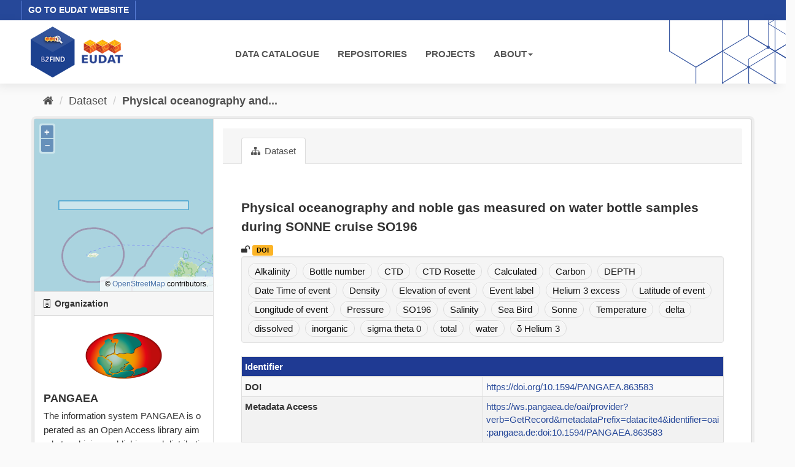

--- FILE ---
content_type: text/html; charset=utf-8
request_url: https://b2find.eudat.eu/dataset/1e7bd5c5-b3f9-5c54-9bb6-ebf1d64ee85c
body_size: 17970
content:
<!DOCTYPE html>
<!--[if IE 9]> <html lang="en" class="ie9"> <![endif]-->
<!--[if gt IE 8]><!--> <html lang="en"> <!--<![endif]-->
  <head>
    <meta charset="utf-8" />
      <meta name="generator" content="ckan 2.9.8" />
      <meta name="viewport" content="width=device-width, initial-scale=1.0">
    <title>Physical oceanography and noble gas measured on water bottle samples during SONNE cruise SO196 - Dataset - B2FIND</title>

    
    <link rel="shortcut icon" href="/images/b2find.ico" />
    
  
      
      
      
    

  

  


    
      
      
    
  
  <meta property="og:title" content="Physical oceanography and noble gas measured on water bottle samples during SONNE cruise SO196 - B2FIND">
  <meta property="og:description" content="">


    
    <link href="/webassets/base/2471d0b8_main.css" rel="stylesheet"/>
<link href="/webassets/ckanext-b2find/acb92d8d_theme.css" rel="stylesheet"/>
<link href="/webassets/ckanext-b2find/v6.15.1_ol.css?3a9fd155" rel="stylesheet"/>
    
  </head>

  
  <body data-site-root="http://131.175.206.246/" data-locale-root="http://131.175.206.246/" >

    
    <div class="sr-only sr-only-focusable"><a href="#content">Skip to content</a></div>
  

  
    





<header>

<div id="header-top">
  <div class="row">
    <div class="eudat-link">
      <a href="http://www.eudat.eu" target="_blank">GO TO EUDAT WEBSITE</a>
    </div>
  </div>
</div>
<div id="header-main">
  <div class="row">
    <div class="col-md-3">
      <a href="/"><img class="header_logo" src="/images/logo.png" alt="B2FIND"/></a>
    </div>
    <div class="col-md-9">
      <div class="navbar navbar-default">
        <div class="container-fluid">
          <div id="gb_menu">
            <ul id="menu" class="nav navbar-nav">
              <li><a href="/dataset">DATA CATALOGUE</a></li>
              <li><a href="/organization">REPOSITORIES</a></li>
              <li><a href="/group">PROJECTS</a></li>
              <li class="dropdown">
                <a href"#" class="dropdown-toggle" data-toggle="dropdown">ABOUT<b class="caret"></b></a>
                <ul class="dropdown-menu">
                  <li><a href="https://docs.eudat.eu/b2find/" target="_blank">Service Documentation</a></li>
                  <li><a href="https://schema.eudat.eu/eudatcore/" target="_blank">EUDAT Core Metadata Schema</a></li>
                  <li class="divider"></li>
                  <li><a href="http://www.eudat.eu/support-request" target="_blank">EUDAT Support Request</a></li>
                </ul>
              </li>
            </ul>
          </div>
        </div>
      </div>
    </div>
  </div>
</div>
</header>


  
    <div class="main">
      <div id="content" class="container">
        
          
            <div class="flash-messages">
              
                
              
            </div>
          

          
            <div class="toolbar" role="navigation" aria-label="Breadcrumb">
              
                
                  <ol class="breadcrumb">
                    
<li class="home"><a href="/" aria-label="Home"><i class="fa fa-home"></i><span> Home</span></a></li>
                    
  
    
    <li><a href="/dataset/">Dataset</a></li>
    <li class="active"><a href="/dataset/1e7bd5c5-b3f9-5c54-9bb6-ebf1d64ee85c">Physical oceanography and...</a></li>
  

                  </ol>
                
              
            </div>
          

          <div class="row wrapper">
            
            
            

            
              <aside class="secondary col-sm-3">
                
                

  

  
  <!-- We will put our React component inside this div. -->
  <div id="b2find_map"></div>


  
  
    
    




  
  <div class="module module-narrow module-shallow context-info">
    
      <h2 class="module-heading"><i class="fa fa-building-o"></i> Organization</h2>
    
    <section class="module-content">
      
      
        <div class="image">
          <a href="/organization/pangaea">
            <img src="https://b2find.eudat.eu/images/communities/pangaea_logo.png" width="200" alt="pangaea" />
          </a>
        </div>
      
      
      <h1 class="heading">PANGAEA
        
      </h1>
      
      
      
        <p class="description">
          The information system PANGAEA is operated as an Open Access library aimed at archiving, publishing and distributing georeferenced data from earth system research. The system...
        </p>
        <p class="read-more">
          <a href="/organization/about/pangaea">read more</a>
        </p>
      
      
      
      
    </section>
  </div>
  
  


  
    

  <section class="module module-narrow social">
    
      <h2 class="module-heading"><i class="fa fa-share-square-o"></i> Social</h2>
    
    
      <ul class="nav nav-simple">
        <li class="nav-item"><a href="https://twitter.com/share?url=http://131.175.206.246/dataset/1e7bd5c5-b3f9-5c54-9bb6-ebf1d64ee85c" target="_blank"><i class="fa fa-twitter-square"></i> Twitter</a></li>
        <li class="nav-item"><a href="https://www.facebook.com/sharer.php?u=http://131.175.206.246/dataset/1e7bd5c5-b3f9-5c54-9bb6-ebf1d64ee85c" target="_blank"><i class="fa fa-facebook-square"></i> Facebook</a></li>
      </ul>
    
  </section>

  

  



              </aside>
            

            
              <div class="primary col-sm-9 col-xs-12" role="main">
                
                
                  <article class="module">
                    
                      <header class="module-content page-header">
                        
                        <ul class="nav nav-tabs">
                          
  <li class="active"><a href="/dataset/1e7bd5c5-b3f9-5c54-9bb6-ebf1d64ee85c"><i class="fa fa-sitemap"></i> Dataset</a></li>

                        </ul>
                      </header>
                    
                    <div class="module-content">
                      
                      
  
                      
  
  
    
    
    <h2>
      
        Physical oceanography and noble gas measured on water bottle samples during SONNE cruise SO196
        
        
      
    </h2>

     
      
      <div>

  
    <i class="fa fa-unlock" title="Open Access"></i>
  



  
    <a href='https://doi.org/10.1594/PANGAEA.863583' target='_blank'><span class="label package-label-doi">DOI</span></a>
  





</div>

    

    
      
    
    
    <span class="insert-comment-thread"></span>
  

  
  

  
    

  <section class="tags">
    


  <ul class="tag-list well">
    
      <li>
        <a class="tag" href="/dataset/?tags=Alkalinity">Alkalinity</a>
      </li>
    
      <li>
        <a class="tag" href="/dataset/?tags=Bottle+number">Bottle number</a>
      </li>
    
      <li>
        <a class="tag" href="/dataset/?tags=CTD">CTD</a>
      </li>
    
      <li>
        <a class="tag" href="/dataset/?tags=CTD+Rosette">CTD Rosette</a>
      </li>
    
      <li>
        <a class="tag" href="/dataset/?tags=Calculated">Calculated</a>
      </li>
    
      <li>
        <a class="tag" href="/dataset/?tags=Carbon">Carbon</a>
      </li>
    
      <li>
        <a class="tag" href="/dataset/?tags=DEPTH">DEPTH</a>
      </li>
    
      <li>
        <a class="tag" href="/dataset/?tags=Date+Time+of+event">Date Time of event</a>
      </li>
    
      <li>
        <a class="tag" href="/dataset/?tags=Density">Density</a>
      </li>
    
      <li>
        <a class="tag" href="/dataset/?tags=Elevation+of+event">Elevation of event</a>
      </li>
    
      <li>
        <a class="tag" href="/dataset/?tags=Event+label">Event label</a>
      </li>
    
      <li>
        <a class="tag" href="/dataset/?tags=Helium+3+excess">Helium 3 excess</a>
      </li>
    
      <li>
        <a class="tag" href="/dataset/?tags=Latitude+of+event">Latitude of event</a>
      </li>
    
      <li>
        <a class="tag" href="/dataset/?tags=Longitude+of+event">Longitude of event</a>
      </li>
    
      <li>
        <a class="tag" href="/dataset/?tags=Pressure">Pressure</a>
      </li>
    
      <li>
        <a class="tag" href="/dataset/?tags=SO196">SO196</a>
      </li>
    
      <li>
        <a class="tag" href="/dataset/?tags=Salinity">Salinity</a>
      </li>
    
      <li>
        <a class="tag" href="/dataset/?tags=Sea+Bird">Sea Bird</a>
      </li>
    
      <li>
        <a class="tag" href="/dataset/?tags=Sonne">Sonne</a>
      </li>
    
      <li>
        <a class="tag" href="/dataset/?tags=Temperature">Temperature</a>
      </li>
    
      <li>
        <a class="tag" href="/dataset/?tags=delta">delta</a>
      </li>
    
      <li>
        <a class="tag" href="/dataset/?tags=dissolved">dissolved</a>
      </li>
    
      <li>
        <a class="tag" href="/dataset/?tags=inorganic">inorganic</a>
      </li>
    
      <li>
        <a class="tag" href="/dataset/?tags=sigma+theta+0">sigma theta 0</a>
      </li>
    
      <li>
        <a class="tag" href="/dataset/?tags=total">total</a>
      </li>
    
      <li>
        <a class="tag" href="/dataset/?tags=water">water</a>
      </li>
    
      <li>
        <a class="tag" href="/dataset/?tags=%CE%B4+Helium+3">δ Helium 3</a>
      </li>
    
  </ul>

  </section>

  

  
    <section class="additional-info">
  <div class="infoblock">
    
      
    

    

    

<table class="table table-striped table-bordered table-condensed">
  <thead>
    
      <tr class="info_header">
        <th scope="col" colspan="2">Identifier</th>
      </tr>
    
  </thead>
  <tbody>
    
  
    <tr>
      <th scope="row" class="dataset-label" property="rdfs:label">DOI</th>
      
        <td class="dataset-details" property="rdf:value"><a href="https://doi.org/10.1594/PANGAEA.863583" target="_blank">https://doi.org/10.1594/PANGAEA.863583</a></td>
      
    </tr>
  

  

  

  

  
    <tr>
      <th scope="row" class="dataset-label" property="rdfs:label">Metadata Access</th>
      
        <td class="dataset-details" property="rdf:value"><a href="https://ws.pangaea.de/oai/provider?verb=GetRecord&amp;metadataPrefix=datacite4&amp;identifier=oai:pangaea.de:doi:10.1594/PANGAEA.863583" target="_blank">https://ws.pangaea.de/oai/provider?verb=GetRecord&amp;metadataPrefix=datacite4&amp;identifier=oai:pangaea.de:doi:10.1594/PANGAEA.863583</a></td>
      
    </tr>
  


  </tbody>
</table>

    

<table class="table table-striped table-bordered table-condensed">
  <thead>
    
      <tr class="info_header">
        <th scope="col" colspan="2">Provenance</th>
      </tr>
    
  </thead>
  <tbody>
    
  
    <tr>
      <th scope="row" class="dataset-label">Creator</th>
      <td class="dataset-details" property="dc:creator">Kedzior, Stine; Rehder, Gregor <a href="https://orcid.org/0000-0002-0597-9989" target="_blank"><img alt="ORCID logo" src="/images/orcid_16x16.png" width="16" height="16" /></a>; Mertens, Christian <a href="https://orcid.org/0000-0002-7602-4194" target="_blank"><img alt="ORCID logo" src="/images/orcid_16x16.png" width="16" height="16" /></a>; Sültenfuß, Jürgen <a href="https://orcid.org/0000-0003-3169-0422" target="_blank"><img alt="ORCID logo" src="/images/orcid_16x16.png" width="16" height="16" /></a></td>
    </tr>
  

  

  
    <tr>
      <th scope="row" class="dataset-label" property="rdfs:label">Publisher</th>
      <td class="dataset-details" property="rdf:value">PANGAEA</td>
      </tr>
  

  
    <tr>
      <th scope="row" class="dataset-label" property="rdfs:label">Contributor</th>
      <td class="dataset-details" property="rdf:value">Leibniz Institute for Baltic Sea Research, Warnemünde</td>
      </tr>
  

  
    <tr>
      <th scope="row" class="dataset-label" property="rdfs:label">Publication Year</th>
      <td class="dataset-details" property="rdf:value">2016</td>
    </tr>
  

  

  
    <tr>
      <th scope="row" class="dataset-label" property="rdfs:label">Rights</th>
      <td class="dataset-details" property="rdf:value">Creative Commons Attribution 3.0 Unported; https://creativecommons.org/licenses/by/3.0/</td>
      </tr>
  

  
    <tr>
      <th scope="row" class="dataset-label" property="rdfs:label">OpenAccess</th>
      <td class="dataset-details" property="rdf:value">true</td>
      </tr>
  

  


  </tbody>
</table>

    

<table class="table table-striped table-bordered table-condensed">
  <thead>
    
      <tr class="info_header">
        <th scope="col" colspan="2">Representation</th>
      </tr>
    
  </thead>
  <tbody>
    
  

  
    <tr>
      <th scope="row" class="dataset-label" property="rdfs:label">Resource Type</th>
      <td class="dataset-details" property="rdf:value">Dataset</td>
    </tr>
  

  
    <tr>
      <th scope="row" class="dataset-label" property="rdfs:label">Format</th>
      <td class="dataset-details" property="rdf:value">text/tab-separated-values</td>
    </tr>
  

  
    <tr>
      <th scope="row" class="dataset-label" property="rdfs:label">Size</th>
      <td class="dataset-details" property="rdf:value">5695 data points</td>
    </tr>
  

  

  
    <tr>
      <th scope="row" class="dataset-label" property="rdfs:label">Discipline</th>
      <td class="dataset-details" property="rdf:value">Earth System Research</td>
    </tr>
  

  
    <tr>
      <th scope="row" class="dataset-label" property="rdfs:label">Spatial Coverage</th>
      <td class="dataset-details" property="rdf:value">(122.685W, 24.826S, 123.844E, 24.900N); Yonaguni Knoll IV; Hatoma Knoll</td>
    </tr>
  

  
    
      <tr>
        <th scope="row" class="dataset-label" property="rdfs:label">Temporal Coverage Begin</th>
        <td class="dataset-details" property="rdf:value">2008-03-06T17:55:00Z</td>
      </tr>
      <tr>
        <th scope="row" class="dataset-label" property="rdfs:label">Temporal Coverage End</th>
        <td class="dataset-details" property="rdf:value">2008-03-22T20:41:00Z</td>
      </tr>
    
  

  

  </tbody>
</table>

    
  </div>
</section>
  


                    </div>
                  </article>
                
              </div>
            
          </div>
        
      </div>
    </div>
  
    <footer>
  <div class="footer-main">
    <div class="row">
      <div class="col-md-6">
        <div class="footer-logo">
          <img src="/images/Logo_eudat_CDI_white.svg" width="200px;"/>
        </div>
        <div class="footer-logo">© 2024 EUDAT Collaborative Data Infrastructure</div>
      </div>
      <div class="col-md-6">
        <nav class="navbar navbar-footer pull-right">
          <ul id="menu" class="nav navbar-nav">
            <li><a href="/info/imprint.html">Imprint</a></li>
            <li><a href="https://www.eudat.eu/eudat-cdi-aup" target="_blank">Terms of Use</a></li>
            <li><a href="https://eudat.eu/privacy-policy-summary" target="_blank">Privacy Policy</a></li>
            <li><a href="https://eudat.eu/eudat-cdi" target="_blank">About EUDAT</a></li>
          </ul>
        </nav>
      </div>
    </div>
    <hr class="footer-line" />
    <div class="row">
      <div class="col-md-8">
        <div class="footer-logo">
          <img src="/images/euflag.png" width="60px;"/>&nbsp;&nbsp;
          <img src="/images/EOSC-hub-extended-grey.png" width="120px;"/>
        </div>
        <div class="footer-logo">
          B2FIND was co-funded by the EOSC-hub project (Horizon 2020) under Grant number 777536
        </div>
      </div>
      <div class="col-md-4">
        <div class="footer-powered">
          <a href="https://ckan.org" target="_blank">Powered by CKAN</a>
        </div>
      </div>
    </div>
  </div>

  
</footer>
  
  
  
  
  
  
    

  <!-- Load React. -->
  <!-- Note: when deploying, replace "development.js" with "production.min.js". -->
  <script src="https://unpkg.com/react@17/umd/react.production.min.js" crossorigin></script>
  <script src="https://unpkg.com/react-dom@17/umd/react-dom.production.min.js" crossorigin></script>

  <!-- Load React query. -->
  <script src="https://unpkg.com/react-query@3.34.14/dist/react-query.production.min.js" crossorigin></script>

  <!-- Load Axios HTTP client. -->
  <script src="https://unpkg.com/axios/dist/axios.min.js" crossorigin></script>

  <!-- Load React Router and React Router DOM -->
  <!--script src="https://unpkg.com/react-router@6/umd/react-router.development.js" crossorigin></script-->
  <!--script src="https://unpkg.com/react-router-dom@6/umd/react-router-dom.development.js" crossorigin></script-->

  <!-- Babel in browser: Don't use this in production: -->
  <!-- script src="https://unpkg.com/@babel/standalone/babel.min.js" crossorigin></script -->

  <!-- Load our React component. -->
  <!--script src="/b2find/facets.js" type="text/babel"></script-->
  <!--script src="/b2find/dataset.js" type="text/babel"></script-->

  
  
  
  
  
  



      

    
    
    <link href="/webassets/vendor/f3b8236b_select2.css" rel="stylesheet"/>
<link href="/webassets/vendor/0b01aef1_font-awesome.css" rel="stylesheet"/>
    <script src="/webassets/vendor/d8ae4bed_jquery.js" type="text/javascript"></script>
<script src="/webassets/vendor/fb6095a0_vendor.js" type="text/javascript"></script>
<script src="/webassets/vendor/580fa18d_bootstrap.js" type="text/javascript"></script>
<script src="/webassets/base/15a18f6c_main.js" type="text/javascript"></script>
<script src="/webassets/base/2448af8b_ckan.js" type="text/javascript"></script>
<script src="/webassets/ckanext-b2find/v6.15.1_ol.js?1270a027" type="text/javascript"></script>
<script src="/webassets/ckanext-b2find/v2.4.2_bokeh.js?c56e8a4f" type="text/javascript"></script>
<script src="/webassets/ckanext-b2find/v2.4.2_bokeh-widgets.js?699c3489" type="text/javascript"></script>
<script src="/webassets/ckanext-b2find/v2.4.2_bokeh-api.js?0cda0eb8" type="text/javascript"></script>
<script src="/webassets/ckanext-b2find/75c8de9b_facets.js" type="text/javascript"></script>
<script src="/webassets/ckanext-b2find/ad02ee41_dataset.js" type="text/javascript"></script>
  </body>
</html>

--- FILE ---
content_type: text/javascript; charset=utf-8
request_url: https://b2find.eudat.eu/webassets/ckanext-b2find/v2.4.2_bokeh-widgets.js?699c3489
body_size: 251540
content:
/*!
 * Copyright (c) 2012 - 2021, Anaconda, Inc., and Bokeh Contributors
 * All rights reserved.
 * 
 * Redistribution and use in source and binary forms, with or without modification,
 * are permitted provided that the following conditions are met:
 * 
 * Redistributions of source code must retain the above copyright notice,
 * this list of conditions and the following disclaimer.
 * 
 * Redistributions in binary form must reproduce the above copyright notice,
 * this list of conditions and the following disclaimer in the documentation
 * and/or other materials provided with the distribution.
 * 
 * Neither the name of Anaconda nor the names of any contributors
 * may be used to endorse or promote products derived from this software
 * without specific prior written permission.
 * 
 * THIS SOFTWARE IS PROVIDED BY THE COPYRIGHT HOLDERS AND CONTRIBUTORS "AS IS"
 * AND ANY EXPRESS OR IMPLIED WARRANTIES, INCLUDING, BUT NOT LIMITED TO, THE
 * IMPLIED WARRANTIES OF MERCHANTABILITY AND FITNESS FOR A PARTICULAR PURPOSE
 * ARE DISCLAIMED. IN NO EVENT SHALL THE COPYRIGHT OWNER OR CONTRIBUTORS BE
 * LIABLE FOR ANY DIRECT, INDIRECT, INCIDENTAL, SPECIAL, EXEMPLARY, OR
 * CONSEQUENTIAL DAMAGES (INCLUDING, BUT NOT LIMITED TO, PROCUREMENT OF
 * SUBSTITUTE GOODS OR SERVICES; LOSS OF USE, DATA, OR PROFITS; OR BUSINESS
 * INTERRUPTION) HOWEVER CAUSED AND ON ANY THEORY OF LIABILITY, WHETHER IN
 * CONTRACT, STRICT LIABILITY, OR TORT (INCLUDING NEGLIGENCE OR OTHERWISE)
 * ARISING IN ANY WAY OUT OF THE USE OF THIS SOFTWARE, EVEN IF ADVISED OF
 * THE POSSIBILITY OF SUCH DAMAGE.
 */
(function(root, factory) {
  factory(root["Bokeh"], "2.4.2");
})(this, function(Bokeh, version) {
  let define;
  return (function(modules, entry, aliases, externals) {
    const bokeh = typeof Bokeh !== "undefined" && (version != null ? Bokeh[version] : Bokeh);
    if (bokeh != null) {
      return bokeh.register_plugin(modules, entry, aliases);
    } else {
      throw new Error("Cannot find Bokeh " + version + ". You have to load it prior to loading plugins.");
    }
  })
({
436: function _(t,e,i,o,r){o();const s=(0,t(1).__importStar)(t(437));i.Widgets=s;(0,t(7).register_models)(s)},
437: function _(t,e,o,r,u){r(),u("AbstractButton",t(438).AbstractButton),u("AbstractIcon",t(441).AbstractIcon),u("AutocompleteInput",t(442).AutocompleteInput),u("Button",t(447).Button),u("CheckboxButtonGroup",t(448).CheckboxButtonGroup),u("CheckboxGroup",t(451).CheckboxGroup),u("ColorPicker",t(453).ColorPicker),u("DatePicker",t(454).DatePicker),u("DateRangeSlider",t(457).DateRangeSlider),u("DateSlider",t(462).DateSlider),u("Div",t(463).Div),u("Dropdown",t(466).Dropdown),u("FileInput",t(467).FileInput),u("InputWidget",t(445).InputWidget),u("Markup",t(464).Markup),u("MultiSelect",t(468).MultiSelect),u("Paragraph",t(469).Paragraph),u("PasswordInput",t(470).PasswordInput),u("MultiChoice",t(471).MultiChoice),u("NumericInput",t(474).NumericInput),u("PreText",t(475).PreText),u("RadioButtonGroup",t(476).RadioButtonGroup),u("RadioGroup",t(477).RadioGroup),u("RangeSlider",t(478).RangeSlider),u("Select",t(479).Select),u("Slider",t(480).Slider),u("Spinner",t(481).Spinner),u("TextInput",t(443).TextInput),u("TextAreaInput",t(482).TextAreaInput),u("Toggle",t(483).Toggle),u("Widget",t(508).Widget)},
438: function _(t,e,n,i,s){i();const l=t(1);var o;const r=t(20),c=t(43),u=t(113),_=t(439),a=t(441),d=(0,l.__importStar)(t(318)),h=d;class b extends _.ControlView{*controls(){yield this.button_el}async lazy_initialize(){await super.lazy_initialize();const{icon:t}=this.model;null!=t&&(this.icon_view=await(0,u.build_view)(t,{parent:this}))}connect_signals(){super.connect_signals(),this.connect(this.model.change,(()=>this.render()))}remove(){null!=this.icon_view&&this.icon_view.remove(),super.remove()}styles(){return[...super.styles(),d.default]}_render_button(...t){return(0,c.button)({type:"button",disabled:this.model.disabled,class:[h.btn,h[`btn_${this.model.button_type}`]]},...t)}render(){super.render(),this.button_el=this._render_button(this.model.label),this.button_el.addEventListener("click",(()=>this.click())),null!=this.icon_view&&(""!=this.model.label?(0,c.prepend)(this.button_el,this.icon_view.el,(0,c.nbsp)()):(0,c.prepend)(this.button_el,this.icon_view.el),this.icon_view.render()),this.group_el=(0,c.div)({class:h.btn_group},this.button_el),this.el.appendChild(this.group_el)}click(){}}n.AbstractButtonView=b,b.__name__="AbstractButtonView";class p extends _.Control{constructor(t){super(t)}}n.AbstractButton=p,o=p,p.__name__="AbstractButton",o.define((({String:t,Ref:e,Nullable:n})=>({label:[t,"Button"],icon:[n(e(a.AbstractIcon)),null],button_type:[r.ButtonType,"default"]})))},
439: function _(t,e,o,s,n){s();const i=t(508),l=t(43);class c extends i.WidgetView{connect_signals(){super.connect_signals();const t=this.model.properties;this.on_change(t.disabled,(()=>{for(const t of this.controls())(0,l.toggle_attribute)(t,"disabled",this.model.disabled)}))}}o.ControlView=c,c.__name__="ControlView";class r extends i.Widget{constructor(t){super(t)}}o.Control=r,r.__name__="Control"},
508: function _(i,e,t,n,o){var r;n();const s=i(312);class _ extends s.HTMLBoxView{get orientation(){return"horizontal"}get default_size(){return this.model.default_size}_width_policy(){return"horizontal"==this.orientation?super._width_policy():"fixed"}_height_policy(){return"horizontal"==this.orientation?"fixed":super._height_policy()}box_sizing(){const i=super.box_sizing();return"horizontal"==this.orientation?null==i.width&&(i.width=this.default_size):null==i.height&&(i.height=this.default_size),i}}t.WidgetView=_,_.__name__="WidgetView";class h extends s.HTMLBox{constructor(i){super(i)}}t.Widget=h,r=h,h.__name__="Widget",r.define((({Number:i})=>({default_size:[i,300]}))),r.override({margin:[5,5,5,5]})},
441: function _(c,t,s,n,e){n();const o=c(53),_=c(226);class a extends _.DOMView{}s.AbstractIconView=a,a.__name__="AbstractIconView";class r extends o.Model{constructor(c){super(c)}}s.AbstractIcon=r,r.__name__="AbstractIcon"},
442: function _(e,t,n,s,i){s();const h=e(1);var o;const _=e(443),u=e(43),r=e(10),c=(0,h.__importStar)(e(229)),a=c;class l extends _.TextInputView{constructor(){super(...arguments),this._open=!1,this._last_value="",this._hover_index=0}styles(){return[...super.styles(),c.default]}render(){super.render(),this.input_el.addEventListener("keydown",(e=>this._keydown(e))),this.input_el.addEventListener("keyup",(e=>this._keyup(e))),this.menu=(0,u.div)({class:[a.menu,a.below]}),this.menu.addEventListener("click",(e=>this._menu_click(e))),this.menu.addEventListener("mouseover",(e=>this._menu_hover(e))),this.el.appendChild(this.menu),(0,u.undisplay)(this.menu)}change_input(){this._open&&this.menu.children.length>0?(this.model.value=this.menu.children[this._hover_index].textContent,this.input_el.focus(),this._hide_menu()):this.model.restrict||super.change_input()}_update_completions(e){(0,u.empty)(this.menu);for(const t of e){const e=(0,u.div)(t);this.menu.appendChild(e)}e.length>0&&this.menu.children[0].classList.add(a.active)}_show_menu(){if(!this._open){this._open=!0,this._hover_index=0,this._last_value=this.model.value,(0,u.display)(this.menu);const e=t=>{const{target:n}=t;n instanceof HTMLElement&&!this.el.contains(n)&&(document.removeEventListener("click",e),this._hide_menu())};document.addEventListener("click",e)}}_hide_menu(){this._open&&(this._open=!1,(0,u.undisplay)(this.menu))}_menu_click(e){e.target!=e.currentTarget&&e.target instanceof Element&&(this.model.value=e.target.textContent,this.input_el.focus(),this._hide_menu())}_menu_hover(e){if(e.target!=e.currentTarget&&e.target instanceof Element){let t=0;for(t=0;t<this.menu.children.length&&this.menu.children[t].textContent!=e.target.textContent;t++);this._bump_hover(t)}}_bump_hover(e){const t=this.menu.children.length;this._open&&t>0&&(this.menu.children[this._hover_index].classList.remove(a.active),this._hover_index=(0,r.clamp)(e,0,t-1),this.menu.children[this._hover_index].classList.add(a.active))}_keydown(e){}_keyup(e){switch(e.keyCode){case u.Keys.Enter:this.change_input();break;case u.Keys.Esc:this._hide_menu();break;case u.Keys.Up:this._bump_hover(this._hover_index-1);break;case u.Keys.Down:this._bump_hover(this._hover_index+1);break;default:{const e=this.input_el.value;if(e.length<this.model.min_characters)return void this._hide_menu();const t=[],{case_sensitive:n}=this.model;let s;s=n?e=>e:e=>e.toLowerCase();for(const n of this.model.completions)s(n).startsWith(s(e))&&t.push(n);this._update_completions(t),0==t.length?this._hide_menu():this._show_menu()}}}}n.AutocompleteInputView=l,l.__name__="AutocompleteInputView";class d extends _.TextInput{constructor(e){super(e)}}n.AutocompleteInput=d,o=d,d.__name__="AutocompleteInput",o.prototype.default_view=l,o.define((({Boolean:e,Int:t,String:n,Array:s})=>({completions:[s(n),[]],min_characters:[t,2],case_sensitive:[e,!0],restrict:[e,!0]})))},
443: function _(t,e,n,p,_){p();const u=t(1);var i;const s=t(444),r=t(43),x=(0,u.__importStar)(t(446));class a extends s.TextLikeInputView{_render_input(){this.input_el=(0,r.input)({type:"text",class:x.input})}}n.TextInputView=a,a.__name__="TextInputView";class c extends s.TextLikeInput{constructor(t){super(t)}}n.TextInput=c,i=c,c.__name__="TextInput",i.prototype.default_view=a},
444: function _(e,t,n,i,l){var s;i();const h=e(445);class a extends h.InputWidgetView{connect_signals(){super.connect_signals(),this.connect(this.model.properties.name.change,(()=>{var e;return this.input_el.name=null!==(e=this.model.name)&&void 0!==e?e:""})),this.connect(this.model.properties.value.change,(()=>this.input_el.value=this.model.value)),this.connect(this.model.properties.value_input.change,(()=>this.input_el.value=this.model.value_input)),this.connect(this.model.properties.disabled.change,(()=>this.input_el.disabled=this.model.disabled)),this.connect(this.model.properties.placeholder.change,(()=>this.input_el.placeholder=this.model.placeholder)),this.connect(this.model.properties.max_length.change,(()=>{const{max_length:e}=this.model;null!=e?this.input_el.maxLength=e:this.input_el.removeAttribute("maxLength")}))}render(){var e;super.render(),this._render_input();const{input_el:t}=this;t.name=null!==(e=this.model.name)&&void 0!==e?e:"",t.value=this.model.value,t.disabled=this.model.disabled,t.placeholder=this.model.placeholder,null!=this.model.max_length&&(t.maxLength=this.model.max_length),t.addEventListener("change",(()=>this.change_input())),t.addEventListener("input",(()=>this.change_input_value())),this.group_el.appendChild(t)}change_input(){this.model.value=this.input_el.value,super.change_input()}change_input_value(){this.model.value_input=this.input_el.value,super.change_input()}}n.TextLikeInputView=a,a.__name__="TextLikeInputView";class u extends h.InputWidget{constructor(e){super(e)}}n.TextLikeInput=u,s=u,u.__name__="TextLikeInput",s.define((({Int:e,String:t,Nullable:n})=>({value:[t,""],value_input:[t,""],placeholder:[t,""],max_length:[n(e),null]})))},
445: function _(e,t,n,s,l){s();const i=e(1);var o;const r=e(439),_=e(43),p=(0,i.__importStar)(e(446)),a=p;class c extends r.ControlView{*controls(){yield this.input_el}connect_signals(){super.connect_signals(),this.connect(this.model.properties.title.change,(()=>{this.label_el.textContent=this.model.title}))}styles(){return[...super.styles(),p.default]}render(){super.render();const{title:e}=this.model;this.label_el=(0,_.label)({style:{display:0==e.length?"none":""}},e),this.group_el=(0,_.div)({class:a.input_group},this.label_el),this.el.appendChild(this.group_el)}change_input(){}}n.InputWidgetView=c,c.__name__="InputWidgetView";class d extends r.Control{constructor(e){super(e)}}n.InputWidget=d,o=d,d.__name__="InputWidget",o.define((({String:e})=>({title:[e,""]})))},
446: function _(o,p,t,n,i){n(),t.root="bk-root",t.input="bk-input",t.input_group="bk-input-group",t.inline="bk-inline",t.spin_wrapper="bk-spin-wrapper",t.spin_btn="bk-spin-btn",t.spin_btn_up="bk-spin-btn-up",t.spin_btn_down="bk-spin-btn-down",t.default='.bk-root .bk-input{display:inline-block;width:100%;flex-grow:1;min-height:31px;padding:0 12px;background-color:#fff;border:1px solid #ccc;border-radius:4px;}.bk-root .bk-input:focus{border-color:#66afe9;outline:0;box-shadow:inset 0 1px 1px rgba(0, 0, 0, 0.075), 0 0 8px rgba(102, 175, 233, 0.6);}.bk-root .bk-input::placeholder,.bk-root .bk-input:-ms-input-placeholder,.bk-root .bk-input::-moz-placeholder,.bk-root .bk-input::-webkit-input-placeholder{color:#999;opacity:1;}.bk-root .bk-input[disabled]{cursor:not-allowed;background-color:#eee;opacity:1;}.bk-root select:not([multiple]).bk-input,.bk-root select:not([size]).bk-input{height:auto;appearance:none;-webkit-appearance:none;background-image:url(\'data:image/svg+xml;utf8,<svg version="1.1" viewBox="0 0 25 20" xmlns="http://www.w3.org/2000/svg"><path d="M 0,0 25,0 12.5,20 Z" fill="black" /></svg>\');background-position:right 0.5em center;background-size:8px 6px;background-repeat:no-repeat;}.bk-root select[multiple].bk-input,.bk-root select[size].bk-input,.bk-root textarea.bk-input{height:auto;}.bk-root .bk-input-group{width:100%;height:100%;display:inline-flex;flex-wrap:nowrap;align-items:start;flex-direction:column;white-space:nowrap;}.bk-root .bk-input-group.bk-inline{flex-direction:row;}.bk-root .bk-input-group.bk-inline > *:not(:first-child){margin-left:5px;}.bk-root .bk-input-group input[type="checkbox"] + span,.bk-root .bk-input-group input[type="radio"] + span{position:relative;top:-2px;margin-left:3px;}.bk-root .bk-input-group > .bk-spin-wrapper{display:inherit;width:inherit;height:inherit;position:relative;overflow:hidden;padding:0;vertical-align:middle;}.bk-root .bk-input-group > .bk-spin-wrapper input{padding-right:20px;}.bk-root .bk-input-group > .bk-spin-wrapper > .bk-spin-btn{position:absolute;display:block;height:50%;min-height:0;min-width:0;width:30px;padding:0;margin:0;right:0;border:none;background:none;cursor:pointer;}.bk-root .bk-input-group > .bk-spin-wrapper > .bk-spin-btn:before{content:"";display:inline-block;transform:translateY(-50%);border-left:5px solid transparent;border-right:5px solid transparent;}.bk-root .bk-input-group > .bk-spin-wrapper > .bk-spin-btn.bk-spin-btn-up{top:0;}.bk-root .bk-input-group > .bk-spin-wrapper > .bk-spin-btn.bk-spin-btn-up:before{border-bottom:5px solid black;}.bk-root .bk-input-group > .bk-spin-wrapper > .bk-spin-btn.bk-spin-btn-up:disabled:before{border-bottom-color:grey;}.bk-root .bk-input-group > .bk-spin-wrapper > .bk-spin-btn.bk-spin-btn-down{bottom:0;}.bk-root .bk-input-group > .bk-spin-wrapper > .bk-spin-btn.bk-spin-btn-down:before{border-top:5px solid black;}.bk-root .bk-input-group > .bk-spin-wrapper > .bk-spin-btn.bk-spin-btn-down:disabled:before{border-top-color:grey;}'},
447: function _(t,e,n,o,c){var s;o();const u=t(438),r=t(251);class i extends u.AbstractButtonView{click(){this.model.trigger_event(new r.ButtonClick),super.click()}}n.ButtonView=i,i.__name__="ButtonView";class _ extends u.AbstractButton{constructor(t){super(t)}}n.Button=_,s=_,_.__name__="Button",s.prototype.default_view=i,s.override({label:"Button"})},
448: function _(t,e,o,c,a){c();const s=t(1);var n;const i=t(449),r=t(43),u=(0,s.__importStar)(t(318));class _ extends i.ButtonGroupView{get active(){return new Set(this.model.active)}change_active(t){const{active:e}=this;e.has(t)?e.delete(t):e.add(t),this.model.active=[...e].sort()}_update_active(){const{active:t}=this;this._buttons.forEach(((e,o)=>{(0,r.classes)(e).toggle(u.active,t.has(o))}))}}o.CheckboxButtonGroupView=_,_.__name__="CheckboxButtonGroupView";class h extends i.ButtonGroup{constructor(t){super(t)}}o.CheckboxButtonGroup=h,n=h,h.__name__="CheckboxButtonGroup",n.prototype.default_view=_,n.define((({Int:t,Array:e})=>({active:[e(t),[]]})))},
449: function _(t,e,n,s,i){s();const o=t(1);var r;const a=t(450),l=t(20),d=t(43),u=(0,o.__importStar)(t(318)),_=u;class c extends a.OrientedControlView{get default_size(){return"horizontal"==this.orientation?this.model.default_size:void 0}*controls(){yield*this._buttons}connect_signals(){super.connect_signals();const t=this.model.properties;this.on_change(t.button_type,(()=>this.render())),this.on_change(t.labels,(()=>this.render())),this.on_change(t.active,(()=>this._update_active()))}styles(){return[...super.styles(),u.default]}render(){super.render(),this._buttons=this.model.labels.map(((t,e)=>{const n=(0,d.div)({class:[_.btn,_[`btn_${this.model.button_type}`]],disabled:this.model.disabled},t);return n.addEventListener("click",(()=>this.change_active(e))),n})),this._update_active();const t="horizontal"==this.model.orientation?_.horizontal:_.vertical,e=(0,d.div)({class:[_.btn_group,t]},this._buttons);this.el.appendChild(e)}}n.ButtonGroupView=c,c.__name__="ButtonGroupView";class h extends a.OrientedControl{constructor(t){super(t)}}n.ButtonGroup=h,r=h,h.__name__="ButtonGroup",r.define((({String:t,Array:e})=>({labels:[e(t),[]],button_type:[l.ButtonType,"default"]})))},
450: function _(n,t,e,o,r){var i;o();const a=n(439),l=n(20);class s extends a.ControlView{get orientation(){return this.model.orientation}}e.OrientedControlView=s,s.__name__="OrientedControlView";class _ extends a.Control{constructor(n){super(n)}}e.OrientedControl=_,i=_,_.__name__="OrientedControl",i.define((()=>({orientation:[l.Orientation,"horizontal"]})))},
451: function _(e,t,n,i,s){i();const o=e(1);var a;const c=e(452),l=e(43),d=e(9),p=(0,o.__importStar)(e(446));class r extends c.InputGroupView{render(){super.render();const e=(0,l.div)({class:[p.input_group,this.model.inline?p.inline:null]});this.el.appendChild(e);const{active:t,labels:n}=this.model;this._inputs=[];for(let i=0;i<n.length;i++){const s=(0,l.input)({type:"checkbox",value:`${i}`});s.addEventListener("change",(()=>this.change_active(i))),this._inputs.push(s),this.model.disabled&&(s.disabled=!0),(0,d.includes)(t,i)&&(s.checked=!0);const o=(0,l.label)(s,(0,l.span)(n[i]));e.appendChild(o)}}change_active(e){const t=new Set(this.model.active);t.has(e)?t.delete(e):t.add(e),this.model.active=[...t].sort()}}n.CheckboxGroupView=r,r.__name__="CheckboxGroupView";class h extends c.InputGroup{constructor(e){super(e)}}n.CheckboxGroup=h,a=h,h.__name__="CheckboxGroup",a.prototype.default_view=r,a.define((({Boolean:e,Int:t,String:n,Array:i})=>({active:[i(t),[]],labels:[i(n),[]],inline:[e,!1]})))},
452: function _(n,t,e,s,o){s();const r=n(1),u=n(439),c=(0,r.__importDefault)(n(446));class _ extends u.ControlView{*controls(){yield*this._inputs}connect_signals(){super.connect_signals(),this.connect(this.model.change,(()=>this.render()))}styles(){return[...super.styles(),c.default]}}e.InputGroupView=_,_.__name__="InputGroupView";class i extends u.Control{constructor(n){super(n)}}e.InputGroup=i,i.__name__="InputGroup"},
453: function _(e,t,i,n,o){n();const s=e(1);var l;const r=e(445),c=e(43),a=e(22),d=(0,s.__importStar)(e(446));class h extends r.InputWidgetView{connect_signals(){super.connect_signals(),this.connect(this.model.properties.name.change,(()=>{var e;return this.input_el.name=null!==(e=this.model.name)&&void 0!==e?e:""})),this.connect(this.model.properties.color.change,(()=>this.input_el.value=(0,a.color2hexrgb)(this.model.color))),this.connect(this.model.properties.disabled.change,(()=>this.input_el.disabled=this.model.disabled))}render(){super.render(),this.input_el=(0,c.input)({type:"color",class:d.input,name:this.model.name,value:this.model.color,disabled:this.model.disabled}),this.input_el.addEventListener("change",(()=>this.change_input())),this.group_el.appendChild(this.input_el)}change_input(){this.model.color=this.input_el.value,super.change_input()}}i.ColorPickerView=h,h.__name__="ColorPickerView";class p extends r.InputWidget{constructor(e){super(e)}}i.ColorPicker=p,l=p,p.__name__="ColorPicker",l.prototype.default_view=h,l.define((({Color:e})=>({color:[e,"#000000"]})))},
454: function _(e,t,i,n,s){n();const a=e(1);var l;const o=(0,a.__importDefault)(e(455)),d=e(445),r=e(43),c=e(20),u=e(8),h=(0,a.__importStar)(e(446)),_=(0,a.__importDefault)(e(456));function p(e){const t=[];for(const i of e)if((0,u.isString)(i))t.push(i);else{const[e,n]=i;t.push({from:e,to:n})}return t}class m extends d.InputWidgetView{connect_signals(){super.connect_signals();const{value:e,min_date:t,max_date:i,disabled_dates:n,enabled_dates:s,position:a,inline:l}=this.model.properties;this.connect(e.change,(()=>{var e;return null===(e=this._picker)||void 0===e?void 0:e.setDate(this.model.value)})),this.connect(t.change,(()=>{var e;return null===(e=this._picker)||void 0===e?void 0:e.set("minDate",this.model.min_date)})),this.connect(i.change,(()=>{var e;return null===(e=this._picker)||void 0===e?void 0:e.set("maxDate",this.model.max_date)})),this.connect(n.change,(()=>{var e;return null===(e=this._picker)||void 0===e?void 0:e.set("disable",this.model.disabled_dates)})),this.connect(s.change,(()=>{var e;return null===(e=this._picker)||void 0===e?void 0:e.set("enable",this.model.enabled_dates)})),this.connect(a.change,(()=>{var e;return null===(e=this._picker)||void 0===e?void 0:e.set("position",this.model.position)})),this.connect(l.change,(()=>{var e;return null===(e=this._picker)||void 0===e?void 0:e.set("inline",this.model.inline)}))}remove(){var e;null===(e=this._picker)||void 0===e||e.destroy(),super.remove()}styles(){return[...super.styles(),_.default]}render(){var e,t;null==this._picker&&(super.render(),this.input_el=(0,r.input)({type:"text",class:h.input,disabled:this.model.disabled}),this.group_el.appendChild(this.input_el),this._picker=(0,o.default)(this.input_el,{defaultDate:this.model.value,minDate:null!==(e=this.model.min_date)&&void 0!==e?e:void 0,maxDate:null!==(t=this.model.max_date)&&void 0!==t?t:void 0,inline:this.model.inline,position:this.model.position,disable:p(this.model.disabled_dates),enable:p(this.model.enabled_dates),onChange:(e,t,i)=>this._on_change(e,t,i)}))}_on_change(e,t,i){this.model.value=t,this.change_input()}}i.DatePickerView=m,m.__name__="DatePickerView";class v extends d.InputWidget{constructor(e){super(e)}}i.DatePicker=v,l=v,v.__name__="DatePicker",l.prototype.default_view=m,l.define((({Boolean:e,String:t,Array:i,Tuple:n,Or:s,Nullable:a})=>{const l=i(s(t,n(t,t)));return{value:[t],min_date:[a(t),null],max_date:[a(t),null],disabled_dates:[l,[]],enabled_dates:[l,[]],position:[c.CalendarPosition,"auto"],inline:[e,!1]}}))},
455: function _(e,n,t,a,i){
/* flatpickr v4.6.6, @license MIT */var o,r;o=this,r=function(){"use strict";
/*! *****************************************************************************
        Copyright (c) Microsoft Corporation.
    
        Permission to use, copy, modify, and/or distribute this software for any
        purpose with or without fee is hereby granted.
    
        THE SOFTWARE IS PROVIDED "AS IS" AND THE AUTHOR DISCLAIMS ALL WARRANTIES WITH
        REGARD TO THIS SOFTWARE INCLUDING ALL IMPLIED WARRANTIES OF MERCHANTABILITY
        AND FITNESS. IN NO EVENT SHALL THE AUTHOR BE LIABLE FOR ANY SPECIAL, DIRECT,
        INDIRECT, OR CONSEQUENTIAL DAMAGES OR ANY DAMAGES WHATSOEVER RESULTING FROM
        LOSS OF USE, DATA OR PROFITS, WHETHER IN AN ACTION OF CONTRACT, NEGLIGENCE OR
        OTHER TORTIOUS ACTION, ARISING OUT OF OR IN CONNECTION WITH THE USE OR
        PERFORMANCE OF THIS SOFTWARE.
        ***************************************************************************** */var e=function(){return e=Object.assign||function(e){for(var n,t=1,a=arguments.length;t<a;t++)for(var i in n=arguments[t])Object.prototype.hasOwnProperty.call(n,i)&&(e[i]=n[i]);return e},e.apply(this,arguments)};function n(){for(var e=0,n=0,t=arguments.length;n<t;n++)e+=arguments[n].length;var a=Array(e),i=0;for(n=0;n<t;n++)for(var o=arguments[n],r=0,l=o.length;r<l;r++,i++)a[i]=o[r];return a}var t=["onChange","onClose","onDayCreate","onDestroy","onKeyDown","onMonthChange","onOpen","onParseConfig","onReady","onValueUpdate","onYearChange","onPreCalendarPosition"],a={_disable:[],_enable:[],allowInput:!1,allowInvalidPreload:!1,altFormat:"F j, Y",altInput:!1,altInputClass:"form-control input",animate:"object"==typeof window&&-1===window.navigator.userAgent.indexOf("MSIE"),ariaDateFormat:"F j, Y",autoFillDefaultTime:!0,clickOpens:!0,closeOnSelect:!0,conjunction:", ",dateFormat:"Y-m-d",defaultHour:12,defaultMinute:0,defaultSeconds:0,disable:[],disableMobile:!1,enable:[],enableSeconds:!1,enableTime:!1,errorHandler:function(e){return"undefined"!=typeof console&&console.warn(e)},getWeek:function(e){var n=new Date(e.getTime());n.setHours(0,0,0,0),n.setDate(n.getDate()+3-(n.getDay()+6)%7);var t=new Date(n.getFullYear(),0,4);return 1+Math.round(((n.getTime()-t.getTime())/864e5-3+(t.getDay()+6)%7)/7)},hourIncrement:1,ignoredFocusElements:[],inline:!1,locale:"default",minuteIncrement:5,mode:"single",monthSelectorType:"dropdown",nextArrow:"<svg version='1.1' xmlns='http://www.w3.org/2000/svg' xmlns:xlink='http://www.w3.org/1999/xlink' viewBox='0 0 17 17'><g></g><path d='M13.207 8.472l-7.854 7.854-0.707-0.707 7.146-7.146-7.146-7.148 0.707-0.707 7.854 7.854z' /></svg>",noCalendar:!1,now:new Date,onChange:[],onClose:[],onDayCreate:[],onDestroy:[],onKeyDown:[],onMonthChange:[],onOpen:[],onParseConfig:[],onReady:[],onValueUpdate:[],onYearChange:[],onPreCalendarPosition:[],plugins:[],position:"auto",positionElement:void 0,prevArrow:"<svg version='1.1' xmlns='http://www.w3.org/2000/svg' xmlns:xlink='http://www.w3.org/1999/xlink' viewBox='0 0 17 17'><g></g><path d='M5.207 8.471l7.146 7.147-0.707 0.707-7.853-7.854 7.854-7.853 0.707 0.707-7.147 7.146z' /></svg>",shorthandCurrentMonth:!1,showMonths:1,static:!1,time_24hr:!1,weekNumbers:!1,wrap:!1},i={weekdays:{shorthand:["Sun","Mon","Tue","Wed","Thu","Fri","Sat"],longhand:["Sunday","Monday","Tuesday","Wednesday","Thursday","Friday","Saturday"]},months:{shorthand:["Jan","Feb","Mar","Apr","May","Jun","Jul","Aug","Sep","Oct","Nov","Dec"],longhand:["January","February","March","April","May","June","July","August","September","October","November","December"]},daysInMonth:[31,28,31,30,31,30,31,31,30,31,30,31],firstDayOfWeek:0,ordinal:function(e){var n=e%100;if(n>3&&n<21)return"th";switch(n%10){case 1:return"st";case 2:return"nd";case 3:return"rd";default:return"th"}},rangeSeparator:" to ",weekAbbreviation:"Wk",scrollTitle:"Scroll to increment",toggleTitle:"Click to toggle",amPM:["AM","PM"],yearAriaLabel:"Year",monthAriaLabel:"Month",hourAriaLabel:"Hour",minuteAriaLabel:"Minute",time_24hr:!1},o=function(e,n){return void 0===n&&(n=2),("000"+e).slice(-1*n)},r=function(e){return!0===e?1:0};function l(e,n,t){var a;return void 0===t&&(t=!1),function(){var i=this,o=arguments;null!==a&&clearTimeout(a),a=window.setTimeout((function(){a=null,t||e.apply(i,o)}),n),t&&!a&&e.apply(i,o)}}var c=function(e){return e instanceof Array?e:[e]};function d(e,n,t){if(!0===t)return e.classList.add(n);e.classList.remove(n)}function s(e,n,t){var a=window.document.createElement(e);return n=n||"",t=t||"",a.className=n,void 0!==t&&(a.textContent=t),a}function u(e){for(;e.firstChild;)e.removeChild(e.firstChild)}function f(e,n){return n(e)?e:e.parentNode?f(e.parentNode,n):void 0}function m(e,n){var t=s("div","numInputWrapper"),a=s("input","numInput "+e),i=s("span","arrowUp"),o=s("span","arrowDown");if(-1===navigator.userAgent.indexOf("MSIE 9.0")?a.type="number":(a.type="text",a.pattern="\\d*"),void 0!==n)for(var r in n)a.setAttribute(r,n[r]);return t.appendChild(a),t.appendChild(i),t.appendChild(o),t}function g(e){try{return"function"==typeof e.composedPath?e.composedPath()[0]:e.target}catch(n){return e.target}}var p=function(){},h=function(e,n,t){return t.months[n?"shorthand":"longhand"][e]},v={D:p,F:function(e,n,t){e.setMonth(t.months.longhand.indexOf(n))},G:function(e,n){e.setHours(parseFloat(n))},H:function(e,n){e.setHours(parseFloat(n))},J:function(e,n){e.setDate(parseFloat(n))},K:function(e,n,t){e.setHours(e.getHours()%12+12*r(new RegExp(t.amPM[1],"i").test(n)))},M:function(e,n,t){e.setMonth(t.months.shorthand.indexOf(n))},S:function(e,n){e.setSeconds(parseFloat(n))},U:function(e,n){return new Date(1e3*parseFloat(n))},W:function(e,n,t){var a=parseInt(n),i=new Date(e.getFullYear(),0,2+7*(a-1),0,0,0,0);return i.setDate(i.getDate()-i.getDay()+t.firstDayOfWeek),i},Y:function(e,n){e.setFullYear(parseFloat(n))},Z:function(e,n){return new Date(n)},d:function(e,n){e.setDate(parseFloat(n))},h:function(e,n){e.setHours(parseFloat(n))},i:function(e,n){e.setMinutes(parseFloat(n))},j:function(e,n){e.setDate(parseFloat(n))},l:p,m:function(e,n){e.setMonth(parseFloat(n)-1)},n:function(e,n){e.setMonth(parseFloat(n)-1)},s:function(e,n){e.setSeconds(parseFloat(n))},u:function(e,n){return new Date(parseFloat(n))},w:p,y:function(e,n){e.setFullYear(2e3+parseFloat(n))}},D={D:"(\\w+)",F:"(\\w+)",G:"(\\d\\d|\\d)",H:"(\\d\\d|\\d)",J:"(\\d\\d|\\d)\\w+",K:"",M:"(\\w+)",S:"(\\d\\d|\\d)",U:"(.+)",W:"(\\d\\d|\\d)",Y:"(\\d{4})",Z:"(.+)",d:"(\\d\\d|\\d)",h:"(\\d\\d|\\d)",i:"(\\d\\d|\\d)",j:"(\\d\\d|\\d)",l:"(\\w+)",m:"(\\d\\d|\\d)",n:"(\\d\\d|\\d)",s:"(\\d\\d|\\d)",u:"(.+)",w:"(\\d\\d|\\d)",y:"(\\d{2})"},w={Z:function(e){return e.toISOString()},D:function(e,n,t){return n.weekdays.shorthand[w.w(e,n,t)]},F:function(e,n,t){return h(w.n(e,n,t)-1,!1,n)},G:function(e,n,t){return o(w.h(e,n,t))},H:function(e){return o(e.getHours())},J:function(e,n){return void 0!==n.ordinal?e.getDate()+n.ordinal(e.getDate()):e.getDate()},K:function(e,n){return n.amPM[r(e.getHours()>11)]},M:function(e,n){return h(e.getMonth(),!0,n)},S:function(e){return o(e.getSeconds())},U:function(e){return e.getTime()/1e3},W:function(e,n,t){return t.getWeek(e)},Y:function(e){return o(e.getFullYear(),4)},d:function(e){return o(e.getDate())},h:function(e){return e.getHours()%12?e.getHours()%12:12},i:function(e){return o(e.getMinutes())},j:function(e){return e.getDate()},l:function(e,n){return n.weekdays.longhand[e.getDay()]},m:function(e){return o(e.getMonth()+1)},n:function(e){return e.getMonth()+1},s:function(e){return e.getSeconds()},u:function(e){return e.getTime()},w:function(e){return e.getDay()},y:function(e){return String(e.getFullYear()).substring(2)}},b=function(e){var n=e.config,t=void 0===n?a:n,o=e.l10n,r=void 0===o?i:o,l=e.isMobile,c=void 0!==l&&l;return function(e,n,a){var i=a||r;return void 0===t.formatDate||c?n.split("").map((function(n,a,o){return w[n]&&"\\"!==o[a-1]?w[n](e,i,t):"\\"!==n?n:""})).join(""):t.formatDate(e,n,i)}},C=function(e){var n=e.config,t=void 0===n?a:n,o=e.l10n,r=void 0===o?i:o;return function(e,n,i,o){if(0===e||e){var l,c=o||r,d=e;if(e instanceof Date)l=new Date(e.getTime());else if("string"!=typeof e&&void 0!==e.toFixed)l=new Date(e);else if("string"==typeof e){var s=n||(t||a).dateFormat,u=String(e).trim();if("today"===u)l=new Date,i=!0;else if(/Z$/.test(u)||/GMT$/.test(u))l=new Date(e);else if(t&&t.parseDate)l=t.parseDate(e,s);else{l=t&&t.noCalendar?new Date((new Date).setHours(0,0,0,0)):new Date((new Date).getFullYear(),0,1,0,0,0,0);for(var f=void 0,m=[],g=0,p=0,h="";g<s.length;g++){var w=s[g],b="\\"===w,C="\\"===s[g-1]||b;if(D[w]&&!C){h+=D[w];var M=new RegExp(h).exec(e);M&&(f=!0)&&m["Y"!==w?"push":"unshift"]({fn:v[w],val:M[++p]})}else b||(h+=".");m.forEach((function(e){var n=e.fn,t=e.val;return l=n(l,t,c)||l}))}l=f?l:void 0}}if(l instanceof Date&&!isNaN(l.getTime()))return!0===i&&l.setHours(0,0,0,0),l;t.errorHandler(new Error("Invalid date provided: "+d))}}};function M(e,n,t){return void 0===t&&(t=!0),!1!==t?new Date(e.getTime()).setHours(0,0,0,0)-new Date(n.getTime()).setHours(0,0,0,0):e.getTime()-n.getTime()}var y=864e5;function x(p,v){var w={config:e(e({},a),k.defaultConfig),l10n:i};function x(e){return e.bind(w)}function E(){var e=w.config;!1===e.weekNumbers&&1===e.showMonths||!0!==e.noCalendar&&window.requestAnimationFrame((function(){if(void 0!==w.calendarContainer&&(w.calendarContainer.style.visibility="hidden",w.calendarContainer.style.display="block"),void 0!==w.daysContainer){var n=(w.days.offsetWidth+1)*e.showMonths;w.daysContainer.style.width=n+"px",w.calendarContainer.style.width=n+(void 0!==w.weekWrapper?w.weekWrapper.offsetWidth:0)+"px",w.calendarContainer.style.removeProperty("visibility"),w.calendarContainer.style.removeProperty("display")}}))}function T(e){if(0===w.selectedDates.length){var n=void 0!==w.config.minDate?new Date(w.config.minDate.getTime()):new Date,t=_(),a=t.hours,i=t.minutes,l=t.seconds;n.setHours(a,i,l,0),w.setDate(n,!1)}void 0!==e&&"blur"!==e.type&&function(e){e.preventDefault();var n="keydown"===e.type,t=g(e),a=t;void 0!==w.amPM&&t===w.amPM&&(w.amPM.textContent=w.l10n.amPM[r(w.amPM.textContent===w.l10n.amPM[0])]);var i=parseFloat(a.getAttribute("min")),l=parseFloat(a.getAttribute("max")),c=parseFloat(a.getAttribute("step")),d=parseInt(a.value,10),s=e.delta||(n?38===e.which?1:-1:0),u=d+c*s;if(void 0!==a.value&&2===a.value.length){var f=a===w.hourElement,m=a===w.minuteElement;u<i?(u=l+u+r(!f)+(r(f)&&r(!w.amPM)),m&&H(void 0,-1,w.hourElement)):u>l&&(u=a===w.hourElement?u-l-r(!w.amPM):i,m&&H(void 0,1,w.hourElement)),w.amPM&&f&&(1===c?u+d===23:Math.abs(u-d)>c)&&(w.amPM.textContent=w.l10n.amPM[r(w.amPM.textContent===w.l10n.amPM[0])]),a.value=o(u)}}(e);var c=w._input.value;I(),be(),w._input.value!==c&&w._debouncedChange()}function I(){if(void 0!==w.hourElement&&void 0!==w.minuteElement){var e,n,t=(parseInt(w.hourElement.value.slice(-2),10)||0)%24,a=(parseInt(w.minuteElement.value,10)||0)%60,i=void 0!==w.secondElement?(parseInt(w.secondElement.value,10)||0)%60:0;void 0!==w.amPM&&(e=t,n=w.amPM.textContent,t=e%12+12*r(n===w.l10n.amPM[1]));var o=void 0!==w.config.minTime||w.config.minDate&&w.minDateHasTime&&w.latestSelectedDateObj&&0===M(w.latestSelectedDateObj,w.config.minDate,!0);if(void 0!==w.config.maxTime||w.config.maxDate&&w.maxDateHasTime&&w.latestSelectedDateObj&&0===M(w.latestSelectedDateObj,w.config.maxDate,!0)){var l=void 0!==w.config.maxTime?w.config.maxTime:w.config.maxDate;(t=Math.min(t,l.getHours()))===l.getHours()&&(a=Math.min(a,l.getMinutes())),a===l.getMinutes()&&(i=Math.min(i,l.getSeconds()))}if(o){var c=void 0!==w.config.minTime?w.config.minTime:w.config.minDate;(t=Math.max(t,c.getHours()))===c.getHours()&&(a=Math.max(a,c.getMinutes())),a===c.getMinutes()&&(i=Math.max(i,c.getSeconds()))}O(t,a,i)}}function S(e){var n=e||w.latestSelectedDateObj;n&&O(n.getHours(),n.getMinutes(),n.getSeconds())}function _(){var e=w.config.defaultHour,n=w.config.defaultMinute,t=w.config.defaultSeconds;if(void 0!==w.config.minDate){var a=w.config.minDate.getHours(),i=w.config.minDate.getMinutes();(e=Math.max(e,a))===a&&(n=Math.max(i,n)),e===a&&n===i&&(t=w.config.minDate.getSeconds())}if(void 0!==w.config.maxDate){var o=w.config.maxDate.getHours(),r=w.config.maxDate.getMinutes();(e=Math.min(e,o))===o&&(n=Math.min(r,n)),e===o&&n===r&&(t=w.config.maxDate.getSeconds())}return{hours:e,minutes:n,seconds:t}}function O(e,n,t){void 0!==w.latestSelectedDateObj&&w.latestSelectedDateObj.setHours(e%24,n,t||0,0),w.hourElement&&w.minuteElement&&!w.isMobile&&(w.hourElement.value=o(w.config.time_24hr?e:(12+e)%12+12*r(e%12==0)),w.minuteElement.value=o(n),void 0!==w.amPM&&(w.amPM.textContent=w.l10n.amPM[r(e>=12)]),void 0!==w.secondElement&&(w.secondElement.value=o(t)))}function F(e){var n=g(e),t=parseInt(n.value)+(e.delta||0);(t/1e3>1||"Enter"===e.key&&!/[^\d]/.test(t.toString()))&&Q(t)}function N(e,n,t,a){return n instanceof Array?n.forEach((function(n){return N(e,n,t,a)})):e instanceof Array?e.forEach((function(e){return N(e,n,t,a)})):(e.addEventListener(n,t,a),void w._handlers.push({element:e,event:n,handler:t,options:a}))}function A(){pe("onChange")}function P(e,n){var t=void 0!==e?w.parseDate(e):w.latestSelectedDateObj||(w.config.minDate&&w.config.minDate>w.now?w.config.minDate:w.config.maxDate&&w.config.maxDate<w.now?w.config.maxDate:w.now),a=w.currentYear,i=w.currentMonth;try{void 0!==t&&(w.currentYear=t.getFullYear(),w.currentMonth=t.getMonth())}catch(e){e.message="Invalid date supplied: "+t,w.config.errorHandler(e)}n&&w.currentYear!==a&&(pe("onYearChange"),K()),!n||w.currentYear===a&&w.currentMonth===i||pe("onMonthChange"),w.redraw()}function Y(e){var n=g(e);~n.className.indexOf("arrow")&&H(e,n.classList.contains("arrowUp")?1:-1)}function H(e,n,t){var a=e&&g(e),i=t||a&&a.parentNode&&a.parentNode.firstChild,o=he("increment");o.delta=n,i&&i.dispatchEvent(o)}function j(e,n,t,a){var i=X(n,!0),o=s("span","flatpickr-day "+e,n.getDate().toString());return o.dateObj=n,o.$i=a,o.setAttribute("aria-label",w.formatDate(n,w.config.ariaDateFormat)),-1===e.indexOf("hidden")&&0===M(n,w.now)&&(w.todayDateElem=o,o.classList.add("today"),o.setAttribute("aria-current","date")),i?(o.tabIndex=-1,ve(n)&&(o.classList.add("selected"),w.selectedDateElem=o,"range"===w.config.mode&&(d(o,"startRange",w.selectedDates[0]&&0===M(n,w.selectedDates[0],!0)),d(o,"endRange",w.selectedDates[1]&&0===M(n,w.selectedDates[1],!0)),"nextMonthDay"===e&&o.classList.add("inRange")))):o.classList.add("flatpickr-disabled"),"range"===w.config.mode&&function(e){return!("range"!==w.config.mode||w.selectedDates.length<2)&&M(e,w.selectedDates[0])>=0&&M(e,w.selectedDates[1])<=0}(n)&&!ve(n)&&o.classList.add("inRange"),w.weekNumbers&&1===w.config.showMonths&&"prevMonthDay"!==e&&t%7==1&&w.weekNumbers.insertAdjacentHTML("beforeend","<span class='flatpickr-day'>"+w.config.getWeek(n)+"</span>"),pe("onDayCreate",o),o}function L(e){e.focus(),"range"===w.config.mode&&ae(e)}function W(e){for(var n=e>0?0:w.config.showMonths-1,t=e>0?w.config.showMonths:-1,a=n;a!=t;a+=e)for(var i=w.daysContainer.children[a],o=e>0?0:i.children.length-1,r=e>0?i.children.length:-1,l=o;l!=r;l+=e){var c=i.children[l];if(-1===c.className.indexOf("hidden")&&X(c.dateObj))return c}}function R(e,n){var t=ee(document.activeElement||document.body),a=void 0!==e?e:t?document.activeElement:void 0!==w.selectedDateElem&&ee(w.selectedDateElem)?w.selectedDateElem:void 0!==w.todayDateElem&&ee(w.todayDateElem)?w.todayDateElem:W(n>0?1:-1);void 0===a?w._input.focus():t?function(e,n){for(var t=-1===e.className.indexOf("Month")?e.dateObj.getMonth():w.currentMonth,a=n>0?w.config.showMonths:-1,i=n>0?1:-1,o=t-w.currentMonth;o!=a;o+=i)for(var r=w.daysContainer.children[o],l=t-w.currentMonth===o?e.$i+n:n<0?r.children.length-1:0,c=r.children.length,d=l;d>=0&&d<c&&d!=(n>0?c:-1);d+=i){var s=r.children[d];if(-1===s.className.indexOf("hidden")&&X(s.dateObj)&&Math.abs(e.$i-d)>=Math.abs(n))return L(s)}w.changeMonth(i),R(W(i),0)}(a,n):L(a)}function B(e,n){for(var t=(new Date(e,n,1).getDay()-w.l10n.firstDayOfWeek+7)%7,a=w.utils.getDaysInMonth((n-1+12)%12,e),i=w.utils.getDaysInMonth(n,e),o=window.document.createDocumentFragment(),r=w.config.showMonths>1,l=r?"prevMonthDay hidden":"prevMonthDay",c=r?"nextMonthDay hidden":"nextMonthDay",d=a+1-t,u=0;d<=a;d++,u++)o.appendChild(j(l,new Date(e,n-1,d),d,u));for(d=1;d<=i;d++,u++)o.appendChild(j("",new Date(e,n,d),d,u));for(var f=i+1;f<=42-t&&(1===w.config.showMonths||u%7!=0);f++,u++)o.appendChild(j(c,new Date(e,n+1,f%i),f,u));var m=s("div","dayContainer");return m.appendChild(o),m}function J(){if(void 0!==w.daysContainer){u(w.daysContainer),w.weekNumbers&&u(w.weekNumbers);for(var e=document.createDocumentFragment(),n=0;n<w.config.showMonths;n++){var t=new Date(w.currentYear,w.currentMonth,1);t.setMonth(w.currentMonth+n),e.appendChild(B(t.getFullYear(),t.getMonth()))}w.daysContainer.appendChild(e),w.days=w.daysContainer.firstChild,"range"===w.config.mode&&1===w.selectedDates.length&&ae()}}function K(){if(!(w.config.showMonths>1||"dropdown"!==w.config.monthSelectorType)){var e=function(e){return!(void 0!==w.config.minDate&&w.currentYear===w.config.minDate.getFullYear()&&e<w.config.minDate.getMonth()||void 0!==w.config.maxDate&&w.currentYear===w.config.maxDate.getFullYear()&&e>w.config.maxDate.getMonth())};w.monthsDropdownContainer.tabIndex=-1,w.monthsDropdownContainer.innerHTML="";for(var n=0;n<12;n++)if(e(n)){var t=s("option","flatpickr-monthDropdown-month");t.value=new Date(w.currentYear,n).getMonth().toString(),t.textContent=h(n,w.config.shorthandCurrentMonth,w.l10n),t.tabIndex=-1,w.currentMonth===n&&(t.selected=!0),w.monthsDropdownContainer.appendChild(t)}}}function U(){var e,n=s("div","flatpickr-month"),t=window.document.createDocumentFragment();w.config.showMonths>1||"static"===w.config.monthSelectorType?e=s("span","cur-month"):(w.monthsDropdownContainer=s("select","flatpickr-monthDropdown-months"),w.monthsDropdownContainer.setAttribute("aria-label",w.l10n.monthAriaLabel),N(w.monthsDropdownContainer,"change",(function(e){var n=g(e),t=parseInt(n.value,10);w.changeMonth(t-w.currentMonth),pe("onMonthChange")})),K(),e=w.monthsDropdownContainer);var a=m("cur-year",{tabindex:"-1"}),i=a.getElementsByTagName("input")[0];i.setAttribute("aria-label",w.l10n.yearAriaLabel),w.config.minDate&&i.setAttribute("min",w.config.minDate.getFullYear().toString()),w.config.maxDate&&(i.setAttribute("max",w.config.maxDate.getFullYear().toString()),i.disabled=!!w.config.minDate&&w.config.minDate.getFullYear()===w.config.maxDate.getFullYear());var o=s("div","flatpickr-current-month");return o.appendChild(e),o.appendChild(a),t.appendChild(o),n.appendChild(t),{container:n,yearElement:i,monthElement:e}}function q(){u(w.monthNav),w.monthNav.appendChild(w.prevMonthNav),w.config.showMonths&&(w.yearElements=[],w.monthElements=[]);for(var e=w.config.showMonths;e--;){var n=U();w.yearElements.push(n.yearElement),w.monthElements.push(n.monthElement),w.monthNav.appendChild(n.container)}w.monthNav.appendChild(w.nextMonthNav)}function $(){w.weekdayContainer?u(w.weekdayContainer):w.weekdayContainer=s("div","flatpickr-weekdays");for(var e=w.config.showMonths;e--;){var n=s("div","flatpickr-weekdaycontainer");w.weekdayContainer.appendChild(n)}return z(),w.weekdayContainer}function z(){if(w.weekdayContainer){var e=w.l10n.firstDayOfWeek,t=n(w.l10n.weekdays.shorthand);e>0&&e<t.length&&(t=n(t.splice(e,t.length),t.splice(0,e)));for(var a=w.config.showMonths;a--;)w.weekdayContainer.children[a].innerHTML="\n      <span class='flatpickr-weekday'>\n        "+t.join("</span><span class='flatpickr-weekday'>")+"\n      </span>\n      "}}function G(e,n){void 0===n&&(n=!0);var t=n?e:e-w.currentMonth;t<0&&!0===w._hidePrevMonthArrow||t>0&&!0===w._hideNextMonthArrow||(w.currentMonth+=t,(w.currentMonth<0||w.currentMonth>11)&&(w.currentYear+=w.currentMonth>11?1:-1,w.currentMonth=(w.currentMonth+12)%12,pe("onYearChange"),K()),J(),pe("onMonthChange"),De())}function V(e){return!(!w.config.appendTo||!w.config.appendTo.contains(e))||w.calendarContainer.contains(e)}function Z(e){if(w.isOpen&&!w.config.inline){var n=g(e),t=V(n),a=n===w.input||n===w.altInput||w.element.contains(n)||e.path&&e.path.indexOf&&(~e.path.indexOf(w.input)||~e.path.indexOf(w.altInput)),i="blur"===e.type?a&&e.relatedTarget&&!V(e.relatedTarget):!a&&!t&&!V(e.relatedTarget),o=!w.config.ignoredFocusElements.some((function(e){return e.contains(n)}));i&&o&&(void 0!==w.timeContainer&&void 0!==w.minuteElement&&void 0!==w.hourElement&&""!==w.input.value&&void 0!==w.input.value&&T(),w.close(),w.config&&"range"===w.config.mode&&1===w.selectedDates.length&&(w.clear(!1),w.redraw()))}}function Q(e){if(!(!e||w.config.minDate&&e<w.config.minDate.getFullYear()||w.config.maxDate&&e>w.config.maxDate.getFullYear())){var n=e,t=w.currentYear!==n;w.currentYear=n||w.currentYear,w.config.maxDate&&w.currentYear===w.config.maxDate.getFullYear()?w.currentMonth=Math.min(w.config.maxDate.getMonth(),w.currentMonth):w.config.minDate&&w.currentYear===w.config.minDate.getFullYear()&&(w.currentMonth=Math.max(w.config.minDate.getMonth(),w.currentMonth)),t&&(w.redraw(),pe("onYearChange"),K())}}function X(e,n){void 0===n&&(n=!0);var t=w.parseDate(e,void 0,n);if(w.config.minDate&&t&&M(t,w.config.minDate,void 0!==n?n:!w.minDateHasTime)<0||w.config.maxDate&&t&&M(t,w.config.maxDate,void 0!==n?n:!w.maxDateHasTime)>0)return!1;if(0===w.config.enable.length&&0===w.config.disable.length)return!0;if(void 0===t)return!1;for(var a=w.config.enable.length>0,i=a?w.config.enable:w.config.disable,o=0,r=void 0;o<i.length;o++){if("function"==typeof(r=i[o])&&r(t))return a;if(r instanceof Date&&void 0!==t&&r.getTime()===t.getTime())return a;if("string"==typeof r&&void 0!==t){var l=w.parseDate(r,void 0,!0);return l&&l.getTime()===t.getTime()?a:!a}if("object"==typeof r&&void 0!==t&&r.from&&r.to&&t.getTime()>=r.from.getTime()&&t.getTime()<=r.to.getTime())return a}return!a}function ee(e){return void 0!==w.daysContainer&&-1===e.className.indexOf("hidden")&&-1===e.className.indexOf("flatpickr-disabled")&&w.daysContainer.contains(e)}function ne(e){e.target!==w._input||e.relatedTarget&&V(e.relatedTarget)||w.setDate(w._input.value,!0,e.target===w.altInput?w.config.altFormat:w.config.dateFormat)}function te(e){var n=g(e),t=w.config.wrap?p.contains(n):n===w._input,a=w.config.allowInput,i=w.isOpen&&(!a||!t),o=w.config.inline&&t&&!a;if(13===e.keyCode&&t){if(a)return w.setDate(w._input.value,!0,n===w.altInput?w.config.altFormat:w.config.dateFormat),n.blur();w.open()}else if(V(n)||i||o){var r=!!w.timeContainer&&w.timeContainer.contains(n);switch(e.keyCode){case 13:r?(e.preventDefault(),T(),se()):ue(e);break;case 27:e.preventDefault(),se();break;case 8:case 46:t&&!w.config.allowInput&&(e.preventDefault(),w.clear());break;case 37:case 39:if(r||t)w.hourElement&&w.hourElement.focus();else if(e.preventDefault(),void 0!==w.daysContainer&&(!1===a||document.activeElement&&ee(document.activeElement))){var l=39===e.keyCode?1:-1;e.ctrlKey?(e.stopPropagation(),G(l),R(W(1),0)):R(void 0,l)}break;case 38:case 40:e.preventDefault();var c=40===e.keyCode?1:-1;w.daysContainer&&void 0!==n.$i||n===w.input||n===w.altInput?e.ctrlKey?(e.stopPropagation(),Q(w.currentYear-c),R(W(1),0)):r||R(void 0,7*c):n===w.currentYearElement?Q(w.currentYear-c):w.config.enableTime&&(!r&&w.hourElement&&w.hourElement.focus(),T(e),w._debouncedChange());break;case 9:if(r){var d=[w.hourElement,w.minuteElement,w.secondElement,w.amPM].concat(w.pluginElements).filter((function(e){return e})),s=d.indexOf(n);if(-1!==s){var u=d[s+(e.shiftKey?-1:1)];e.preventDefault(),(u||w._input).focus()}}else!w.config.noCalendar&&w.daysContainer&&w.daysContainer.contains(n)&&e.shiftKey&&(e.preventDefault(),w._input.focus())}}if(void 0!==w.amPM&&n===w.amPM)switch(e.key){case w.l10n.amPM[0].charAt(0):case w.l10n.amPM[0].charAt(0).toLowerCase():w.amPM.textContent=w.l10n.amPM[0],I(),be();break;case w.l10n.amPM[1].charAt(0):case w.l10n.amPM[1].charAt(0).toLowerCase():w.amPM.textContent=w.l10n.amPM[1],I(),be()}(t||V(n))&&pe("onKeyDown",e)}function ae(e){if(1===w.selectedDates.length&&(!e||e.classList.contains("flatpickr-day")&&!e.classList.contains("flatpickr-disabled"))){for(var n=e?e.dateObj.getTime():w.days.firstElementChild.dateObj.getTime(),t=w.parseDate(w.selectedDates[0],void 0,!0).getTime(),a=Math.min(n,w.selectedDates[0].getTime()),i=Math.max(n,w.selectedDates[0].getTime()),o=!1,r=0,l=0,c=a;c<i;c+=y)X(new Date(c),!0)||(o=o||c>a&&c<i,c<t&&(!r||c>r)?r=c:c>t&&(!l||c<l)&&(l=c));for(var d=0;d<w.config.showMonths;d++)for(var s=w.daysContainer.children[d],u=function(a,i){var c,d,u,f=s.children[a],m=f.dateObj.getTime(),g=r>0&&m<r||l>0&&m>l;return g?(f.classList.add("notAllowed"),["inRange","startRange","endRange"].forEach((function(e){f.classList.remove(e)})),"continue"):o&&!g?"continue":(["startRange","inRange","endRange","notAllowed"].forEach((function(e){f.classList.remove(e)})),void(void 0!==e&&(e.classList.add(n<=w.selectedDates[0].getTime()?"startRange":"endRange"),t<n&&m===t?f.classList.add("startRange"):t>n&&m===t&&f.classList.add("endRange"),m>=r&&(0===l||m<=l)&&(d=t,u=n,(c=m)>Math.min(d,u)&&c<Math.max(d,u))&&f.classList.add("inRange"))))},f=0,m=s.children.length;f<m;f++)u(f)}}function ie(){!w.isOpen||w.config.static||w.config.inline||ce()}function oe(e){return function(n){var t=w.config["_"+e+"Date"]=w.parseDate(n,w.config.dateFormat),a=w.config["_"+("min"===e?"max":"min")+"Date"];void 0!==t&&(w["min"===e?"minDateHasTime":"maxDateHasTime"]=t.getHours()>0||t.getMinutes()>0||t.getSeconds()>0),w.selectedDates&&(w.selectedDates=w.selectedDates.filter((function(e){return X(e)})),w.selectedDates.length||"min"!==e||S(t),be()),w.daysContainer&&(de(),void 0!==t?w.currentYearElement[e]=t.getFullYear().toString():w.currentYearElement.removeAttribute(e),w.currentYearElement.disabled=!!a&&void 0!==t&&a.getFullYear()===t.getFullYear())}}function re(){return w.config.wrap?p.querySelector("[data-input]"):p}function le(){"object"!=typeof w.config.locale&&void 0===k.l10ns[w.config.locale]&&w.config.errorHandler(new Error("flatpickr: invalid locale "+w.config.locale)),w.l10n=e(e({},k.l10ns.default),"object"==typeof w.config.locale?w.config.locale:"default"!==w.config.locale?k.l10ns[w.config.locale]:void 0),D.K="("+w.l10n.amPM[0]+"|"+w.l10n.amPM[1]+"|"+w.l10n.amPM[0].toLowerCase()+"|"+w.l10n.amPM[1].toLowerCase()+")",void 0===e(e({},v),JSON.parse(JSON.stringify(p.dataset||{}))).time_24hr&&void 0===k.defaultConfig.time_24hr&&(w.config.time_24hr=w.l10n.time_24hr),w.formatDate=b(w),w.parseDate=C({config:w.config,l10n:w.l10n})}function ce(e){if(void 0!==w.calendarContainer){pe("onPreCalendarPosition");var n=e||w._positionElement,t=Array.prototype.reduce.call(w.calendarContainer.children,(function(e,n){return e+n.offsetHeight}),0),a=w.calendarContainer.offsetWidth,i=w.config.position.split(" "),o=i[0],r=i.length>1?i[1]:null,l=n.getBoundingClientRect(),c=window.innerHeight-l.bottom,s="above"===o||"below"!==o&&c<t&&l.top>t,u=window.pageYOffset+l.top+(s?-t-2:n.offsetHeight+2);if(d(w.calendarContainer,"arrowTop",!s),d(w.calendarContainer,"arrowBottom",s),!w.config.inline){var f=window.pageXOffset+l.left,m=!1,g=!1;"center"===r?(f-=(a-l.width)/2,m=!0):"right"===r&&(f-=a-l.width,g=!0),d(w.calendarContainer,"arrowLeft",!m&&!g),d(w.calendarContainer,"arrowCenter",m),d(w.calendarContainer,"arrowRight",g);var p=window.document.body.offsetWidth-(window.pageXOffset+l.right),h=f+a>window.document.body.offsetWidth,v=p+a>window.document.body.offsetWidth;if(d(w.calendarContainer,"rightMost",h),!w.config.static)if(w.calendarContainer.style.top=u+"px",h)if(v){var D=function(){for(var e=null,n=0;n<document.styleSheets.length;n++){var t=document.styleSheets[n];try{t.cssRules}catch(e){continue}e=t;break}return null!=e?e:(a=document.createElement("style"),document.head.appendChild(a),a.sheet);var a}();if(void 0===D)return;var b=window.document.body.offsetWidth,C=Math.max(0,b/2-a/2),M=D.cssRules.length,y="{left:"+l.left+"px;right:auto;}";d(w.calendarContainer,"rightMost",!1),d(w.calendarContainer,"centerMost",!0),D.insertRule(".flatpickr-calendar.centerMost:before,.flatpickr-calendar.centerMost:after"+y,M),w.calendarContainer.style.left=C+"px",w.calendarContainer.style.right="auto"}else w.calendarContainer.style.left="auto",w.calendarContainer.style.right=p+"px";else w.calendarContainer.style.left=f+"px",w.calendarContainer.style.right="auto"}}}function de(){w.config.noCalendar||w.isMobile||(K(),De(),J())}function se(){w._input.focus(),-1!==window.navigator.userAgent.indexOf("MSIE")||void 0!==navigator.msMaxTouchPoints?setTimeout(w.close,0):w.close()}function ue(e){e.preventDefault(),e.stopPropagation();var n=f(g(e),(function(e){return e.classList&&e.classList.contains("flatpickr-day")&&!e.classList.contains("flatpickr-disabled")&&!e.classList.contains("notAllowed")}));if(void 0!==n){var t=n,a=w.latestSelectedDateObj=new Date(t.dateObj.getTime()),i=(a.getMonth()<w.currentMonth||a.getMonth()>w.currentMonth+w.config.showMonths-1)&&"range"!==w.config.mode;if(w.selectedDateElem=t,"single"===w.config.mode)w.selectedDates=[a];else if("multiple"===w.config.mode){var o=ve(a);o?w.selectedDates.splice(parseInt(o),1):w.selectedDates.push(a)}else"range"===w.config.mode&&(2===w.selectedDates.length&&w.clear(!1,!1),w.latestSelectedDateObj=a,w.selectedDates.push(a),0!==M(a,w.selectedDates[0],!0)&&w.selectedDates.sort((function(e,n){return e.getTime()-n.getTime()})));if(I(),i){var r=w.currentYear!==a.getFullYear();w.currentYear=a.getFullYear(),w.currentMonth=a.getMonth(),r&&(pe("onYearChange"),K()),pe("onMonthChange")}if(De(),J(),be(),i||"range"===w.config.mode||1!==w.config.showMonths?void 0!==w.selectedDateElem&&void 0===w.hourElement&&w.selectedDateElem&&w.selectedDateElem.focus():L(t),void 0!==w.hourElement&&void 0!==w.hourElement&&w.hourElement.focus(),w.config.closeOnSelect){var l="single"===w.config.mode&&!w.config.enableTime,c="range"===w.config.mode&&2===w.selectedDates.length&&!w.config.enableTime;(l||c)&&se()}A()}}w.parseDate=C({config:w.config,l10n:w.l10n}),w._handlers=[],w.pluginElements=[],w.loadedPlugins=[],w._bind=N,w._setHoursFromDate=S,w._positionCalendar=ce,w.changeMonth=G,w.changeYear=Q,w.clear=function(e,n){if(void 0===e&&(e=!0),void 0===n&&(n=!0),w.input.value="",void 0!==w.altInput&&(w.altInput.value=""),void 0!==w.mobileInput&&(w.mobileInput.value=""),w.selectedDates=[],w.latestSelectedDateObj=void 0,!0===n&&(w.currentYear=w._initialDate.getFullYear(),w.currentMonth=w._initialDate.getMonth()),!0===w.config.enableTime){var t=_(),a=t.hours,i=t.minutes,o=t.seconds;O(a,i,o)}w.redraw(),e&&pe("onChange")},w.close=function(){w.isOpen=!1,w.isMobile||(void 0!==w.calendarContainer&&w.calendarContainer.classList.remove("open"),void 0!==w._input&&w._input.classList.remove("active")),pe("onClose")},w._createElement=s,w.destroy=function(){void 0!==w.config&&pe("onDestroy");for(var e=w._handlers.length;e--;){var n=w._handlers[e];n.element.removeEventListener(n.event,n.handler,n.options)}if(w._handlers=[],w.mobileInput)w.mobileInput.parentNode&&w.mobileInput.parentNode.removeChild(w.mobileInput),w.mobileInput=void 0;else if(w.calendarContainer&&w.calendarContainer.parentNode)if(w.config.static&&w.calendarContainer.parentNode){var t=w.calendarContainer.parentNode;if(t.lastChild&&t.removeChild(t.lastChild),t.parentNode){for(;t.firstChild;)t.parentNode.insertBefore(t.firstChild,t);t.parentNode.removeChild(t)}}else w.calendarContainer.parentNode.removeChild(w.calendarContainer);w.altInput&&(w.input.type="text",w.altInput.parentNode&&w.altInput.parentNode.removeChild(w.altInput),delete w.altInput),w.input&&(w.input.type=w.input._type,w.input.classList.remove("flatpickr-input"),w.input.removeAttribute("readonly")),["_showTimeInput","latestSelectedDateObj","_hideNextMonthArrow","_hidePrevMonthArrow","__hideNextMonthArrow","__hidePrevMonthArrow","isMobile","isOpen","selectedDateElem","minDateHasTime","maxDateHasTime","days","daysContainer","_input","_positionElement","innerContainer","rContainer","monthNav","todayDateElem","calendarContainer","weekdayContainer","prevMonthNav","nextMonthNav","monthsDropdownContainer","currentMonthElement","currentYearElement","navigationCurrentMonth","selectedDateElem","config"].forEach((function(e){try{delete w[e]}catch(e){}}))},w.isEnabled=X,w.jumpToDate=P,w.open=function(e,n){if(void 0===n&&(n=w._positionElement),!0===w.isMobile){if(e){e.preventDefault();var t=g(e);t&&t.blur()}return void 0!==w.mobileInput&&(w.mobileInput.focus(),w.mobileInput.click()),void pe("onOpen")}if(!w._input.disabled&&!w.config.inline){var a=w.isOpen;w.isOpen=!0,a||(w.calendarContainer.classList.add("open"),w._input.classList.add("active"),pe("onOpen"),ce(n)),!0===w.config.enableTime&&!0===w.config.noCalendar&&(!1!==w.config.allowInput||void 0!==e&&w.timeContainer.contains(e.relatedTarget)||setTimeout((function(){return w.hourElement.select()}),50))}},w.redraw=de,w.set=function(e,n){if(null!==e&&"object"==typeof e)for(var a in Object.assign(w.config,e),e)void 0!==fe[a]&&fe[a].forEach((function(e){return e()}));else w.config[e]=n,void 0!==fe[e]?fe[e].forEach((function(e){return e()})):t.indexOf(e)>-1&&(w.config[e]=c(n));w.redraw(),be(!0)},w.setDate=function(e,n,t){if(void 0===n&&(n=!1),void 0===t&&(t=w.config.dateFormat),0!==e&&!e||e instanceof Array&&0===e.length)return w.clear(n);me(e,t),w.latestSelectedDateObj=w.selectedDates[w.selectedDates.length-1],w.redraw(),P(void 0,n),S(),0===w.selectedDates.length&&w.clear(!1),be(n),n&&pe("onChange")},w.toggle=function(e){if(!0===w.isOpen)return w.close();w.open(e)};var fe={locale:[le,z],showMonths:[q,E,$],minDate:[P],maxDate:[P]};function me(e,n){var t=[];if(e instanceof Array)t=e.map((function(e){return w.parseDate(e,n)}));else if(e instanceof Date||"number"==typeof e)t=[w.parseDate(e,n)];else if("string"==typeof e)switch(w.config.mode){case"single":case"time":t=[w.parseDate(e,n)];break;case"multiple":t=e.split(w.config.conjunction).map((function(e){return w.parseDate(e,n)}));break;case"range":t=e.split(w.l10n.rangeSeparator).map((function(e){return w.parseDate(e,n)}))}else w.config.errorHandler(new Error("Invalid date supplied: "+JSON.stringify(e)));w.selectedDates=w.config.allowInvalidPreload?t:t.filter((function(e){return e instanceof Date&&X(e,!1)})),"range"===w.config.mode&&w.selectedDates.sort((function(e,n){return e.getTime()-n.getTime()}))}function ge(e){return e.slice().map((function(e){return"string"==typeof e||"number"==typeof e||e instanceof Date?w.parseDate(e,void 0,!0):e&&"object"==typeof e&&e.from&&e.to?{from:w.parseDate(e.from,void 0),to:w.parseDate(e.to,void 0)}:e})).filter((function(e){return e}))}function pe(e,n){if(void 0!==w.config){var t=w.config[e];if(void 0!==t&&t.length>0)for(var a=0;t[a]&&a<t.length;a++)t[a](w.selectedDates,w.input.value,w,n);"onChange"===e&&(w.input.dispatchEvent(he("change")),w.input.dispatchEvent(he("input")))}}function he(e){var n=document.createEvent("Event");return n.initEvent(e,!0,!0),n}function ve(e){for(var n=0;n<w.selectedDates.length;n++)if(0===M(w.selectedDates[n],e))return""+n;return!1}function De(){w.config.noCalendar||w.isMobile||!w.monthNav||(w.yearElements.forEach((function(e,n){var t=new Date(w.currentYear,w.currentMonth,1);t.setMonth(w.currentMonth+n),w.config.showMonths>1||"static"===w.config.monthSelectorType?w.monthElements[n].textContent=h(t.getMonth(),w.config.shorthandCurrentMonth,w.l10n)+" ":w.monthsDropdownContainer.value=t.getMonth().toString(),e.value=t.getFullYear().toString()})),w._hidePrevMonthArrow=void 0!==w.config.minDate&&(w.currentYear===w.config.minDate.getFullYear()?w.currentMonth<=w.config.minDate.getMonth():w.currentYear<w.config.minDate.getFullYear()),w._hideNextMonthArrow=void 0!==w.config.maxDate&&(w.currentYear===w.config.maxDate.getFullYear()?w.currentMonth+1>w.config.maxDate.getMonth():w.currentYear>w.config.maxDate.getFullYear()))}function we(e){return w.selectedDates.map((function(n){return w.formatDate(n,e)})).filter((function(e,n,t){return"range"!==w.config.mode||w.config.enableTime||t.indexOf(e)===n})).join("range"!==w.config.mode?w.config.conjunction:w.l10n.rangeSeparator)}function be(e){void 0===e&&(e=!0),void 0!==w.mobileInput&&w.mobileFormatStr&&(w.mobileInput.value=void 0!==w.latestSelectedDateObj?w.formatDate(w.latestSelectedDateObj,w.mobileFormatStr):""),w.input.value=we(w.config.dateFormat),void 0!==w.altInput&&(w.altInput.value=we(w.config.altFormat)),!1!==e&&pe("onValueUpdate")}function Ce(e){var n=g(e),t=w.prevMonthNav.contains(n),a=w.nextMonthNav.contains(n);t||a?G(t?-1:1):w.yearElements.indexOf(n)>=0?n.select():n.classList.contains("arrowUp")?w.changeYear(w.currentYear+1):n.classList.contains("arrowDown")&&w.changeYear(w.currentYear-1)}return function(){w.element=w.input=p,w.isOpen=!1,function(){var n=["wrap","weekNumbers","allowInput","allowInvalidPreload","clickOpens","time_24hr","enableTime","noCalendar","altInput","shorthandCurrentMonth","inline","static","enableSeconds","disableMobile"],i=e(e({},JSON.parse(JSON.stringify(p.dataset||{}))),v),o={};w.config.parseDate=i.parseDate,w.config.formatDate=i.formatDate,Object.defineProperty(w.config,"enable",{get:function(){return w.config._enable},set:function(e){w.config._enable=ge(e)}}),Object.defineProperty(w.config,"disable",{get:function(){return w.config._disable},set:function(e){w.config._disable=ge(e)}});var r="time"===i.mode;if(!i.dateFormat&&(i.enableTime||r)){var l=k.defaultConfig.dateFormat||a.dateFormat;o.dateFormat=i.noCalendar||r?"H:i"+(i.enableSeconds?":S":""):l+" H:i"+(i.enableSeconds?":S":"")}if(i.altInput&&(i.enableTime||r)&&!i.altFormat){var d=k.defaultConfig.altFormat||a.altFormat;o.altFormat=i.noCalendar||r?"h:i"+(i.enableSeconds?":S K":" K"):d+" h:i"+(i.enableSeconds?":S":"")+" K"}Object.defineProperty(w.config,"minDate",{get:function(){return w.config._minDate},set:oe("min")}),Object.defineProperty(w.config,"maxDate",{get:function(){return w.config._maxDate},set:oe("max")});var s=function(e){return function(n){w.config["min"===e?"_minTime":"_maxTime"]=w.parseDate(n,"H:i:S")}};Object.defineProperty(w.config,"minTime",{get:function(){return w.config._minTime},set:s("min")}),Object.defineProperty(w.config,"maxTime",{get:function(){return w.config._maxTime},set:s("max")}),"time"===i.mode&&(w.config.noCalendar=!0,w.config.enableTime=!0),Object.assign(w.config,o,i);for(var u=0;u<n.length;u++)w.config[n[u]]=!0===w.config[n[u]]||"true"===w.config[n[u]];for(t.filter((function(e){return void 0!==w.config[e]})).forEach((function(e){w.config[e]=c(w.config[e]||[]).map(x)})),w.isMobile=!w.config.disableMobile&&!w.config.inline&&"single"===w.config.mode&&!w.config.disable.length&&!w.config.enable.length&&!w.config.weekNumbers&&/Android|webOS|iPhone|iPad|iPod|BlackBerry|IEMobile|Opera Mini/i.test(navigator.userAgent),u=0;u<w.config.plugins.length;u++){var f=w.config.plugins[u](w)||{};for(var m in f)t.indexOf(m)>-1?w.config[m]=c(f[m]).map(x).concat(w.config[m]):void 0===i[m]&&(w.config[m]=f[m])}i.altInputClass||(w.config.altInputClass=re().className+" "+w.config.altInputClass),pe("onParseConfig")}(),le(),w.input=re(),w.input?(w.input._type=w.input.type,w.input.type="text",w.input.classList.add("flatpickr-input"),w._input=w.input,w.config.altInput&&(w.altInput=s(w.input.nodeName,w.config.altInputClass),w._input=w.altInput,w.altInput.placeholder=w.input.placeholder,w.altInput.disabled=w.input.disabled,w.altInput.required=w.input.required,w.altInput.tabIndex=w.input.tabIndex,w.altInput.type="text",w.input.setAttribute("type","hidden"),!w.config.static&&w.input.parentNode&&w.input.parentNode.insertBefore(w.altInput,w.input.nextSibling)),w.config.allowInput||w._input.setAttribute("readonly","readonly"),w._positionElement=w.config.positionElement||w._input):w.config.errorHandler(new Error("Invalid input element specified")),function(){w.selectedDates=[],w.now=w.parseDate(w.config.now)||new Date;var e=w.config.defaultDate||("INPUT"!==w.input.nodeName&&"TEXTAREA"!==w.input.nodeName||!w.input.placeholder||w.input.value!==w.input.placeholder?w.input.value:null);e&&me(e,w.config.dateFormat),w._initialDate=w.selectedDates.length>0?w.selectedDates[0]:w.config.minDate&&w.config.minDate.getTime()>w.now.getTime()?w.config.minDate:w.config.maxDate&&w.config.maxDate.getTime()<w.now.getTime()?w.config.maxDate:w.now,w.currentYear=w._initialDate.getFullYear(),w.currentMonth=w._initialDate.getMonth(),w.selectedDates.length>0&&(w.latestSelectedDateObj=w.selectedDates[0]),void 0!==w.config.minTime&&(w.config.minTime=w.parseDate(w.config.minTime,"H:i")),void 0!==w.config.maxTime&&(w.config.maxTime=w.parseDate(w.config.maxTime,"H:i")),w.minDateHasTime=!!w.config.minDate&&(w.config.minDate.getHours()>0||w.config.minDate.getMinutes()>0||w.config.minDate.getSeconds()>0),w.maxDateHasTime=!!w.config.maxDate&&(w.config.maxDate.getHours()>0||w.config.maxDate.getMinutes()>0||w.config.maxDate.getSeconds()>0)}(),w.utils={getDaysInMonth:function(e,n){return void 0===e&&(e=w.currentMonth),void 0===n&&(n=w.currentYear),1===e&&(n%4==0&&n%100!=0||n%400==0)?29:w.l10n.daysInMonth[e]}},w.isMobile||function(){var e=window.document.createDocumentFragment();if(w.calendarContainer=s("div","flatpickr-calendar"),w.calendarContainer.tabIndex=-1,!w.config.noCalendar){if(e.appendChild((w.monthNav=s("div","flatpickr-months"),w.yearElements=[],w.monthElements=[],w.prevMonthNav=s("span","flatpickr-prev-month"),w.prevMonthNav.innerHTML=w.config.prevArrow,w.nextMonthNav=s("span","flatpickr-next-month"),w.nextMonthNav.innerHTML=w.config.nextArrow,q(),Object.defineProperty(w,"_hidePrevMonthArrow",{get:function(){return w.__hidePrevMonthArrow},set:function(e){w.__hidePrevMonthArrow!==e&&(d(w.prevMonthNav,"flatpickr-disabled",e),w.__hidePrevMonthArrow=e)}}),Object.defineProperty(w,"_hideNextMonthArrow",{get:function(){return w.__hideNextMonthArrow},set:function(e){w.__hideNextMonthArrow!==e&&(d(w.nextMonthNav,"flatpickr-disabled",e),w.__hideNextMonthArrow=e)}}),w.currentYearElement=w.yearElements[0],De(),w.monthNav)),w.innerContainer=s("div","flatpickr-innerContainer"),w.config.weekNumbers){var n=function(){w.calendarContainer.classList.add("hasWeeks");var e=s("div","flatpickr-weekwrapper");e.appendChild(s("span","flatpickr-weekday",w.l10n.weekAbbreviation));var n=s("div","flatpickr-weeks");return e.appendChild(n),{weekWrapper:e,weekNumbers:n}}(),t=n.weekWrapper,a=n.weekNumbers;w.innerContainer.appendChild(t),w.weekNumbers=a,w.weekWrapper=t}w.rContainer=s("div","flatpickr-rContainer"),w.rContainer.appendChild($()),w.daysContainer||(w.daysContainer=s("div","flatpickr-days"),w.daysContainer.tabIndex=-1),J(),w.rContainer.appendChild(w.daysContainer),w.innerContainer.appendChild(w.rContainer),e.appendChild(w.innerContainer)}w.config.enableTime&&e.appendChild(function(){w.calendarContainer.classList.add("hasTime"),w.config.noCalendar&&w.calendarContainer.classList.add("noCalendar"),w.timeContainer=s("div","flatpickr-time"),w.timeContainer.tabIndex=-1;var e=s("span","flatpickr-time-separator",":"),n=m("flatpickr-hour",{"aria-label":w.l10n.hourAriaLabel});w.hourElement=n.getElementsByTagName("input")[0];var t=m("flatpickr-minute",{"aria-label":w.l10n.minuteAriaLabel});if(w.minuteElement=t.getElementsByTagName("input")[0],w.hourElement.tabIndex=w.minuteElement.tabIndex=-1,w.hourElement.value=o(w.latestSelectedDateObj?w.latestSelectedDateObj.getHours():w.config.time_24hr?w.config.defaultHour:function(e){switch(e%24){case 0:case 12:return 12;default:return e%12}}(w.config.defaultHour)),w.minuteElement.value=o(w.latestSelectedDateObj?w.latestSelectedDateObj.getMinutes():w.config.defaultMinute),w.hourElement.setAttribute("step",w.config.hourIncrement.toString()),w.minuteElement.setAttribute("step",w.config.minuteIncrement.toString()),w.hourElement.setAttribute("min",w.config.time_24hr?"0":"1"),w.hourElement.setAttribute("max",w.config.time_24hr?"23":"12"),w.minuteElement.setAttribute("min","0"),w.minuteElement.setAttribute("max","59"),w.timeContainer.appendChild(n),w.timeContainer.appendChild(e),w.timeContainer.appendChild(t),w.config.time_24hr&&w.timeContainer.classList.add("time24hr"),w.config.enableSeconds){w.timeContainer.classList.add("hasSeconds");var a=m("flatpickr-second");w.secondElement=a.getElementsByTagName("input")[0],w.secondElement.value=o(w.latestSelectedDateObj?w.latestSelectedDateObj.getSeconds():w.config.defaultSeconds),w.secondElement.setAttribute("step",w.minuteElement.getAttribute("step")),w.secondElement.setAttribute("min","0"),w.secondElement.setAttribute("max","59"),w.timeContainer.appendChild(s("span","flatpickr-time-separator",":")),w.timeContainer.appendChild(a)}return w.config.time_24hr||(w.amPM=s("span","flatpickr-am-pm",w.l10n.amPM[r((w.latestSelectedDateObj?w.hourElement.value:w.config.defaultHour)>11)]),w.amPM.title=w.l10n.toggleTitle,w.amPM.tabIndex=-1,w.timeContainer.appendChild(w.amPM)),w.timeContainer}()),d(w.calendarContainer,"rangeMode","range"===w.config.mode),d(w.calendarContainer,"animate",!0===w.config.animate),d(w.calendarContainer,"multiMonth",w.config.showMonths>1),w.calendarContainer.appendChild(e);var i=void 0!==w.config.appendTo&&void 0!==w.config.appendTo.nodeType;if((w.config.inline||w.config.static)&&(w.calendarContainer.classList.add(w.config.inline?"inline":"static"),w.config.inline&&(!i&&w.element.parentNode?w.element.parentNode.insertBefore(w.calendarContainer,w._input.nextSibling):void 0!==w.config.appendTo&&w.config.appendTo.appendChild(w.calendarContainer)),w.config.static)){var l=s("div","flatpickr-wrapper");w.element.parentNode&&w.element.parentNode.insertBefore(l,w.element),l.appendChild(w.element),w.altInput&&l.appendChild(w.altInput),l.appendChild(w.calendarContainer)}w.config.static||w.config.inline||(void 0!==w.config.appendTo?w.config.appendTo:window.document.body).appendChild(w.calendarContainer)}(),function(){if(w.config.wrap&&["open","close","toggle","clear"].forEach((function(e){Array.prototype.forEach.call(w.element.querySelectorAll("[data-"+e+"]"),(function(n){return N(n,"click",w[e])}))})),w.isMobile)!function(){var e=w.config.enableTime?w.config.noCalendar?"time":"datetime-local":"date";w.mobileInput=s("input",w.input.className+" flatpickr-mobile"),w.mobileInput.tabIndex=1,w.mobileInput.type=e,w.mobileInput.disabled=w.input.disabled,w.mobileInput.required=w.input.required,w.mobileInput.placeholder=w.input.placeholder,w.mobileFormatStr="datetime-local"===e?"Y-m-d\\TH:i:S":"date"===e?"Y-m-d":"H:i:S",w.selectedDates.length>0&&(w.mobileInput.defaultValue=w.mobileInput.value=w.formatDate(w.selectedDates[0],w.mobileFormatStr)),w.config.minDate&&(w.mobileInput.min=w.formatDate(w.config.minDate,"Y-m-d")),w.config.maxDate&&(w.mobileInput.max=w.formatDate(w.config.maxDate,"Y-m-d")),w.input.getAttribute("step")&&(w.mobileInput.step=String(w.input.getAttribute("step"))),w.input.type="hidden",void 0!==w.altInput&&(w.altInput.type="hidden");try{w.input.parentNode&&w.input.parentNode.insertBefore(w.mobileInput,w.input.nextSibling)}catch(e){}N(w.mobileInput,"change",(function(e){w.setDate(g(e).value,!1,w.mobileFormatStr),pe("onChange"),pe("onClose")}))}();else{var e=l(ie,50);if(w._debouncedChange=l(A,300),w.daysContainer&&!/iPhone|iPad|iPod/i.test(navigator.userAgent)&&N(w.daysContainer,"mouseover",(function(e){"range"===w.config.mode&&ae(g(e))})),N(window.document.body,"keydown",te),w.config.inline||w.config.static||N(window,"resize",e),void 0!==window.ontouchstart?N(window.document,"touchstart",Z):N(window.document,"click",Z),N(window.document,"focus",Z,{capture:!0}),!0===w.config.clickOpens&&(N(w._input,"focus",w.open),N(w._input,"click",w.open)),void 0!==w.daysContainer&&(N(w.monthNav,"click",Ce),N(w.monthNav,["keyup","increment"],F),N(w.daysContainer,"click",ue)),void 0!==w.timeContainer&&void 0!==w.minuteElement&&void 0!==w.hourElement){var n=function(e){return g(e).select()};N(w.timeContainer,["increment"],T),N(w.timeContainer,"blur",T,{capture:!0}),N(w.timeContainer,"click",Y),N([w.hourElement,w.minuteElement],["focus","click"],n),void 0!==w.secondElement&&N(w.secondElement,"focus",(function(){return w.secondElement&&w.secondElement.select()})),void 0!==w.amPM&&N(w.amPM,"click",(function(e){T(e),A()}))}w.config.allowInput&&N(w._input,"blur",ne)}}(),(w.selectedDates.length||w.config.noCalendar)&&(w.config.enableTime&&S(w.config.noCalendar?w.latestSelectedDateObj||w.config.minDate:void 0),be(!1)),E();var n=/^((?!chrome|android).)*safari/i.test(navigator.userAgent);!w.isMobile&&n&&ce(),pe("onReady")}(),w}function E(e,n){for(var t=Array.prototype.slice.call(e).filter((function(e){return e instanceof HTMLElement})),a=[],i=0;i<t.length;i++){var o=t[i];try{if(null!==o.getAttribute("data-fp-omit"))continue;void 0!==o._flatpickr&&(o._flatpickr.destroy(),o._flatpickr=void 0),o._flatpickr=x(o,n||{}),a.push(o._flatpickr)}catch(e){console.error(e)}}return 1===a.length?a[0]:a}"function"!=typeof Object.assign&&(Object.assign=function(e){for(var n=[],t=1;t<arguments.length;t++)n[t-1]=arguments[t];if(!e)throw TypeError("Cannot convert undefined or null to object");for(var a=function(n){n&&Object.keys(n).forEach((function(t){return e[t]=n[t]}))},i=0,o=n;i<o.length;i++){var r=o[i];a(r)}return e}),"undefined"!=typeof HTMLElement&&"undefined"!=typeof HTMLCollection&&"undefined"!=typeof NodeList&&(HTMLCollection.prototype.flatpickr=NodeList.prototype.flatpickr=function(e){return E(this,e)},HTMLElement.prototype.flatpickr=function(e){return E([this],e)});var k=function(e,n){return"string"==typeof e?E(window.document.querySelectorAll(e),n):e instanceof Node?E([e],n):E(e,n)};return k.defaultConfig={},k.l10ns={en:e({},i),default:e({},i)},k.localize=function(n){k.l10ns.default=e(e({},k.l10ns.default),n)},k.setDefaults=function(n){k.defaultConfig=e(e({},k.defaultConfig),n)},k.parseDate=C({}),k.formatDate=b({}),k.compareDates=M,"undefined"!=typeof jQuery&&void 0!==jQuery.fn&&(jQuery.fn.flatpickr=function(e){return E(this,e)}),Date.prototype.fp_incr=function(e){return new Date(this.getFullYear(),this.getMonth(),this.getDate()+("string"==typeof e?parseInt(e,10):e))},"undefined"!=typeof window&&(window.flatpickr=k),k},"object"==typeof t&&void 0!==n?n.exports=r():"function"==typeof define&&define.amd?define(r):(o=o||self).flatpickr=r()},
456: function _(t,e,a,r,i){r(),a.default='.flatpickr-calendar{background:transparent;opacity:0;display:none;text-align:center;visibility:hidden;padding:0;-webkit-animation:none;animation:none;direction:ltr;border:0;font-size:14px;line-height:24px;border-radius:5px;position:absolute;width:307.875px;-webkit-box-sizing:border-box;box-sizing:border-box;-ms-touch-action:manipulation;touch-action:manipulation;background:#fff;-webkit-box-shadow:1px 0 0 #e6e6e6, -1px 0 0 #e6e6e6, 0 1px 0 #e6e6e6, 0 -1px 0 #e6e6e6, 0 3px 13px rgba(0, 0, 0, 0.08);box-shadow:1px 0 0 #e6e6e6, -1px 0 0 #e6e6e6, 0 1px 0 #e6e6e6, 0 -1px 0 #e6e6e6, 0 3px 13px rgba(0, 0, 0, 0.08);}.flatpickr-calendar.open,.flatpickr-calendar.inline{opacity:1;max-height:640px;visibility:visible;}.flatpickr-calendar.open{display:inline-block;z-index:99999;}.flatpickr-calendar.animate.open{-webkit-animation:fpFadeInDown 300ms cubic-bezier(0.23, 1, 0.32, 1);animation:fpFadeInDown 300ms cubic-bezier(0.23, 1, 0.32, 1);}.flatpickr-calendar.inline{display:block;position:relative;top:2px;}.flatpickr-calendar.static{position:absolute;top:calc(100% + 2px);}.flatpickr-calendar.static.open{z-index:999;display:block;}.flatpickr-calendar.multiMonth .flatpickr-days .dayContainer:nth-child(n+1) .flatpickr-day.inRange:nth-child(7n+7){-webkit-box-shadow:none !important;box-shadow:none !important;}.flatpickr-calendar.multiMonth .flatpickr-days .dayContainer:nth-child(n+2) .flatpickr-day.inRange:nth-child(7n+1){-webkit-box-shadow:-2px 0 0 #e6e6e6, 5px 0 0 #e6e6e6;box-shadow:-2px 0 0 #e6e6e6, 5px 0 0 #e6e6e6;}.flatpickr-calendar .hasWeeks .dayContainer,.flatpickr-calendar .hasTime .dayContainer{border-bottom:0;border-bottom-right-radius:0;border-bottom-left-radius:0;}.flatpickr-calendar .hasWeeks .dayContainer{border-left:0;}.flatpickr-calendar.hasTime .flatpickr-time{height:40px;border-top:1px solid #e6e6e6;}.flatpickr-calendar.noCalendar.hasTime .flatpickr-time{height:auto;}.flatpickr-calendar:before,.flatpickr-calendar:after{position:absolute;display:block;pointer-events:none;border:solid transparent;content:\'\';height:0;width:0;left:22px;}.flatpickr-calendar.rightMost:before,.flatpickr-calendar.arrowRight:before,.flatpickr-calendar.rightMost:after,.flatpickr-calendar.arrowRight:after{left:auto;right:22px;}.flatpickr-calendar.arrowCenter:before,.flatpickr-calendar.arrowCenter:after{left:50%;right:50%;}.flatpickr-calendar:before{border-width:5px;margin:0 -5px;}.flatpickr-calendar:after{border-width:4px;margin:0 -4px;}.flatpickr-calendar.arrowTop:before,.flatpickr-calendar.arrowTop:after{bottom:100%;}.flatpickr-calendar.arrowTop:before{border-bottom-color:#e6e6e6;}.flatpickr-calendar.arrowTop:after{border-bottom-color:#fff;}.flatpickr-calendar.arrowBottom:before,.flatpickr-calendar.arrowBottom:after{top:100%;}.flatpickr-calendar.arrowBottom:before{border-top-color:#e6e6e6;}.flatpickr-calendar.arrowBottom:after{border-top-color:#fff;}.flatpickr-calendar:focus{outline:0;}.flatpickr-wrapper{position:relative;display:inline-block;}.flatpickr-months{display:-webkit-box;display:-webkit-flex;display:-ms-flexbox;display:flex;}.flatpickr-months .flatpickr-month{background:transparent;color:rgba(0, 0, 0, 0.9);fill:rgba(0, 0, 0, 0.9);height:34px;line-height:1;text-align:center;position:relative;-webkit-user-select:none;-moz-user-select:none;-ms-user-select:none;user-select:none;overflow:hidden;-webkit-box-flex:1;-webkit-flex:1;-ms-flex:1;flex:1;}.flatpickr-months .flatpickr-prev-month,.flatpickr-months .flatpickr-next-month{text-decoration:none;cursor:pointer;position:absolute;top:0;height:34px;padding:10px;z-index:3;color:rgba(0, 0, 0, 0.9);fill:rgba(0, 0, 0, 0.9);}.flatpickr-months .flatpickr-prev-month.flatpickr-disabled,.flatpickr-months .flatpickr-next-month.flatpickr-disabled{display:none;}.flatpickr-months .flatpickr-prev-month i,.flatpickr-months .flatpickr-next-month i{position:relative;}.flatpickr-months .flatpickr-prev-month.flatpickr-prev-month,.flatpickr-months .flatpickr-next-month.flatpickr-prev-month{left:0;}.flatpickr-months .flatpickr-prev-month.flatpickr-next-month,.flatpickr-months .flatpickr-next-month.flatpickr-next-month{right:0;}.flatpickr-months .flatpickr-prev-month:hover,.flatpickr-months .flatpickr-next-month:hover{color:#959ea9;}.flatpickr-months .flatpickr-prev-month:hover svg,.flatpickr-months .flatpickr-next-month:hover svg{fill:#f64747;}.flatpickr-months .flatpickr-prev-month svg,.flatpickr-months .flatpickr-next-month svg{width:14px;height:14px;}.flatpickr-months .flatpickr-prev-month svg path,.flatpickr-months .flatpickr-next-month svg path{-webkit-transition:fill 0.1s;transition:fill 0.1s;fill:inherit;}.numInputWrapper{position:relative;height:auto;}.numInputWrapper input,.numInputWrapper span{display:inline-block;}.numInputWrapper input{width:100%;}.numInputWrapper input::-ms-clear{display:none;}.numInputWrapper input::-webkit-outer-spin-button,.numInputWrapper input::-webkit-inner-spin-button{margin:0;-webkit-appearance:none;}.numInputWrapper span{position:absolute;right:0;width:14px;padding:0 4px 0 2px;height:50%;line-height:50%;opacity:0;cursor:pointer;border:1px solid rgba(57, 57, 57, 0.15);-webkit-box-sizing:border-box;box-sizing:border-box;}.numInputWrapper span:hover{background:rgba(0, 0, 0, 0.1);}.numInputWrapper span:active{background:rgba(0, 0, 0, 0.2);}.numInputWrapper span:after{display:block;content:"";position:absolute;}.numInputWrapper span.arrowUp{top:0;border-bottom:0;}.numInputWrapper span.arrowUp:after{border-left:4px solid transparent;border-right:4px solid transparent;border-bottom:4px solid rgba(57, 57, 57, 0.6);top:26%;}.numInputWrapper span.arrowDown{top:50%;}.numInputWrapper span.arrowDown:after{border-left:4px solid transparent;border-right:4px solid transparent;border-top:4px solid rgba(57, 57, 57, 0.6);top:40%;}.numInputWrapper span svg{width:inherit;height:auto;}.numInputWrapper span svg path{fill:rgba(0, 0, 0, 0.5);}.numInputWrapper:hover{background:rgba(0, 0, 0, 0.05);}.numInputWrapper:hover span{opacity:1;}.flatpickr-current-month{font-size:135%;line-height:inherit;font-weight:300;color:inherit;position:absolute;width:75%;left:12.5%;padding:7.48px 0 0 0;line-height:1;height:34px;display:inline-block;text-align:center;-webkit-transform:translate3d(0px, 0px, 0px);transform:translate3d(0px, 0px, 0px);}.flatpickr-current-month span.cur-month{font-family:inherit;font-weight:700;color:inherit;display:inline-block;margin-left:0.5ch;padding:0;}.flatpickr-current-month span.cur-month:hover{background:rgba(0, 0, 0, 0.05);}.flatpickr-current-month .numInputWrapper{width:6ch;width:7ch\0;display:inline-block;}.flatpickr-current-month .numInputWrapper span.arrowUp:after{border-bottom-color:rgba(0, 0, 0, 0.9);}.flatpickr-current-month .numInputWrapper span.arrowDown:after{border-top-color:rgba(0, 0, 0, 0.9);}.flatpickr-current-month input.cur-year{background:transparent;-webkit-box-sizing:border-box;box-sizing:border-box;color:inherit;cursor:text;padding:0 0 0 0.5ch;margin:0;display:inline-block;font-size:inherit;font-family:inherit;font-weight:300;line-height:inherit;height:auto;border:0;border-radius:0;vertical-align:initial;-webkit-appearance:textfield;-moz-appearance:textfield;appearance:textfield;}.flatpickr-current-month input.cur-year:focus{outline:0;}.flatpickr-current-month input.cur-year[disabled],.flatpickr-current-month input.cur-year[disabled]:hover{font-size:100%;color:rgba(0, 0, 0, 0.5);background:transparent;pointer-events:none;}.flatpickr-current-month .flatpickr-monthDropdown-months{appearance:menulist;background:transparent;border:none;border-radius:0;box-sizing:border-box;color:inherit;cursor:pointer;font-size:inherit;font-family:inherit;font-weight:300;height:auto;line-height:inherit;margin:-1px 0 0 0;outline:none;padding:0 0 0 0.5ch;position:relative;vertical-align:initial;-webkit-box-sizing:border-box;-webkit-appearance:menulist;-moz-appearance:menulist;width:auto;}.flatpickr-current-month .flatpickr-monthDropdown-months:focus,.flatpickr-current-month .flatpickr-monthDropdown-months:active{outline:none;}.flatpickr-current-month .flatpickr-monthDropdown-months:hover{background:rgba(0, 0, 0, 0.05);}.flatpickr-current-month .flatpickr-monthDropdown-months .flatpickr-monthDropdown-month{background-color:transparent;outline:none;padding:0;}.flatpickr-weekdays{background:transparent;text-align:center;overflow:hidden;width:100%;display:-webkit-box;display:-webkit-flex;display:-ms-flexbox;display:flex;-webkit-box-align:center;-webkit-align-items:center;-ms-flex-align:center;align-items:center;height:28px;}.flatpickr-weekdays .flatpickr-weekdaycontainer{display:-webkit-box;display:-webkit-flex;display:-ms-flexbox;display:flex;-webkit-box-flex:1;-webkit-flex:1;-ms-flex:1;flex:1;}span.flatpickr-weekday{cursor:default;font-size:90%;background:transparent;color:rgba(0, 0, 0, 0.54);line-height:1;margin:0;text-align:center;display:block;-webkit-box-flex:1;-webkit-flex:1;-ms-flex:1;flex:1;font-weight:bolder;}.dayContainer,.flatpickr-weeks{padding:1px 0 0 0;}.flatpickr-days{position:relative;overflow:hidden;display:-webkit-box;display:-webkit-flex;display:-ms-flexbox;display:flex;-webkit-box-align:start;-webkit-align-items:flex-start;-ms-flex-align:start;align-items:flex-start;width:307.875px;}.flatpickr-days:focus{outline:0;}.dayContainer{padding:0;outline:0;text-align:left;width:307.875px;min-width:307.875px;max-width:307.875px;-webkit-box-sizing:border-box;box-sizing:border-box;display:inline-block;display:-ms-flexbox;display:-webkit-box;display:-webkit-flex;display:flex;-webkit-flex-wrap:wrap;flex-wrap:wrap;-ms-flex-wrap:wrap;-ms-flex-pack:justify;-webkit-justify-content:space-around;justify-content:space-around;-webkit-transform:translate3d(0px, 0px, 0px);transform:translate3d(0px, 0px, 0px);opacity:1;}.dayContainer + .dayContainer{-webkit-box-shadow:-1px 0 0 #e6e6e6;box-shadow:-1px 0 0 #e6e6e6;}.flatpickr-day{background:none;border:1px solid transparent;border-radius:150px;-webkit-box-sizing:border-box;box-sizing:border-box;color:#393939;cursor:pointer;font-weight:400;width:14.2857143%;-webkit-flex-basis:14.2857143%;-ms-flex-preferred-size:14.2857143%;flex-basis:14.2857143%;max-width:39px;height:39px;line-height:39px;margin:0;display:inline-block;position:relative;-webkit-box-pack:center;-webkit-justify-content:center;-ms-flex-pack:center;justify-content:center;text-align:center;}.flatpickr-day.inRange,.flatpickr-day.prevMonthDay.inRange,.flatpickr-day.nextMonthDay.inRange,.flatpickr-day.today.inRange,.flatpickr-day.prevMonthDay.today.inRange,.flatpickr-day.nextMonthDay.today.inRange,.flatpickr-day:hover,.flatpickr-day.prevMonthDay:hover,.flatpickr-day.nextMonthDay:hover,.flatpickr-day:focus,.flatpickr-day.prevMonthDay:focus,.flatpickr-day.nextMonthDay:focus{cursor:pointer;outline:0;background:#e6e6e6;border-color:#e6e6e6;}.flatpickr-day.today{border-color:#959ea9;}.flatpickr-day.today:hover,.flatpickr-day.today:focus{border-color:#959ea9;background:#959ea9;color:#fff;}.flatpickr-day.selected,.flatpickr-day.startRange,.flatpickr-day.endRange,.flatpickr-day.selected.inRange,.flatpickr-day.startRange.inRange,.flatpickr-day.endRange.inRange,.flatpickr-day.selected:focus,.flatpickr-day.startRange:focus,.flatpickr-day.endRange:focus,.flatpickr-day.selected:hover,.flatpickr-day.startRange:hover,.flatpickr-day.endRange:hover,.flatpickr-day.selected.prevMonthDay,.flatpickr-day.startRange.prevMonthDay,.flatpickr-day.endRange.prevMonthDay,.flatpickr-day.selected.nextMonthDay,.flatpickr-day.startRange.nextMonthDay,.flatpickr-day.endRange.nextMonthDay{background:#569ff7;-webkit-box-shadow:none;box-shadow:none;color:#fff;border-color:#569ff7;}.flatpickr-day.selected.startRange,.flatpickr-day.startRange.startRange,.flatpickr-day.endRange.startRange{border-radius:50px 0 0 50px;}.flatpickr-day.selected.endRange,.flatpickr-day.startRange.endRange,.flatpickr-day.endRange.endRange{border-radius:0 50px 50px 0;}.flatpickr-day.selected.startRange + .endRange:not(:nth-child(7n+1)),.flatpickr-day.startRange.startRange + .endRange:not(:nth-child(7n+1)),.flatpickr-day.endRange.startRange + .endRange:not(:nth-child(7n+1)){-webkit-box-shadow:-10px 0 0 #569ff7;box-shadow:-10px 0 0 #569ff7;}.flatpickr-day.selected.startRange.endRange,.flatpickr-day.startRange.startRange.endRange,.flatpickr-day.endRange.startRange.endRange{border-radius:50px;}.flatpickr-day.inRange{border-radius:0;-webkit-box-shadow:-5px 0 0 #e6e6e6, 5px 0 0 #e6e6e6;box-shadow:-5px 0 0 #e6e6e6, 5px 0 0 #e6e6e6;}.flatpickr-day.flatpickr-disabled,.flatpickr-day.flatpickr-disabled:hover,.flatpickr-day.prevMonthDay,.flatpickr-day.nextMonthDay,.flatpickr-day.notAllowed,.flatpickr-day.notAllowed.prevMonthDay,.flatpickr-day.notAllowed.nextMonthDay{color:rgba(57, 57, 57, 0.3);background:transparent;border-color:transparent;cursor:default;}.flatpickr-day.flatpickr-disabled,.flatpickr-day.flatpickr-disabled:hover{cursor:not-allowed;color:rgba(57, 57, 57, 0.1);}.flatpickr-day.week.selected{border-radius:0;-webkit-box-shadow:-5px 0 0 #569ff7, 5px 0 0 #569ff7;box-shadow:-5px 0 0 #569ff7, 5px 0 0 #569ff7;}.flatpickr-day.hidden{visibility:hidden;}.rangeMode .flatpickr-day{margin-top:1px;}.flatpickr-weekwrapper{float:left;}.flatpickr-weekwrapper .flatpickr-weeks{padding:0 12px;-webkit-box-shadow:1px 0 0 #e6e6e6;box-shadow:1px 0 0 #e6e6e6;}.flatpickr-weekwrapper .flatpickr-weekday{float:none;width:100%;line-height:28px;}.flatpickr-weekwrapper span.flatpickr-day,.flatpickr-weekwrapper span.flatpickr-day:hover{display:block;width:100%;max-width:none;color:rgba(57, 57, 57, 0.3);background:transparent;cursor:default;border:none;}.flatpickr-innerContainer{display:block;display:-webkit-box;display:-webkit-flex;display:-ms-flexbox;display:flex;-webkit-box-sizing:border-box;box-sizing:border-box;overflow:hidden;}.flatpickr-rContainer{display:inline-block;padding:0;-webkit-box-sizing:border-box;box-sizing:border-box;}.flatpickr-time{text-align:center;outline:0;display:block;height:0;line-height:40px;max-height:40px;-webkit-box-sizing:border-box;box-sizing:border-box;overflow:hidden;display:-webkit-box;display:-webkit-flex;display:-ms-flexbox;display:flex;}.flatpickr-time:after{content:"";display:table;clear:both;}.flatpickr-time .numInputWrapper{-webkit-box-flex:1;-webkit-flex:1;-ms-flex:1;flex:1;width:40%;height:40px;float:left;}.flatpickr-time .numInputWrapper span.arrowUp:after{border-bottom-color:#393939;}.flatpickr-time .numInputWrapper span.arrowDown:after{border-top-color:#393939;}.flatpickr-time.hasSeconds .numInputWrapper{width:26%;}.flatpickr-time.time24hr .numInputWrapper{width:49%;}.flatpickr-time input{background:transparent;-webkit-box-shadow:none;box-shadow:none;border:0;border-radius:0;text-align:center;margin:0;padding:0;height:inherit;line-height:inherit;color:#393939;font-size:14px;position:relative;-webkit-box-sizing:border-box;box-sizing:border-box;-webkit-appearance:textfield;-moz-appearance:textfield;appearance:textfield;}.flatpickr-time input.flatpickr-hour{font-weight:bold;}.flatpickr-time input.flatpickr-minute,.flatpickr-time input.flatpickr-second{font-weight:400;}.flatpickr-time input:focus{outline:0;border:0;}.flatpickr-time .flatpickr-time-separator,.flatpickr-time .flatpickr-am-pm{height:inherit;float:left;line-height:inherit;color:#393939;font-weight:bold;width:2%;-webkit-user-select:none;-moz-user-select:none;-ms-user-select:none;user-select:none;-webkit-align-self:center;-ms-flex-item-align:center;align-self:center;}.flatpickr-time .flatpickr-am-pm{outline:0;width:18%;cursor:pointer;text-align:center;font-weight:400;}.flatpickr-time input:hover,.flatpickr-time .flatpickr-am-pm:hover,.flatpickr-time input:focus,.flatpickr-time .flatpickr-am-pm:focus{background:#eee;}.flatpickr-input[readonly]{cursor:pointer;}@-webkit-keyframes fpFadeInDown{from{opacity:0;-webkit-transform:translate3d(0, -20px, 0);transform:translate3d(0, -20px, 0);}to{opacity:1;-webkit-transform:translate3d(0, 0, 0);transform:translate3d(0, 0, 0);}}@keyframes fpFadeInDown{from{opacity:0;-webkit-transform:translate3d(0, -20px, 0);transform:translate3d(0, -20px, 0);}to{opacity:1;-webkit-transform:translate3d(0, 0, 0);transform:translate3d(0, 0, 0);}}.flatpickr-calendar{background:transparent;opacity:0;display:none;text-align:center;visibility:hidden;padding:0;-webkit-animation:none;animation:none;direction:ltr;border:0;font-size:14px;line-height:24px;border-radius:5px;position:absolute;width:307.875px;-webkit-box-sizing:border-box;box-sizing:border-box;-ms-touch-action:manipulation;touch-action:manipulation;-webkit-box-shadow:0 3px 13px rgba(0, 0, 0, 0.08);box-shadow:0 3px 13px rgba(0, 0, 0, 0.08);}.flatpickr-calendar.open,.flatpickr-calendar.inline{opacity:1;max-height:640px;visibility:visible;}.flatpickr-calendar.open{display:inline-block;z-index:99999;}.flatpickr-calendar.animate.open{-webkit-animation:fpFadeInDown 300ms cubic-bezier(0.23, 1, 0.32, 1);animation:fpFadeInDown 300ms cubic-bezier(0.23, 1, 0.32, 1);}.flatpickr-calendar.inline{display:block;position:relative;top:2px;}.flatpickr-calendar.static{position:absolute;top:calc(100% + 2px);}.flatpickr-calendar.static.open{z-index:999;display:block;}.flatpickr-calendar.multiMonth .flatpickr-days .dayContainer:nth-child(n+1) .flatpickr-day.inRange:nth-child(7n+7){-webkit-box-shadow:none !important;box-shadow:none !important;}.flatpickr-calendar.multiMonth .flatpickr-days .dayContainer:nth-child(n+2) .flatpickr-day.inRange:nth-child(7n+1){-webkit-box-shadow:-2px 0 0 #e6e6e6, 5px 0 0 #e6e6e6;box-shadow:-2px 0 0 #e6e6e6, 5px 0 0 #e6e6e6;}.flatpickr-calendar .hasWeeks .dayContainer,.flatpickr-calendar .hasTime .dayContainer{border-bottom:0;border-bottom-right-radius:0;border-bottom-left-radius:0;}.flatpickr-calendar .hasWeeks .dayContainer{border-left:0;}.flatpickr-calendar.hasTime .flatpickr-time{height:40px;border-top:1px solid #eceef1;}.flatpickr-calendar.hasTime .flatpickr-innerContainer{border-bottom:0;}.flatpickr-calendar.hasTime .flatpickr-time{border:1px solid #eceef1;}.flatpickr-calendar.noCalendar.hasTime .flatpickr-time{height:auto;}.flatpickr-calendar:before,.flatpickr-calendar:after{position:absolute;display:block;pointer-events:none;border:solid transparent;content:\'\';height:0;width:0;left:22px;}.flatpickr-calendar.rightMost:before,.flatpickr-calendar.arrowRight:before,.flatpickr-calendar.rightMost:after,.flatpickr-calendar.arrowRight:after{left:auto;right:22px;}.flatpickr-calendar.arrowCenter:before,.flatpickr-calendar.arrowCenter:after{left:50%;right:50%;}.flatpickr-calendar:before{border-width:5px;margin:0 -5px;}.flatpickr-calendar:after{border-width:4px;margin:0 -4px;}.flatpickr-calendar.arrowTop:before,.flatpickr-calendar.arrowTop:after{bottom:100%;}.flatpickr-calendar.arrowTop:before{border-bottom-color:#eceef1;}.flatpickr-calendar.arrowTop:after{border-bottom-color:#eceef1;}.flatpickr-calendar.arrowBottom:before,.flatpickr-calendar.arrowBottom:after{top:100%;}.flatpickr-calendar.arrowBottom:before{border-top-color:#eceef1;}.flatpickr-calendar.arrowBottom:after{border-top-color:#eceef1;}.flatpickr-calendar:focus{outline:0;}.flatpickr-wrapper{position:relative;display:inline-block;}.flatpickr-months{display:-webkit-box;display:-webkit-flex;display:-ms-flexbox;display:flex;}.flatpickr-months .flatpickr-month{border-radius:5px 5px 0 0;background:#eceef1;color:#5a6171;fill:#5a6171;height:34px;line-height:1;text-align:center;position:relative;-webkit-user-select:none;-moz-user-select:none;-ms-user-select:none;user-select:none;overflow:hidden;-webkit-box-flex:1;-webkit-flex:1;-ms-flex:1;flex:1;}.flatpickr-months .flatpickr-prev-month,.flatpickr-months .flatpickr-next-month{text-decoration:none;cursor:pointer;position:absolute;top:0;height:34px;padding:10px;z-index:3;color:#5a6171;fill:#5a6171;}.flatpickr-months .flatpickr-prev-month.flatpickr-disabled,.flatpickr-months .flatpickr-next-month.flatpickr-disabled{display:none;}.flatpickr-months .flatpickr-prev-month i,.flatpickr-months .flatpickr-next-month i{position:relative;}.flatpickr-months .flatpickr-prev-month.flatpickr-prev-month,.flatpickr-months .flatpickr-next-month.flatpickr-prev-month{left:0;}.flatpickr-months .flatpickr-prev-month.flatpickr-next-month,.flatpickr-months .flatpickr-next-month.flatpickr-next-month{right:0;}.flatpickr-months .flatpickr-prev-month:hover,.flatpickr-months .flatpickr-next-month:hover{color:#bbb;}.flatpickr-months .flatpickr-prev-month:hover svg,.flatpickr-months .flatpickr-next-month:hover svg{fill:#f64747;}.flatpickr-months .flatpickr-prev-month svg,.flatpickr-months .flatpickr-next-month svg{width:14px;height:14px;}.flatpickr-months .flatpickr-prev-month svg path,.flatpickr-months .flatpickr-next-month svg path{-webkit-transition:fill 0.1s;transition:fill 0.1s;fill:inherit;}.numInputWrapper{position:relative;height:auto;}.numInputWrapper input,.numInputWrapper span{display:inline-block;}.numInputWrapper input{width:100%;}.numInputWrapper input::-ms-clear{display:none;}.numInputWrapper input::-webkit-outer-spin-button,.numInputWrapper input::-webkit-inner-spin-button{margin:0;-webkit-appearance:none;}.numInputWrapper span{position:absolute;right:0;width:14px;padding:0 4px 0 2px;height:50%;line-height:50%;opacity:0;cursor:pointer;border:1px solid rgba(72, 72, 72, 0.15);-webkit-box-sizing:border-box;box-sizing:border-box;}.numInputWrapper span:hover{background:rgba(0, 0, 0, 0.1);}.numInputWrapper span:active{background:rgba(0, 0, 0, 0.2);}.numInputWrapper span:after{display:block;content:"";position:absolute;}.numInputWrapper span.arrowUp{top:0;border-bottom:0;}.numInputWrapper span.arrowUp:after{border-left:4px solid transparent;border-right:4px solid transparent;border-bottom:4px solid rgba(72, 72, 72, 0.6);top:26%;}.numInputWrapper span.arrowDown{top:50%;}.numInputWrapper span.arrowDown:after{border-left:4px solid transparent;border-right:4px solid transparent;border-top:4px solid rgba(72, 72, 72, 0.6);top:40%;}.numInputWrapper span svg{width:inherit;height:auto;}.numInputWrapper span svg path{fill:rgba(90, 97, 113, 0.5);}.numInputWrapper:hover{background:rgba(0, 0, 0, 0.05);}.numInputWrapper:hover span{opacity:1;}.flatpickr-current-month{font-size:135%;line-height:inherit;font-weight:300;color:inherit;position:absolute;width:75%;left:12.5%;padding:7.48px 0 0 0;line-height:1;height:34px;display:inline-block;text-align:center;-webkit-transform:translate3d(0px, 0px, 0px);transform:translate3d(0px, 0px, 0px);}.flatpickr-current-month span.cur-month{font-family:inherit;font-weight:700;color:inherit;display:inline-block;margin-left:0.5ch;padding:0;}.flatpickr-current-month span.cur-month:hover{background:rgba(0, 0, 0, 0.05);}.flatpickr-current-month .numInputWrapper{width:6ch;width:7ch\0;display:inline-block;}.flatpickr-current-month .numInputWrapper span.arrowUp:after{border-bottom-color:#5a6171;}.flatpickr-current-month .numInputWrapper span.arrowDown:after{border-top-color:#5a6171;}.flatpickr-current-month input.cur-year{background:transparent;-webkit-box-sizing:border-box;box-sizing:border-box;color:inherit;cursor:text;padding:0 0 0 0.5ch;margin:0;display:inline-block;font-size:inherit;font-family:inherit;font-weight:300;line-height:inherit;height:auto;border:0;border-radius:0;vertical-align:initial;-webkit-appearance:textfield;-moz-appearance:textfield;appearance:textfield;}.flatpickr-current-month input.cur-year:focus{outline:0;}.flatpickr-current-month input.cur-year[disabled],.flatpickr-current-month input.cur-year[disabled]:hover{font-size:100%;color:rgba(90, 97, 113, 0.5);background:transparent;pointer-events:none;}.flatpickr-current-month .flatpickr-monthDropdown-months{appearance:menulist;background:#eceef1;border:none;border-radius:0;box-sizing:border-box;color:inherit;cursor:pointer;font-size:inherit;font-family:inherit;font-weight:300;height:auto;line-height:inherit;margin:-1px 0 0 0;outline:none;padding:0 0 0 0.5ch;position:relative;vertical-align:initial;-webkit-box-sizing:border-box;-webkit-appearance:menulist;-moz-appearance:menulist;width:auto;}.flatpickr-current-month .flatpickr-monthDropdown-months:focus,.flatpickr-current-month .flatpickr-monthDropdown-months:active{outline:none;}.flatpickr-current-month .flatpickr-monthDropdown-months:hover{background:rgba(0, 0, 0, 0.05);}.flatpickr-current-month .flatpickr-monthDropdown-months .flatpickr-monthDropdown-month{background-color:#eceef1;outline:none;padding:0;}.flatpickr-weekdays{background:#eceef1;text-align:center;overflow:hidden;width:100%;display:-webkit-box;display:-webkit-flex;display:-ms-flexbox;display:flex;-webkit-box-align:center;-webkit-align-items:center;-ms-flex-align:center;align-items:center;height:28px;}.flatpickr-weekdays .flatpickr-weekdaycontainer{display:-webkit-box;display:-webkit-flex;display:-ms-flexbox;display:flex;-webkit-box-flex:1;-webkit-flex:1;-ms-flex:1;flex:1;}span.flatpickr-weekday{cursor:default;font-size:90%;background:#eceef1;color:#5a6171;line-height:1;margin:0;text-align:center;display:block;-webkit-box-flex:1;-webkit-flex:1;-ms-flex:1;flex:1;font-weight:bolder;}.dayContainer,.flatpickr-weeks{padding:1px 0 0 0;}.flatpickr-days{position:relative;overflow:hidden;display:-webkit-box;display:-webkit-flex;display:-ms-flexbox;display:flex;-webkit-box-align:start;-webkit-align-items:flex-start;-ms-flex-align:start;align-items:flex-start;width:307.875px;border-left:1px solid #eceef1;border-right:1px solid #eceef1;}.flatpickr-days:focus{outline:0;}.dayContainer{padding:0;outline:0;text-align:left;width:307.875px;min-width:307.875px;max-width:307.875px;-webkit-box-sizing:border-box;box-sizing:border-box;display:inline-block;display:-ms-flexbox;display:-webkit-box;display:-webkit-flex;display:flex;-webkit-flex-wrap:wrap;flex-wrap:wrap;-ms-flex-wrap:wrap;-ms-flex-pack:justify;-webkit-justify-content:space-around;justify-content:space-around;-webkit-transform:translate3d(0px, 0px, 0px);transform:translate3d(0px, 0px, 0px);opacity:1;}.dayContainer + .dayContainer{-webkit-box-shadow:-1px 0 0 #eceef1;box-shadow:-1px 0 0 #eceef1;}.flatpickr-day{background:none;border:1px solid transparent;border-radius:150px;-webkit-box-sizing:border-box;box-sizing:border-box;color:#484848;cursor:pointer;font-weight:400;width:14.2857143%;-webkit-flex-basis:14.2857143%;-ms-flex-preferred-size:14.2857143%;flex-basis:14.2857143%;max-width:39px;height:39px;line-height:39px;margin:0;display:inline-block;position:relative;-webkit-box-pack:center;-webkit-justify-content:center;-ms-flex-pack:center;justify-content:center;text-align:center;}.flatpickr-day.inRange,.flatpickr-day.prevMonthDay.inRange,.flatpickr-day.nextMonthDay.inRange,.flatpickr-day.today.inRange,.flatpickr-day.prevMonthDay.today.inRange,.flatpickr-day.nextMonthDay.today.inRange,.flatpickr-day:hover,.flatpickr-day.prevMonthDay:hover,.flatpickr-day.nextMonthDay:hover,.flatpickr-day:focus,.flatpickr-day.prevMonthDay:focus,.flatpickr-day.nextMonthDay:focus{cursor:pointer;outline:0;background:#e2e2e2;border-color:#e2e2e2;}.flatpickr-day.today{border-color:#bbb;}.flatpickr-day.today:hover,.flatpickr-day.today:focus{border-color:#bbb;background:#bbb;color:#fff;}.flatpickr-day.selected,.flatpickr-day.startRange,.flatpickr-day.endRange,.flatpickr-day.selected.inRange,.flatpickr-day.startRange.inRange,.flatpickr-day.endRange.inRange,.flatpickr-day.selected:focus,.flatpickr-day.startRange:focus,.flatpickr-day.endRange:focus,.flatpickr-day.selected:hover,.flatpickr-day.startRange:hover,.flatpickr-day.endRange:hover,.flatpickr-day.selected.prevMonthDay,.flatpickr-day.startRange.prevMonthDay,.flatpickr-day.endRange.prevMonthDay,.flatpickr-day.selected.nextMonthDay,.flatpickr-day.startRange.nextMonthDay,.flatpickr-day.endRange.nextMonthDay{background:#ff5a5f;-webkit-box-shadow:none;box-shadow:none;color:#fff;border-color:#ff5a5f;}.flatpickr-day.selected.startRange,.flatpickr-day.startRange.startRange,.flatpickr-day.endRange.startRange{border-radius:50px 0 0 50px;}.flatpickr-day.selected.endRange,.flatpickr-day.startRange.endRange,.flatpickr-day.endRange.endRange{border-radius:0 50px 50px 0;}.flatpickr-day.selected.startRange + .endRange:not(:nth-child(7n+1)),.flatpickr-day.startRange.startRange + .endRange:not(:nth-child(7n+1)),.flatpickr-day.endRange.startRange + .endRange:not(:nth-child(7n+1)){-webkit-box-shadow:-10px 0 0 #ff5a5f;box-shadow:-10px 0 0 #ff5a5f;}.flatpickr-day.selected.startRange.endRange,.flatpickr-day.startRange.startRange.endRange,.flatpickr-day.endRange.startRange.endRange{border-radius:50px;}.flatpickr-day.inRange{border-radius:0;-webkit-box-shadow:-5px 0 0 #e2e2e2, 5px 0 0 #e2e2e2;box-shadow:-5px 0 0 #e2e2e2, 5px 0 0 #e2e2e2;}.flatpickr-day.flatpickr-disabled,.flatpickr-day.flatpickr-disabled:hover,.flatpickr-day.prevMonthDay,.flatpickr-day.nextMonthDay,.flatpickr-day.notAllowed,.flatpickr-day.notAllowed.prevMonthDay,.flatpickr-day.notAllowed.nextMonthDay{color:rgba(72, 72, 72, 0.3);background:transparent;border-color:transparent;cursor:default;}.flatpickr-day.flatpickr-disabled,.flatpickr-day.flatpickr-disabled:hover{cursor:not-allowed;color:rgba(72, 72, 72, 0.1);}.flatpickr-day.week.selected{border-radius:0;-webkit-box-shadow:-5px 0 0 #ff5a5f, 5px 0 0 #ff5a5f;box-shadow:-5px 0 0 #ff5a5f, 5px 0 0 #ff5a5f;}.flatpickr-day.hidden{visibility:hidden;}.rangeMode .flatpickr-day{margin-top:1px;}.flatpickr-weekwrapper{float:left;}.flatpickr-weekwrapper .flatpickr-weeks{padding:0 12px;border-left:1px solid #eceef1;}.flatpickr-weekwrapper .flatpickr-weekday{float:none;width:100%;line-height:28px;}.flatpickr-weekwrapper span.flatpickr-day,.flatpickr-weekwrapper span.flatpickr-day:hover{display:block;width:100%;max-width:none;color:rgba(72, 72, 72, 0.3);background:transparent;cursor:default;border:none;}.flatpickr-innerContainer{display:block;display:-webkit-box;display:-webkit-flex;display:-ms-flexbox;display:flex;-webkit-box-sizing:border-box;box-sizing:border-box;overflow:hidden;background:#fff;border-bottom:1px solid #eceef1;}.flatpickr-rContainer{display:inline-block;padding:0;-webkit-box-sizing:border-box;box-sizing:border-box;}.flatpickr-time{text-align:center;outline:0;display:block;height:0;line-height:40px;max-height:40px;-webkit-box-sizing:border-box;box-sizing:border-box;overflow:hidden;display:-webkit-box;display:-webkit-flex;display:-ms-flexbox;display:flex;background:#fff;border-radius:0 0 5px 5px;}.flatpickr-time:after{content:"";display:table;clear:both;}.flatpickr-time .numInputWrapper{-webkit-box-flex:1;-webkit-flex:1;-ms-flex:1;flex:1;width:40%;height:40px;float:left;}.flatpickr-time .numInputWrapper span.arrowUp:after{border-bottom-color:#484848;}.flatpickr-time .numInputWrapper span.arrowDown:after{border-top-color:#484848;}.flatpickr-time.hasSeconds .numInputWrapper{width:26%;}.flatpickr-time.time24hr .numInputWrapper{width:49%;}.flatpickr-time input{background:transparent;-webkit-box-shadow:none;box-shadow:none;border:0;border-radius:0;text-align:center;margin:0;padding:0;height:inherit;line-height:inherit;color:#484848;font-size:14px;position:relative;-webkit-box-sizing:border-box;box-sizing:border-box;-webkit-appearance:textfield;-moz-appearance:textfield;appearance:textfield;}.flatpickr-time input.flatpickr-hour{font-weight:bold;}.flatpickr-time input.flatpickr-minute,.flatpickr-time input.flatpickr-second{font-weight:400;}.flatpickr-time input:focus{outline:0;border:0;}.flatpickr-time .flatpickr-time-separator,.flatpickr-time .flatpickr-am-pm{height:inherit;float:left;line-height:inherit;color:#484848;font-weight:bold;width:2%;-webkit-user-select:none;-moz-user-select:none;-ms-user-select:none;user-select:none;-webkit-align-self:center;-ms-flex-item-align:center;align-self:center;}.flatpickr-time .flatpickr-am-pm{outline:0;width:18%;cursor:pointer;text-align:center;font-weight:400;}.flatpickr-time input:hover,.flatpickr-time .flatpickr-am-pm:hover,.flatpickr-time input:focus,.flatpickr-time .flatpickr-am-pm:focus{background:#eaeaea;}.flatpickr-input[readonly]{cursor:pointer;}@-webkit-keyframes fpFadeInDown{from{opacity:0;-webkit-transform:translate3d(0, -20px, 0);transform:translate3d(0, -20px, 0);}to{opacity:1;-webkit-transform:translate3d(0, 0, 0);transform:translate3d(0, 0, 0);}}@keyframes fpFadeInDown{from{opacity:0;-webkit-transform:translate3d(0, -20px, 0);transform:translate3d(0, -20px, 0);}to{opacity:1;-webkit-transform:translate3d(0, 0, 0);transform:translate3d(0, 0, 0);}}span.flatpickr-day.selected{font-weight:bold;}'},
457: function _(e,t,r,a,i){a();var n;const d=(0,e(1).__importDefault)(e(151)),s=e(458),o=e(8);class _ extends s.AbstractRangeSliderView{}r.DateRangeSliderView=_,_.__name__="DateRangeSliderView";class c extends s.AbstractSlider{constructor(e){super(e),this.behaviour="drag",this.connected=[!1,!0,!1]}_formatter(e,t){return(0,o.isString)(t)?(0,d.default)(e,t):t.compute(e)}}r.DateRangeSlider=c,n=c,c.__name__="DateRangeSlider",n.prototype.default_view=_,n.override({format:"%d %b %Y"})},
458: function _(t,e,i,s,l){s();const o=t(1);var r;const n=(0,o.__importDefault)(t(459)),a=t(43),d=t(9),_=t(22),h=t(450),c=t(131),u=(0,o.__importStar)(t(460)),m=u,p=(0,o.__importDefault)(t(461)),v=(0,o.__importStar)(t(446));class b extends h.OrientedControlView{*controls(){yield this.slider_el}connect_signals(){super.connect_signals();const{direction:t,orientation:e,tooltips:i}=this.model.properties;this.on_change([t,e,i],(()=>this.render()));const{start:s,end:l,value:o,step:r,title:n}=this.model.properties;this.on_change([s,l,o,r],(()=>{const{start:t,end:e,value:i,step:s}=this._calc_to();this._noUiSlider.updateOptions({range:{min:t,max:e},start:i,step:s},!0)}));const{bar_color:a}=this.model.properties;this.on_change(a,(()=>{this._set_bar_color()}));const{show_value:d}=this.model.properties;this.on_change([o,n,d],(()=>this._update_title()))}styles(){return[...super.styles(),p.default,u.default]}_update_title(){var t;(0,a.empty)(this.title_el);const e=null==this.model.title||0==this.model.title.length&&!this.model.show_value;if(this.title_el.style.display=e?"none":"",!e&&(0!=(null===(t=this.model.title)||void 0===t?void 0:t.length)&&(this.title_el.textContent=`${this.model.title}: `),this.model.show_value)){const{value:t}=this._calc_to(),e=t.map((t=>this.model.pretty(t))).join(" .. ");this.title_el.appendChild((0,a.span)({class:m.slider_value},e))}}_set_bar_color(){if(!this.model.disabled){this.slider_el.querySelector(".noUi-connect").style.backgroundColor=(0,_.color2css)(this.model.bar_color)}}render(){super.render();const{start:t,end:e,value:i,step:s}=this._calc_to();let l;if(this.model.tooltips){const t={to:t=>this.model.pretty(t)};l=(0,d.repeat)(t,i.length)}else l=!1;if(null==this.slider_el){this.slider_el=(0,a.div)(),this._noUiSlider=n.default.create(this.slider_el,{range:{min:t,max:e},start:i,step:s,behaviour:this.model.behaviour,connect:this.model.connected,tooltips:l,orientation:this.model.orientation,direction:this.model.direction}),this._noUiSlider.on("slide",((t,e,i)=>this._slide(i))),this._noUiSlider.on("change",((t,e,i)=>this._change(i)));const o=(t,e)=>{if(!l)return;this.slider_el.querySelectorAll(".noUi-handle")[t].querySelector(".noUi-tooltip").style.display=e?"block":""};this._noUiSlider.on("start",((t,e)=>o(e,!0))),this._noUiSlider.on("end",((t,e)=>o(e,!1)))}else this._noUiSlider.updateOptions({range:{min:t,max:e},start:i,step:s},!0);this._set_bar_color(),this.model.disabled?this.slider_el.setAttribute("disabled","true"):this.slider_el.removeAttribute("disabled"),this.title_el=(0,a.div)({class:m.slider_title}),this._update_title(),this.group_el=(0,a.div)({class:v.input_group},this.title_el,this.slider_el),this.el.appendChild(this.group_el)}_slide(t){this.model.value=this._calc_from(t)}_change(t){const e=this._calc_from(t);this.model.setv({value:e,value_throttled:e})}}b.__name__="AbstractBaseSliderView";class g extends b{_calc_to(){return{start:this.model.start,end:this.model.end,value:[this.model.value],step:this.model.step}}_calc_from([t]){return Number.isInteger(this.model.start)&&Number.isInteger(this.model.end)&&Number.isInteger(this.model.step)?Math.round(t):t}}i.AbstractSliderView=g,g.__name__="AbstractSliderView";class f extends b{_calc_to(){return{start:this.model.start,end:this.model.end,value:this.model.value,step:this.model.step}}_calc_from(t){return t}}i.AbstractRangeSliderView=f,f.__name__="AbstractRangeSliderView";class S extends h.OrientedControl{constructor(t){super(t),this.connected=!1}pretty(t){return this._formatter(t,this.format)}}i.AbstractSlider=S,r=S,S.__name__="AbstractSlider",r.define((({Any:t,Boolean:e,Number:i,String:s,Color:l,Or:o,Enum:r,Ref:n,Nullable:a})=>({title:[a(s),""],show_value:[e,!0],start:[t],end:[t],value:[t],value_throttled:[t],step:[i,1],format:[o(s,n(c.TickFormatter))],direction:[r("ltr","rtl"),"ltr"],tooltips:[e,!0],bar_color:[l,"#e6e6e6"]})))},
459: function _(t,e,r,n,i){var o,s;o=this,s=function(t){"use strict";var e,r;function n(t){return"object"==typeof t&&"function"==typeof t.to}function i(t){t.parentElement.removeChild(t)}function o(t){return null!=t}function s(t){t.preventDefault()}function a(t){return"number"==typeof t&&!isNaN(t)&&isFinite(t)}function l(t,e,r){r>0&&(f(t,e),setTimeout((function(){d(t,e)}),r))}function u(t){return Math.max(Math.min(t,100),0)}function c(t){return Array.isArray(t)?t:[t]}function p(t){var e=(t=String(t)).split(".");return e.length>1?e[1].length:0}function f(t,e){t.classList&&!/\s/.test(e)?t.classList.add(e):t.className+=" "+e}function d(t,e){t.classList&&!/\s/.test(e)?t.classList.remove(e):t.className=t.className.replace(new RegExp("(^|\\b)"+e.split(" ").join("|")+"(\\b|$)","gi")," ")}function h(t){var e=void 0!==window.pageXOffset,r="CSS1Compat"===(t.compatMode||"");return{x:e?window.pageXOffset:r?t.documentElement.scrollLeft:t.body.scrollLeft,y:e?window.pageYOffset:r?t.documentElement.scrollTop:t.body.scrollTop}}function m(t,e){return 100/(e-t)}function g(t,e,r){return 100*e/(t[r+1]-t[r])}function v(t,e){for(var r=1;t>=e[r];)r+=1;return r}function b(t,e,r){if(r>=t.slice(-1)[0])return 100;var n=v(r,t),i=t[n-1],o=t[n],s=e[n-1],a=e[n];return s+function(t,e){return g(t,t[0]<0?e+Math.abs(t[0]):e-t[0],0)}([i,o],r)/m(s,a)}function S(t,e,r,n){if(100===n)return n;var i=v(n,t),o=t[i-1],s=t[i];return r?n-o>(s-o)/2?s:o:e[i-1]?t[i-1]+function(t,e){return Math.round(t/e)*e}(n-t[i-1],e[i-1]):n}t.PipsMode=void 0,(e=t.PipsMode||(t.PipsMode={})).Range="range",e.Steps="steps",e.Positions="positions",e.Count="count",e.Values="values",t.PipsType=void 0,(r=t.PipsType||(t.PipsType={}))[r.None=-1]="None",r[r.NoValue=0]="NoValue",r[r.LargeValue=1]="LargeValue",r[r.SmallValue=2]="SmallValue";var x=function(){function t(t,e,r){var n;this.xPct=[],this.xVal=[],this.xSteps=[],this.xNumSteps=[],this.xHighestCompleteStep=[],this.xSteps=[r||!1],this.xNumSteps=[!1],this.snap=e;var i=[];for(Object.keys(t).forEach((function(e){i.push([c(t[e]),e])})),i.sort((function(t,e){return t[0][0]-e[0][0]})),n=0;n<i.length;n++)this.handleEntryPoint(i[n][1],i[n][0]);for(this.xNumSteps=this.xSteps.slice(0),n=0;n<this.xNumSteps.length;n++)this.handleStepPoint(n,this.xNumSteps[n])}return t.prototype.getDistance=function(t){var e,r=[];for(e=0;e<this.xNumSteps.length-1;e++){var n=this.xNumSteps[e];if(n&&t/n%1!=0)throw new Error("noUiSlider: 'limit', 'margin' and 'padding' of "+this.xPct[e]+"% range must be divisible by step.");r[e]=g(this.xVal,t,e)}return r},t.prototype.getAbsoluteDistance=function(t,e,r){var n,i=0;if(t<this.xPct[this.xPct.length-1])for(;t>this.xPct[i+1];)i++;else t===this.xPct[this.xPct.length-1]&&(i=this.xPct.length-2);r||t!==this.xPct[i+1]||i++,null===e&&(e=[]);var o=1,s=e[i],a=0,l=0,u=0,c=0;for(n=r?(t-this.xPct[i])/(this.xPct[i+1]-this.xPct[i]):(this.xPct[i+1]-t)/(this.xPct[i+1]-this.xPct[i]);s>0;)a=this.xPct[i+1+c]-this.xPct[i+c],e[i+c]*o+100-100*n>100?(l=a*n,o=(s-100*n)/e[i+c],n=1):(l=e[i+c]*a/100*o,o=0),r?(u-=l,this.xPct.length+c>=1&&c--):(u+=l,this.xPct.length-c>=1&&c++),s=e[i+c]*o;return t+u},t.prototype.toStepping=function(t){return t=b(this.xVal,this.xPct,t)},t.prototype.fromStepping=function(t){return function(t,e,r){if(r>=100)return t.slice(-1)[0];var n=v(r,e),i=t[n-1],o=t[n],s=e[n-1];return function(t,e){return e*(t[1]-t[0])/100+t[0]}([i,o],(r-s)*m(s,e[n]))}(this.xVal,this.xPct,t)},t.prototype.getStep=function(t){return t=S(this.xPct,this.xSteps,this.snap,t)},t.prototype.getDefaultStep=function(t,e,r){var n=v(t,this.xPct);return(100===t||e&&t===this.xPct[n-1])&&(n=Math.max(n-1,1)),(this.xVal[n]-this.xVal[n-1])/r},t.prototype.getNearbySteps=function(t){var e=v(t,this.xPct);return{stepBefore:{startValue:this.xVal[e-2],step:this.xNumSteps[e-2],highestStep:this.xHighestCompleteStep[e-2]},thisStep:{startValue:this.xVal[e-1],step:this.xNumSteps[e-1],highestStep:this.xHighestCompleteStep[e-1]},stepAfter:{startValue:this.xVal[e],step:this.xNumSteps[e],highestStep:this.xHighestCompleteStep[e]}}},t.prototype.countStepDecimals=function(){var t=this.xNumSteps.map(p);return Math.max.apply(null,t)},t.prototype.hasNoSize=function(){return this.xVal[0]===this.xVal[this.xVal.length-1]},t.prototype.convert=function(t){return this.getStep(this.toStepping(t))},t.prototype.handleEntryPoint=function(t,e){var r;if(!a(r="min"===t?0:"max"===t?100:parseFloat(t))||!a(e[0]))throw new Error("noUiSlider: 'range' value isn't numeric.");this.xPct.push(r),this.xVal.push(e[0]);var n=Number(e[1]);r?this.xSteps.push(!isNaN(n)&&n):isNaN(n)||(this.xSteps[0]=n),this.xHighestCompleteStep.push(0)},t.prototype.handleStepPoint=function(t,e){if(e)if(this.xVal[t]!==this.xVal[t+1]){this.xSteps[t]=g([this.xVal[t],this.xVal[t+1]],e,0)/m(this.xPct[t],this.xPct[t+1]);var r=(this.xVal[t+1]-this.xVal[t])/this.xNumSteps[t],n=Math.ceil(Number(r.toFixed(3))-1),i=this.xVal[t]+this.xNumSteps[t]*n;this.xHighestCompleteStep[t]=i}else this.xSteps[t]=this.xHighestCompleteStep[t]=this.xVal[t]},t}(),y={to:function(t){return void 0===t?"":t.toFixed(2)},from:Number},w={target:"target",base:"base",origin:"origin",handle:"handle",handleLower:"handle-lower",handleUpper:"handle-upper",touchArea:"touch-area",horizontal:"horizontal",vertical:"vertical",background:"background",connect:"connect",connects:"connects",ltr:"ltr",rtl:"rtl",textDirectionLtr:"txt-dir-ltr",textDirectionRtl:"txt-dir-rtl",draggable:"draggable",drag:"state-drag",tap:"state-tap",active:"active",tooltip:"tooltip",pips:"pips",pipsHorizontal:"pips-horizontal",pipsVertical:"pips-vertical",marker:"marker",markerHorizontal:"marker-horizontal",markerVertical:"marker-vertical",markerNormal:"marker-normal",markerLarge:"marker-large",markerSub:"marker-sub",value:"value",valueHorizontal:"value-horizontal",valueVertical:"value-vertical",valueNormal:"value-normal",valueLarge:"value-large",valueSub:"value-sub"},E=".__tooltips",P=".__aria";function C(t,e){if(!a(e))throw new Error("noUiSlider: 'step' is not numeric.");t.singleStep=e}function N(t,e){if(!a(e))throw new Error("noUiSlider: 'keyboardPageMultiplier' is not numeric.");t.keyboardPageMultiplier=e}function V(t,e){if(!a(e))throw new Error("noUiSlider: 'keyboardMultiplier' is not numeric.");t.keyboardMultiplier=e}function k(t,e){if(!a(e))throw new Error("noUiSlider: 'keyboardDefaultStep' is not numeric.");t.keyboardDefaultStep=e}function M(t,e){if("object"!=typeof e||Array.isArray(e))throw new Error("noUiSlider: 'range' is not an object.");if(void 0===e.min||void 0===e.max)throw new Error("noUiSlider: Missing 'min' or 'max' in 'range'.");t.spectrum=new x(e,t.snap||!1,t.singleStep)}function A(t,e){if(e=c(e),!Array.isArray(e)||!e.length)throw new Error("noUiSlider: 'start' option is incorrect.");t.handles=e.length,t.start=e}function U(t,e){if("boolean"!=typeof e)throw new Error("noUiSlider: 'snap' option must be a boolean.");t.snap=e}function D(t,e){if("boolean"!=typeof e)throw new Error("noUiSlider: 'animate' option must be a boolean.");t.animate=e}function O(t,e){if("number"!=typeof e)throw new Error("noUiSlider: 'animationDuration' option must be a number.");t.animationDuration=e}function L(t,e){var r,n=[!1];if("lower"===e?e=[!0,!1]:"upper"===e&&(e=[!1,!0]),!0===e||!1===e){for(r=1;r<t.handles;r++)n.push(e);n.push(!1)}else{if(!Array.isArray(e)||!e.length||e.length!==t.handles+1)throw new Error("noUiSlider: 'connect' option doesn't match handle count.");n=e}t.connect=n}function T(t,e){switch(e){case"horizontal":t.ort=0;break;case"vertical":t.ort=1;break;default:throw new Error("noUiSlider: 'orientation' option is invalid.")}}function j(t,e){if(!a(e))throw new Error("noUiSlider: 'margin' option must be numeric.");0!==e&&(t.margin=t.spectrum.getDistance(e))}function z(t,e){if(!a(e))throw new Error("noUiSlider: 'limit' option must be numeric.");if(t.limit=t.spectrum.getDistance(e),!t.limit||t.handles<2)throw new Error("noUiSlider: 'limit' option is only supported on linear sliders with 2 or more handles.")}function H(t,e){var r;if(!a(e)&&!Array.isArray(e))throw new Error("noUiSlider: 'padding' option must be numeric or array of exactly 2 numbers.");if(Array.isArray(e)&&2!==e.length&&!a(e[0])&&!a(e[1]))throw new Error("noUiSlider: 'padding' option must be numeric or array of exactly 2 numbers.");if(0!==e){for(Array.isArray(e)||(e=[e,e]),t.padding=[t.spectrum.getDistance(e[0]),t.spectrum.getDistance(e[1])],r=0;r<t.spectrum.xNumSteps.length-1;r++)if(t.padding[0][r]<0||t.padding[1][r]<0)throw new Error("noUiSlider: 'padding' option must be a positive number(s).");var n=e[0]+e[1],i=t.spectrum.xVal[0];if(n/(t.spectrum.xVal[t.spectrum.xVal.length-1]-i)>1)throw new Error("noUiSlider: 'padding' option must not exceed 100% of the range.")}}function F(t,e){switch(e){case"ltr":t.dir=0;break;case"rtl":t.dir=1;break;default:throw new Error("noUiSlider: 'direction' option was not recognized.")}}function R(t,e){if("string"!=typeof e)throw new Error("noUiSlider: 'behaviour' must be a string containing options.");var r=e.indexOf("tap")>=0,n=e.indexOf("drag")>=0,i=e.indexOf("fixed")>=0,o=e.indexOf("snap")>=0,s=e.indexOf("hover")>=0,a=e.indexOf("unconstrained")>=0,l=e.indexOf("drag-all")>=0;if(i){if(2!==t.handles)throw new Error("noUiSlider: 'fixed' behaviour must be used with 2 handles");j(t,t.start[1]-t.start[0])}if(a&&(t.margin||t.limit))throw new Error("noUiSlider: 'unconstrained' behaviour cannot be used with margin or limit");t.events={tap:r||o,drag:n,dragAll:l,fixed:i,snap:o,hover:s,unconstrained:a}}function _(t,e){if(!1!==e)if(!0===e||n(e)){t.tooltips=[];for(var r=0;r<t.handles;r++)t.tooltips.push(e)}else{if((e=c(e)).length!==t.handles)throw new Error("noUiSlider: must pass a formatter for all handles.");e.forEach((function(t){if("boolean"!=typeof t&&!n(t))throw new Error("noUiSlider: 'tooltips' must be passed a formatter or 'false'.")})),t.tooltips=e}}function B(t,e){if(e.length!==t.handles)throw new Error("noUiSlider: must pass a attributes for all handles.");t.handleAttributes=e}function q(t,e){if(!n(e))throw new Error("noUiSlider: 'ariaFormat' requires 'to' method.");t.ariaFormat=e}function X(t,e){if(!function(t){return n(t)&&"function"==typeof t.from}(e))throw new Error("noUiSlider: 'format' requires 'to' and 'from' methods.");t.format=e}function Y(t,e){if("boolean"!=typeof e)throw new Error("noUiSlider: 'keyboardSupport' option must be a boolean.");t.keyboardSupport=e}function I(t,e){t.documentElement=e}function W(t,e){if("string"!=typeof e&&!1!==e)throw new Error("noUiSlider: 'cssPrefix' must be a string or `false`.");t.cssPrefix=e}function $(t,e){if("object"!=typeof e)throw new Error("noUiSlider: 'cssClasses' must be an object.");"string"==typeof t.cssPrefix?(t.cssClasses={},Object.keys(e).forEach((function(r){t.cssClasses[r]=t.cssPrefix+e[r]}))):t.cssClasses=e}function G(t){var e={margin:null,limit:null,padding:null,animate:!0,animationDuration:300,ariaFormat:y,format:y},r={step:{r:!1,t:C},keyboardPageMultiplier:{r:!1,t:N},keyboardMultiplier:{r:!1,t:V},keyboardDefaultStep:{r:!1,t:k},start:{r:!0,t:A},connect:{r:!0,t:L},direction:{r:!0,t:F},snap:{r:!1,t:U},animate:{r:!1,t:D},animationDuration:{r:!1,t:O},range:{r:!0,t:M},orientation:{r:!1,t:T},margin:{r:!1,t:j},limit:{r:!1,t:z},padding:{r:!1,t:H},behaviour:{r:!0,t:R},ariaFormat:{r:!1,t:q},format:{r:!1,t:X},tooltips:{r:!1,t:_},keyboardSupport:{r:!0,t:Y},documentElement:{r:!1,t:I},cssPrefix:{r:!0,t:W},cssClasses:{r:!0,t:$},handleAttributes:{r:!1,t:B}},n={connect:!1,direction:"ltr",behaviour:"tap",orientation:"horizontal",keyboardSupport:!0,cssPrefix:"noUi-",cssClasses:w,keyboardPageMultiplier:5,keyboardMultiplier:1,keyboardDefaultStep:10};t.format&&!t.ariaFormat&&(t.ariaFormat=t.format),Object.keys(r).forEach((function(i){if(o(t[i])||void 0!==n[i])r[i].t(e,o(t[i])?t[i]:n[i]);else if(r[i].r)throw new Error("noUiSlider: '"+i+"' is required.")})),e.pips=t.pips;var i=document.createElement("div"),s=void 0!==i.style.msTransform,a=void 0!==i.style.transform;return e.transformRule=a?"transform":s?"msTransform":"webkitTransform",e.style=[["left","top"],["right","bottom"]][e.dir][e.ort],e}function J(e,r,n){var a,p,m,g,v,b,S,x=window.navigator.pointerEnabled?{start:"pointerdown",move:"pointermove",end:"pointerup"}:window.navigator.msPointerEnabled?{start:"MSPointerDown",move:"MSPointerMove",end:"MSPointerUp"}:{start:"mousedown touchstart",move:"mousemove touchmove",end:"mouseup touchend"},y=window.CSS&&CSS.supports&&CSS.supports("touch-action","none")&&function(){var t=!1;try{var e=Object.defineProperty({},"passive",{get:function(){t=!0}});window.addEventListener("test",null,e)}catch(t){}return t}(),w=e,C=r.spectrum,N=[],V=[],k=[],M=0,A={},U=e.ownerDocument,D=r.documentElement||U.documentElement,O=U.body,L="rtl"===U.dir||1===r.ort?0:100;function T(t,e){var r=U.createElement("div");return e&&f(r,e),t.appendChild(r),r}function j(t,e){var n=T(t,r.cssClasses.origin),i=T(n,r.cssClasses.handle);if(T(i,r.cssClasses.touchArea),i.setAttribute("data-handle",String(e)),r.keyboardSupport&&(i.setAttribute("tabindex","0"),i.addEventListener("keydown",(function(t){return function(t,e){if(F()||R(e))return!1;var n=["Left","Right"],i=["Down","Up"],o=["PageDown","PageUp"],s=["Home","End"];r.dir&&!r.ort?n.reverse():r.ort&&!r.dir&&(i.reverse(),o.reverse());var a,l=t.key.replace("Arrow",""),u=l===o[0],c=l===o[1],p=l===i[0]||l===n[0]||u,f=l===i[1]||l===n[1]||c,d=l===s[0],h=l===s[1];if(!(p||f||d||h))return!0;if(t.preventDefault(),f||p){var m=p?0:1,g=vt(e)[m];if(null===g)return!1;!1===g&&(g=C.getDefaultStep(V[e],p,r.keyboardDefaultStep)),g*=c||u?r.keyboardPageMultiplier:r.keyboardMultiplier,g=Math.max(g,1e-7),g*=p?-1:1,a=N[e]+g}else a=h?r.spectrum.xVal[r.spectrum.xVal.length-1]:r.spectrum.xVal[0];return ft(e,C.toStepping(a),!0,!0),st("slide",e),st("update",e),st("change",e),st("set",e),!1}(t,e)}))),void 0!==r.handleAttributes){var o=r.handleAttributes[e];Object.keys(o).forEach((function(t){i.setAttribute(t,o[t])}))}return i.setAttribute("role","slider"),i.setAttribute("aria-orientation",r.ort?"vertical":"horizontal"),0===e?f(i,r.cssClasses.handleLower):e===r.handles-1&&f(i,r.cssClasses.handleUpper),n}function z(t,e){return!!e&&T(t,r.cssClasses.connect)}function H(t,e){return!(!r.tooltips||!r.tooltips[e])&&T(t.firstChild,r.cssClasses.tooltip)}function F(){return w.hasAttribute("disabled")}function R(t){return p[t].hasAttribute("disabled")}function _(){v&&(ot("update"+E),v.forEach((function(t){t&&i(t)})),v=null)}function B(){_(),v=p.map(H),it("update"+E,(function(t,e,n){if(v&&r.tooltips&&!1!==v[e]){var i=t[e];!0!==r.tooltips[e]&&(i=r.tooltips[e].to(n[e])),v[e].innerHTML=i}}))}function q(t,e){return t.map((function(t){return C.fromStepping(e?C.getStep(t):t)}))}function X(e){var r,n=function(e){if(e.mode===t.PipsMode.Range||e.mode===t.PipsMode.Steps)return C.xVal;if(e.mode===t.PipsMode.Count){if(e.values<2)throw new Error("noUiSlider: 'values' (>= 2) required for mode 'count'.");for(var r=e.values-1,n=100/r,i=[];r--;)i[r]=r*n;return i.push(100),q(i,e.stepped)}return e.mode===t.PipsMode.Positions?q(e.values,e.stepped):e.mode===t.PipsMode.Values?e.stepped?e.values.map((function(t){return C.fromStepping(C.getStep(C.toStepping(t)))})):e.values:[]}(e),i={},o=C.xVal[0],s=C.xVal[C.xVal.length-1],a=!1,l=!1,u=0;return r=n.slice().sort((function(t,e){return t-e})),(n=r.filter((function(t){return!this[t]&&(this[t]=!0)}),{}))[0]!==o&&(n.unshift(o),a=!0),n[n.length-1]!==s&&(n.push(s),l=!0),n.forEach((function(r,o){var s,c,p,f,d,h,m,g,v,b,S=r,x=n[o+1],y=e.mode===t.PipsMode.Steps;for(y&&(s=C.xNumSteps[o]),s||(s=x-S),void 0===x&&(x=S),s=Math.max(s,1e-7),c=S;c<=x;c=Number((c+s).toFixed(7))){for(g=(d=(f=C.toStepping(c))-u)/(e.density||1),b=d/(v=Math.round(g)),p=1;p<=v;p+=1)i[(h=u+p*b).toFixed(5)]=[C.fromStepping(h),0];m=n.indexOf(c)>-1?t.PipsType.LargeValue:y?t.PipsType.SmallValue:t.PipsType.NoValue,!o&&a&&c!==x&&(m=0),c===x&&l||(i[f.toFixed(5)]=[c,m]),u=f}})),i}function Y(e,n,i){var o,s,a=U.createElement("div"),l=((o={})[t.PipsType.None]="",o[t.PipsType.NoValue]=r.cssClasses.valueNormal,o[t.PipsType.LargeValue]=r.cssClasses.valueLarge,o[t.PipsType.SmallValue]=r.cssClasses.valueSub,o),u=((s={})[t.PipsType.None]="",s[t.PipsType.NoValue]=r.cssClasses.markerNormal,s[t.PipsType.LargeValue]=r.cssClasses.markerLarge,s[t.PipsType.SmallValue]=r.cssClasses.markerSub,s),c=[r.cssClasses.valueHorizontal,r.cssClasses.valueVertical],p=[r.cssClasses.markerHorizontal,r.cssClasses.markerVertical];function d(t,e){var n=e===r.cssClasses.value,i=n?l:u;return e+" "+(n?c:p)[r.ort]+" "+i[t]}return f(a,r.cssClasses.pips),f(a,0===r.ort?r.cssClasses.pipsHorizontal:r.cssClasses.pipsVertical),Object.keys(e).forEach((function(o){!function(e,o,s){if((s=n?n(o,s):s)!==t.PipsType.None){var l=T(a,!1);l.className=d(s,r.cssClasses.marker),l.style[r.style]=e+"%",s>t.PipsType.NoValue&&((l=T(a,!1)).className=d(s,r.cssClasses.value),l.setAttribute("data-value",String(o)),l.style[r.style]=e+"%",l.innerHTML=String(i.to(o)))}}(o,e[o][0],e[o][1])})),a}function I(){g&&(i(g),g=null)}function W(t){I();var e=X(t),r=t.filter,n=t.format||{to:function(t){return String(Math.round(t))}};return g=w.appendChild(Y(e,r,n))}function $(){var t=a.getBoundingClientRect(),e="offset"+["Width","Height"][r.ort];return 0===r.ort?t.width||a[e]:t.height||a[e]}function J(t,e,n,i){var o=function(o){var s,a,l=function(t,e,r){var n=0===t.type.indexOf("touch"),i=0===t.type.indexOf("mouse"),o=0===t.type.indexOf("pointer"),s=0,a=0;if(0===t.type.indexOf("MSPointer")&&(o=!0),"mousedown"===t.type&&!t.buttons&&!t.touches)return!1;if(n){var l=function(e){var n=e.target;return n===r||r.contains(n)||t.composed&&t.composedPath().shift()===r};if("touchstart"===t.type){var u=Array.prototype.filter.call(t.touches,l);if(u.length>1)return!1;s=u[0].pageX,a=u[0].pageY}else{var c=Array.prototype.find.call(t.changedTouches,l);if(!c)return!1;s=c.pageX,a=c.pageY}}return e=e||h(U),(i||o)&&(s=t.clientX+e.x,a=t.clientY+e.y),t.pageOffset=e,t.points=[s,a],t.cursor=i||o,t}(o,i.pageOffset,i.target||e);return!!l&&!(F()&&!i.doNotReject)&&(s=w,a=r.cssClasses.tap,!((s.classList?s.classList.contains(a):new RegExp("\\b"+a+"\\b").test(s.className))&&!i.doNotReject)&&!(t===x.start&&void 0!==l.buttons&&l.buttons>1)&&(!i.hover||!l.buttons)&&(y||l.preventDefault(),l.calcPoint=l.points[r.ort],void n(l,i)))},s=[];return t.split(" ").forEach((function(t){e.addEventListener(t,o,!!y&&{passive:!0}),s.push([t,o])})),s}function K(t){var e,n,i,o,s,l,c=100*(t-(e=a,n=r.ort,i=e.getBoundingClientRect(),o=e.ownerDocument,s=o.documentElement,l=h(o),/webkit.*Chrome.*Mobile/i.test(navigator.userAgent)&&(l.x=0),n?i.top+l.y-s.clientTop:i.left+l.x-s.clientLeft))/$();return c=u(c),r.dir?100-c:c}function Q(t,e){"mouseout"===t.type&&"HTML"===t.target.nodeName&&null===t.relatedTarget&&tt(t,e)}function Z(t,e){if(-1===navigator.appVersion.indexOf("MSIE 9")&&0===t.buttons&&0!==e.buttonsProperty)return tt(t,e);var n=(r.dir?-1:1)*(t.calcPoint-e.startCalcPoint);ut(n>0,100*n/e.baseSize,e.locations,e.handleNumbers,e.connect)}function tt(t,e){e.handle&&(d(e.handle,r.cssClasses.active),M-=1),e.listeners.forEach((function(t){D.removeEventListener(t[0],t[1])})),0===M&&(d(w,r.cssClasses.drag),pt(),t.cursor&&(O.style.cursor="",O.removeEventListener("selectstart",s))),e.handleNumbers.forEach((function(t){st("change",t),st("set",t),st("end",t)}))}function et(t,e){if(!e.handleNumbers.some(R)){var n;1===e.handleNumbers.length&&(n=p[e.handleNumbers[0]].children[0],M+=1,f(n,r.cssClasses.active)),t.stopPropagation();var i=[],o=J(x.move,D,Z,{target:t.target,handle:n,connect:e.connect,listeners:i,startCalcPoint:t.calcPoint,baseSize:$(),pageOffset:t.pageOffset,handleNumbers:e.handleNumbers,buttonsProperty:t.buttons,locations:V.slice()}),a=J(x.end,D,tt,{target:t.target,handle:n,listeners:i,doNotReject:!0,handleNumbers:e.handleNumbers}),l=J("mouseout",D,Q,{target:t.target,handle:n,listeners:i,doNotReject:!0,handleNumbers:e.handleNumbers});i.push.apply(i,o.concat(a,l)),t.cursor&&(O.style.cursor=getComputedStyle(t.target).cursor,p.length>1&&f(w,r.cssClasses.drag),O.addEventListener("selectstart",s,!1)),e.handleNumbers.forEach((function(t){st("start",t)}))}}function rt(t){t.stopPropagation();var e=K(t.calcPoint),n=function(t){var e=100,r=!1;return p.forEach((function(n,i){if(!R(i)){var o=V[i],s=Math.abs(o-t);(s<e||s<=e&&t>o||100===s&&100===e)&&(r=i,e=s)}})),r}(e);!1!==n&&(r.events.snap||l(w,r.cssClasses.tap,r.animationDuration),ft(n,e,!0,!0),pt(),st("slide",n,!0),st("update",n,!0),r.events.snap?et(t,{handleNumbers:[n]}):(st("change",n,!0),st("set",n,!0)))}function nt(t){var e=K(t.calcPoint),r=C.getStep(e),n=C.fromStepping(r);Object.keys(A).forEach((function(t){"hover"===t.split(".")[0]&&A[t].forEach((function(t){t.call(bt,n)}))}))}function it(t,e){A[t]=A[t]||[],A[t].push(e),"update"===t.split(".")[0]&&p.forEach((function(t,e){st("update",e)}))}function ot(t){var e=t&&t.split(".")[0],r=e?t.substring(e.length):t;Object.keys(A).forEach((function(t){var n=t.split(".")[0],i=t.substring(n.length);e&&e!==n||r&&r!==i||function(t){return t===P||t===E}(i)&&r!==i||delete A[t]}))}function st(t,e,n){Object.keys(A).forEach((function(i){var o=i.split(".")[0];t===o&&A[i].forEach((function(t){t.call(bt,N.map(r.format.to),e,N.slice(),n||!1,V.slice(),bt)}))}))}function at(t,e,n,i,o,s){var a;return p.length>1&&!r.events.unconstrained&&(i&&e>0&&(a=C.getAbsoluteDistance(t[e-1],r.margin,!1),n=Math.max(n,a)),o&&e<p.length-1&&(a=C.getAbsoluteDistance(t[e+1],r.margin,!0),n=Math.min(n,a))),p.length>1&&r.limit&&(i&&e>0&&(a=C.getAbsoluteDistance(t[e-1],r.limit,!1),n=Math.min(n,a)),o&&e<p.length-1&&(a=C.getAbsoluteDistance(t[e+1],r.limit,!0),n=Math.max(n,a))),r.padding&&(0===e&&(a=C.getAbsoluteDistance(0,r.padding[0],!1),n=Math.max(n,a)),e===p.length-1&&(a=C.getAbsoluteDistance(100,r.padding[1],!0),n=Math.min(n,a))),!((n=u(n=C.getStep(n)))===t[e]&&!s)&&n}function lt(t,e){var n=r.ort;return(n?e:t)+", "+(n?t:e)}function ut(t,e,r,n,i){var o=r.slice(),s=n[0],a=[!t,t],l=[t,!t];n=n.slice(),t&&n.reverse(),n.length>1?n.forEach((function(t,r){var n=at(o,t,o[t]+e,a[r],l[r],!1);!1===n?e=0:(e=n-o[t],o[t]=n)})):a=l=[!0];var u=!1;n.forEach((function(t,n){u=ft(t,r[t]+e,a[n],l[n])||u})),u&&(n.forEach((function(t){st("update",t),st("slide",t)})),null!=i&&st("drag",s))}function ct(t,e){return r.dir?100-t-e:t}function pt(){k.forEach((function(t){var e=V[t]>50?-1:1,r=3+(p.length+e*t);p[t].style.zIndex=String(r)}))}function ft(t,e,n,i,o){return o||(e=at(V,t,e,n,i,!1)),!1!==e&&(function(t,e){V[t]=e,N[t]=C.fromStepping(e);var n="translate("+lt(10*(ct(e,0)-L)+"%","0")+")";p[t].style[r.transformRule]=n,dt(t),dt(t+1)}(t,e),!0)}function dt(t){if(m[t]){var e=0,n=100;0!==t&&(e=V[t-1]),t!==m.length-1&&(n=V[t]);var i=n-e,o="translate("+lt(ct(e,i)+"%","0")+")",s="scale("+lt(i/100,"1")+")";m[t].style[r.transformRule]=o+" "+s}}function ht(t,e){return null===t||!1===t||void 0===t?V[e]:("number"==typeof t&&(t=String(t)),!1!==(t=r.format.from(t))&&(t=C.toStepping(t)),!1===t||isNaN(t)?V[e]:t)}function mt(t,e,n){var i=c(t),o=void 0===V[0];e=void 0===e||e,r.animate&&!o&&l(w,r.cssClasses.tap,r.animationDuration),k.forEach((function(t){ft(t,ht(i[t],t),!0,!1,n)}));var s=1===k.length?0:1;if(o&&C.hasNoSize()&&(n=!0,V[0]=0,k.length>1)){var a=100/(k.length-1);k.forEach((function(t){V[t]=t*a}))}for(;s<k.length;++s)k.forEach((function(t){ft(t,V[t],!0,!0,n)}));pt(),k.forEach((function(t){st("update",t),null!==i[t]&&e&&st("set",t)}))}function gt(t){if(void 0===t&&(t=!1),t)return 1===N.length?N[0]:N.slice(0);var e=N.map(r.format.to);return 1===e.length?e[0]:e}function vt(t){var e=V[t],n=C.getNearbySteps(e),i=N[t],o=n.thisStep.step,s=null;if(r.snap)return[i-n.stepBefore.startValue||null,n.stepAfter.startValue-i||null];!1!==o&&i+o>n.stepAfter.startValue&&(o=n.stepAfter.startValue-i),s=i>n.thisStep.startValue?n.thisStep.step:!1!==n.stepBefore.step&&i-n.stepBefore.highestStep,100===e?o=null:0===e&&(s=null);var a=C.countStepDecimals();return null!==o&&!1!==o&&(o=Number(o.toFixed(a))),null!==s&&!1!==s&&(s=Number(s.toFixed(a))),[s,o]}f(b=w,r.cssClasses.target),0===r.dir?f(b,r.cssClasses.ltr):f(b,r.cssClasses.rtl),0===r.ort?f(b,r.cssClasses.horizontal):f(b,r.cssClasses.vertical),f(b,"rtl"===getComputedStyle(b).direction?r.cssClasses.textDirectionRtl:r.cssClasses.textDirectionLtr),a=T(b,r.cssClasses.base),function(t,e){var n=T(e,r.cssClasses.connects);p=[],(m=[]).push(z(n,t[0]));for(var i=0;i<r.handles;i++)p.push(j(e,i)),k[i]=i,m.push(z(n,t[i+1]))}(r.connect,a),(S=r.events).fixed||p.forEach((function(t,e){J(x.start,t.children[0],et,{handleNumbers:[e]})})),S.tap&&J(x.start,a,rt,{}),S.hover&&J(x.move,a,nt,{hover:!0}),S.drag&&m.forEach((function(t,e){if(!1!==t&&0!==e&&e!==m.length-1){var n=p[e-1],i=p[e],o=[t],s=[n,i],a=[e-1,e];f(t,r.cssClasses.draggable),S.fixed&&(o.push(n.children[0]),o.push(i.children[0])),S.dragAll&&(s=p,a=k),o.forEach((function(e){J(x.start,e,et,{handles:s,handleNumbers:a,connect:t})}))}})),mt(r.start),r.pips&&W(r.pips),r.tooltips&&B(),ot("update"+P),it("update"+P,(function(t,e,n,i,o){k.forEach((function(t){var e=p[t],i=at(V,t,0,!0,!0,!0),s=at(V,t,100,!0,!0,!0),a=o[t],l=String(r.ariaFormat.to(n[t]));i=C.fromStepping(i).toFixed(1),s=C.fromStepping(s).toFixed(1),a=C.fromStepping(a).toFixed(1),e.children[0].setAttribute("aria-valuemin",i),e.children[0].setAttribute("aria-valuemax",s),e.children[0].setAttribute("aria-valuenow",a),e.children[0].setAttribute("aria-valuetext",l)}))}));var bt={destroy:function(){for(ot(P),ot(E),Object.keys(r.cssClasses).forEach((function(t){d(w,r.cssClasses[t])}));w.firstChild;)w.removeChild(w.firstChild);delete w.noUiSlider},steps:function(){return k.map(vt)},on:it,off:ot,get:gt,set:mt,setHandle:function(t,e,r,n){if(!((t=Number(t))>=0&&t<k.length))throw new Error("noUiSlider: invalid handle number, got: "+t);ft(t,ht(e,t),!0,!0,n),st("update",t),r&&st("set",t)},reset:function(t){mt(r.start,t)},__moveHandles:function(t,e,r){ut(t,e,V,r)},options:n,updateOptions:function(t,e){var i=gt(),s=["margin","limit","padding","range","animate","snap","step","format","pips","tooltips"];s.forEach((function(e){void 0!==t[e]&&(n[e]=t[e])}));var a=G(n);s.forEach((function(e){void 0!==t[e]&&(r[e]=a[e])})),C=a.spectrum,r.margin=a.margin,r.limit=a.limit,r.padding=a.padding,r.pips?W(r.pips):I(),r.tooltips?B():_(),V=[],mt(o(t.start)?t.start:i,e)},target:w,removePips:I,removeTooltips:_,getPositions:function(){return V.slice()},getTooltips:function(){return v},getOrigins:function(){return p},pips:W};return bt}function K(t,e){if(!t||!t.nodeName)throw new Error("noUiSlider: create requires a single element, got: "+t);if(t.noUiSlider)throw new Error("noUiSlider: Slider was already initialized.");var r=J(t,G(e),e);return t.noUiSlider=r,r}var Q={__spectrum:x,cssClasses:w,create:K};t.create=K,t.cssClasses=w,t.default=Q,Object.defineProperty(t,"__esModule",{value:!0})},"object"==typeof r&&void 0!==e?s(r):"function"==typeof define&&define.amd?define(["exports"],s):s((o="undefined"!=typeof globalThis?globalThis:o||self).noUiSlider={})},
460: function _(e,t,l,i,o){i(),l.root="bk-root",l.slider_title="bk-slider-title",l.slider_value="bk-slider-value",l.default=".bk-root .bk-slider-title{white-space:nowrap;}.bk-root .bk-slider-value{font-weight:600;}"},
461: function _(o,t,r,i,n){i(),r.root="bk-root",r.default='.bk-root{}.bk-root .noUi-target,.bk-root .noUi-target *{-webkit-touch-callout:none;-webkit-tap-highlight-color:rgba(0, 0, 0, 0);-webkit-user-select:none;-ms-touch-action:none;touch-action:none;-ms-user-select:none;-moz-user-select:none;user-select:none;-moz-box-sizing:border-box;box-sizing:border-box;}.bk-root .noUi-target{position:relative;}.bk-root .noUi-base,.bk-root .noUi-connects{width:100%;height:100%;position:relative;z-index:1;}.bk-root .noUi-connects{overflow:hidden;z-index:0;}.bk-root .noUi-connect,.bk-root .noUi-origin{will-change:transform;position:absolute;z-index:1;top:0;right:0;-ms-transform-origin:0 0;-webkit-transform-origin:0 0;-webkit-transform-style:preserve-3d;transform-origin:0 0;transform-style:flat;}.bk-root .noUi-connect{height:100%;width:100%;}.bk-root .noUi-origin{height:10%;width:10%;}.bk-root .noUi-txt-dir-rtl.noUi-horizontal .noUi-origin{left:0;right:auto;}.bk-root .noUi-vertical .noUi-origin{width:0;}.bk-root .noUi-horizontal .noUi-origin{height:0;}.bk-root .noUi-handle{-webkit-backface-visibility:hidden;backface-visibility:hidden;position:absolute;}.bk-root .noUi-touch-area{height:100%;width:100%;}.bk-root .noUi-state-tap .noUi-connect,.bk-root .noUi-state-tap .noUi-origin{-webkit-transition:transform 0.3s;transition:transform 0.3s;}.bk-root .noUi-state-drag *{cursor:inherit !important;}.bk-root .noUi-horizontal{height:18px;}.bk-root .noUi-horizontal .noUi-handle{width:34px;height:28px;right:-17px;top:-6px;}.bk-root .noUi-vertical{width:18px;}.bk-root .noUi-vertical .noUi-handle{width:28px;height:34px;right:-6px;top:-17px;}.bk-root .noUi-txt-dir-rtl.noUi-horizontal .noUi-handle{left:-17px;right:auto;}.bk-root .noUi-target{background:#FAFAFA;border-radius:4px;border:1px solid #D3D3D3;box-shadow:inset 0 1px 1px #F0F0F0, 0 3px 6px -5px #BBB;}.bk-root .noUi-connects{border-radius:3px;}.bk-root .noUi-connect{background:#3FB8AF;}.bk-root .noUi-draggable{cursor:ew-resize;}.bk-root .noUi-vertical .noUi-draggable{cursor:ns-resize;}.bk-root .noUi-handle{border:1px solid #D9D9D9;border-radius:3px;background:#FFF;cursor:default;box-shadow:inset 0 0 1px #FFF, inset 0 1px 7px #EBEBEB, 0 3px 6px -3px #BBB;}.bk-root .noUi-active{box-shadow:inset 0 0 1px #FFF, inset 0 1px 7px #DDD, 0 3px 6px -3px #BBB;}.bk-root .noUi-handle:before,.bk-root .noUi-handle:after{content:"";display:block;position:absolute;height:14px;width:1px;background:#E8E7E6;left:14px;top:6px;}.bk-root .noUi-handle:after{left:17px;}.bk-root .noUi-vertical .noUi-handle:before,.bk-root .noUi-vertical .noUi-handle:after{width:14px;height:1px;left:6px;top:14px;}.bk-root .noUi-vertical .noUi-handle:after{top:17px;}.bk-root [disabled] .noUi-connect{background:#B8B8B8;}.bk-root [disabled].noUi-target,.bk-root [disabled].noUi-handle,.bk-root [disabled] .noUi-handle{cursor:not-allowed;}.bk-root .noUi-pips,.bk-root .noUi-pips *{-moz-box-sizing:border-box;box-sizing:border-box;}.bk-root .noUi-pips{position:absolute;color:#999;}.bk-root .noUi-value{position:absolute;white-space:nowrap;text-align:center;}.bk-root .noUi-value-sub{color:#ccc;font-size:10px;}.bk-root .noUi-marker{position:absolute;background:#CCC;}.bk-root .noUi-marker-sub{background:#AAA;}.bk-root .noUi-marker-large{background:#AAA;}.bk-root .noUi-pips-horizontal{padding:10px 0;height:80px;top:100%;left:0;width:100%;}.bk-root .noUi-value-horizontal{-webkit-transform:translate(-50%, 50%);transform:translate(-50%, 50%);}.bk-root .noUi-rtl .noUi-value-horizontal{-webkit-transform:translate(50%, 50%);transform:translate(50%, 50%);}.bk-root .noUi-marker-horizontal.noUi-marker{margin-left:-1px;width:2px;height:5px;}.bk-root .noUi-marker-horizontal.noUi-marker-sub{height:10px;}.bk-root .noUi-marker-horizontal.noUi-marker-large{height:15px;}.bk-root .noUi-pips-vertical{padding:0 10px;height:100%;top:0;left:100%;}.bk-root .noUi-value-vertical{-webkit-transform:translate(0, -50%);transform:translate(0, -50%);padding-left:25px;}.bk-root .noUi-rtl .noUi-value-vertical{-webkit-transform:translate(0, 50%);transform:translate(0, 50%);}.bk-root .noUi-marker-vertical.noUi-marker{width:5px;height:2px;margin-top:-1px;}.bk-root .noUi-marker-vertical.noUi-marker-sub{width:10px;}.bk-root .noUi-marker-vertical.noUi-marker-large{width:15px;}.bk-root .noUi-tooltip{display:block;position:absolute;border:1px solid #D9D9D9;border-radius:3px;background:#fff;color:#000;padding:5px;text-align:center;white-space:nowrap;}.bk-root .noUi-horizontal .noUi-tooltip{-webkit-transform:translate(-50%, 0);transform:translate(-50%, 0);left:50%;bottom:120%;}.bk-root .noUi-vertical .noUi-tooltip{-webkit-transform:translate(0, -50%);transform:translate(0, -50%);top:50%;right:120%;}.bk-root .noUi-horizontal .noUi-origin > .noUi-tooltip{-webkit-transform:translate(50%, 0);transform:translate(50%, 0);left:auto;bottom:10px;}.bk-root .noUi-vertical .noUi-origin > .noUi-tooltip{-webkit-transform:translate(0, -18px);transform:translate(0, -18px);top:auto;right:28px;}.bk-root .noUi-handle{cursor:grab;cursor:-webkit-grab;}.bk-root .noUi-handle.noUi-active{cursor:grabbing;cursor:-webkit-grabbing;}.bk-root .noUi-handle:after,.bk-root .noUi-handle:before{display:none;}.bk-root .noUi-tooltip{display:none;white-space:nowrap;}.bk-root .noUi-handle:hover .noUi-tooltip{display:block;}.bk-root .noUi-horizontal{width:100%;height:10px;}.bk-root .noUi-vertical{width:10px;height:100%;}.bk-root .noUi-horizontal .noUi-handle{width:14px;height:18px;right:-7px;top:-5px;}.bk-root .noUi-vertical .noUi-handle{width:18px;height:14px;right:-5px;top:-7px;}.bk-root .noUi-target.noUi-horizontal{margin:5px 0px;}.bk-root .noUi-target.noUi-vertical{margin:0px 5px;}'},
462: function _(e,t,r,a,i){a();var s;const d=(0,e(1).__importDefault)(e(151)),o=e(458),_=e(8);class n extends o.AbstractSliderView{}r.DateSliderView=n,n.__name__="DateSliderView";class c extends o.AbstractSlider{constructor(e){super(e),this.behaviour="tap",this.connected=[!0,!1]}_formatter(e,t){return(0,_.isString)(t)?(0,d.default)(e,t):t.compute(e)}}r.DateSlider=c,s=c,c.__name__="DateSlider",s.prototype.default_view=n,s.override({format:"%d %b %Y"})},
463: function _(e,t,s,r,i){var _;r();const n=e(464);class a extends n.MarkupView{render(){super.render(),this.model.render_as_text?this.markup_el.textContent=this.model.text:this.markup_el.innerHTML=this.has_math_disabled()?this.model.text:this.process_tex()}}s.DivView=a,a.__name__="DivView";class d extends n.Markup{constructor(e){super(e)}}s.Div=d,_=d,d.__name__="Div",_.prototype.default_view=a,_.define((({Boolean:e})=>({render_as_text:[e,!1]})))},
464: function _(t,e,s,i,r){i();const a=t(1);var n;const o=t(210),d=t(43),h=t(137),l=t(508),_=(0,a.__importStar)(t(465));class u extends l.WidgetView{get provider(){return h.default_provider}async lazy_initialize(){await super.lazy_initialize(),"not_started"==this.provider.status&&await this.provider.fetch(),"not_started"!=this.provider.status&&"loading"!=this.provider.status||this.provider.ready.connect((()=>{this.contains_tex_string()&&this.rerender()}))}after_layout(){super.after_layout(),"loading"===this.provider.status&&(this._has_finished=!1)}rerender(){this.layout.invalidate_cache(),this.render(),this.root.compute_layout()}connect_signals(){super.connect_signals(),this.connect(this.model.change,(()=>{this.rerender()}))}styles(){return[...super.styles(),_.default]}_update_layout(){this.layout=new o.CachedVariadicBox(this.el),this.layout.set_sizing(this.box_sizing())}render(){super.render();const t=Object.assign(Object.assign({},this.model.style),{display:"inline-block"});this.markup_el=(0,d.div)({class:_.clearfix,style:t}),this.el.appendChild(this.markup_el),"failed"!=this.provider.status&&"loaded"!=this.provider.status||(this._has_finished=!0)}has_math_disabled(){return this.model.disable_math||!this.contains_tex_string()}process_tex(){if(!this.provider.MathJax)return this.model.text;const{text:t}=this.model,e=this.provider.MathJax.find_tex(t),s=[];let i=0;for(const r of e)s.push(t.slice(i,r.start.n)),s.push(this.provider.MathJax.tex2svg(r.math,{display:r.display}).outerHTML),i=r.end.n;return i<t.length&&s.push(t.slice(i)),s.join("")}contains_tex_string(){return!!this.provider.MathJax&&this.provider.MathJax.find_tex(this.model.text).length>0}}s.MarkupView=u,u.__name__="MarkupView";class p extends l.Widget{constructor(t){super(t)}}s.Markup=p,n=p,p.__name__="Markup",n.define((({Boolean:t,String:e,Dict:s})=>({text:[e,""],style:[s(e),{}],disable_math:[t,!1]})))},
465: function _(o,r,e,t,a){t(),e.root="bk-root",e.clearfix="bk-clearfix",e.default='.bk-root .bk-clearfix:before,.bk-root .bk-clearfix:after{content:"";display:table;}.bk-root .bk-clearfix:after{clear:both;}'},
466: function _(e,t,i,n,s){n();const o=e(1);var l;const r=e(438),d=e(251),_=e(43),u=e(8),c=(0,o.__importStar)(e(318)),h=(0,o.__importStar)(e(229)),m=h;class p extends r.AbstractButtonView{constructor(){super(...arguments),this._open=!1}styles(){return[...super.styles(),h.default]}render(){super.render();const e=(0,_.div)({class:[m.caret,m.down]});if(this.model.is_split){const t=this._render_button(e);t.classList.add(c.dropdown_toggle),t.addEventListener("click",(()=>this._toggle_menu())),this.group_el.appendChild(t)}else this.button_el.appendChild(e);const t=this.model.menu.map(((e,t)=>{if(null==e)return(0,_.div)({class:m.divider});{const i=(0,u.isString)(e)?e:e[0],n=(0,_.div)(i);return n.addEventListener("click",(()=>this._item_click(t))),n}}));this.menu=(0,_.div)({class:[m.menu,m.below]},t),this.el.appendChild(this.menu),(0,_.undisplay)(this.menu)}_show_menu(){if(!this._open){this._open=!0,(0,_.display)(this.menu);const e=t=>{const{target:i}=t;i instanceof HTMLElement&&!this.el.contains(i)&&(document.removeEventListener("click",e),this._hide_menu())};document.addEventListener("click",e)}}_hide_menu(){this._open&&(this._open=!1,(0,_.undisplay)(this.menu))}_toggle_menu(){this._open?this._hide_menu():this._show_menu()}click(){this.model.is_split?(this._hide_menu(),this.model.trigger_event(new d.ButtonClick),super.click()):this._toggle_menu()}_item_click(e){this._hide_menu();const t=this.model.menu[e];if(null!=t){const i=(0,u.isString)(t)?t:t[1];(0,u.isString)(i)?this.model.trigger_event(new d.MenuItemClick(i)):i.execute(this.model,{index:e})}}}i.DropdownView=p,p.__name__="DropdownView";class a extends r.AbstractButton{constructor(e){super(e)}get is_split(){return this.split}}i.Dropdown=a,l=a,a.__name__="Dropdown",l.prototype.default_view=p,l.define((({Null:e,Boolean:t,String:i,Array:n,Tuple:s,Or:o})=>({split:[t,!1],menu:[n(o(i,s(i,o(i)),e)),[]]}))),l.override({label:"Dropdown"})},
467: function _(e,l,i,t,s){var n;t();const a=e(43),o=e(508);class d extends o.WidgetView{connect_signals(){super.connect_signals(),this.connect(this.model.change,(()=>this.render()))}render(){const{multiple:e,accept:l,disabled:i,width:t}=this.model;null==this.dialog_el&&(this.dialog_el=(0,a.input)({type:"file",multiple:e}),this.dialog_el.onchange=()=>{const{files:e}=this.dialog_el;null!=e&&this.load_files(e)},this.el.appendChild(this.dialog_el)),null!=l&&""!=l&&(this.dialog_el.accept=l),this.dialog_el.style.width=`${t}px`,this.dialog_el.disabled=i}async load_files(e){const l=[],i=[],t=[];for(const s of e){const e=await this._read_file(s),[,n="",,a=""]=e.split(/[:;,]/,4);l.push(a),i.push(s.name),t.push(n)}this.model.multiple?this.model.setv({value:l,filename:i,mime_type:t}):this.model.setv({value:l[0],filename:i[0],mime_type:t[0]})}_read_file(e){return new Promise(((l,i)=>{const t=new FileReader;t.onload=()=>{var s;const{result:n}=t;null!=n?l(n):i(null!==(s=t.error)&&void 0!==s?s:new Error(`unable to read '${e.name}'`))},t.readAsDataURL(e)}))}}i.FileInputView=d,d.__name__="FileInputView";class r extends o.Widget{constructor(e){super(e)}}i.FileInput=r,n=r,r.__name__="FileInput",n.prototype.default_view=d,n.define((({Boolean:e,String:l,Array:i,Or:t})=>({value:[t(l,i(l)),""],mime_type:[t(l,i(l)),""],filename:[t(l,i(l)),""],accept:[l,""],multiple:[e,!1]})))},
468: function _(e,t,i,s,n){s();const l=e(1);var o;const r=e(43),c=e(8),h=e(445),p=(0,l.__importStar)(e(446));class d extends h.InputWidgetView{connect_signals(){super.connect_signals(),this.connect(this.model.properties.value.change,(()=>this.render_selection())),this.connect(this.model.properties.options.change,(()=>this.render())),this.connect(this.model.properties.name.change,(()=>this.render())),this.connect(this.model.properties.title.change,(()=>this.render())),this.connect(this.model.properties.size.change,(()=>this.render())),this.connect(this.model.properties.disabled.change,(()=>this.render()))}render(){super.render();const e=this.model.options.map((e=>{let t,i;return(0,c.isString)(e)?t=i=e:[t,i]=e,(0,r.option)({value:t},i)}));this.input_el=(0,r.select)({multiple:!0,class:p.input,name:this.model.name,disabled:this.model.disabled},e),this.input_el.addEventListener("change",(()=>this.change_input())),this.group_el.appendChild(this.input_el),this.render_selection()}render_selection(){const e=new Set(this.model.value);for(const t of this.el.querySelectorAll("option"))t.selected=e.has(t.value);this.input_el.size=this.model.size}change_input(){const e=null!=this.el.querySelector("select:focus"),t=[];for(const e of this.el.querySelectorAll("option"))e.selected&&t.push(e.value);this.model.value=t,super.change_input(),e&&this.input_el.focus()}}i.MultiSelectView=d,d.__name__="MultiSelectView";class u extends h.InputWidget{constructor(e){super(e)}}i.MultiSelect=u,o=u,u.__name__="MultiSelect",o.prototype.default_view=d,o.define((({Int:e,String:t,Array:i,Tuple:s,Or:n})=>({value:[i(t),[]],options:[i(n(t,s(t,t))),[]],size:[e,4]})))},
469: function _(e,a,r,t,s){var n;t();const p=e(464),_=e(43);class i extends p.MarkupView{render(){super.render();const e=(0,_.p)({style:{margin:0}});this.has_math_disabled()?e.textContent=this.model.text:e.innerHTML=this.process_tex(),this.markup_el.appendChild(e)}}r.ParagraphView=i,i.__name__="ParagraphView";class h extends p.Markup{constructor(e){super(e)}}r.Paragraph=h,n=h,h.__name__="Paragraph",n.prototype.default_view=i},
470: function _(e,s,t,n,r){var p;n();const u=e(443);class a extends u.TextInputView{render(){super.render(),this.input_el.type="password"}}t.PasswordInputView=a,a.__name__="PasswordInputView";class o extends u.TextInput{constructor(e){super(e)}}t.PasswordInput=o,p=o,o.__name__="PasswordInput",p.prototype.default_view=a},
471: function _(e,t,i,l,s){l();const o=e(1);var n;const h=(0,o.__importDefault)(e(472)),a=e(43),u=e(8),c=e(210),_=(0,o.__importStar)(e(446)),d=(0,o.__importDefault)(e(473)),r=e(445);class m extends r.InputWidgetView{constructor(){super(...arguments),this._last_height=null}connect_signals(){super.connect_signals(),this.connect(this.model.properties.disabled.change,(()=>this.set_disabled()));const{value:e,max_items:t,option_limit:i,search_option_limit:l,delete_button:s,placeholder:o,options:n,name:h,title:a}=this.model.properties;this.on_change([e,t,i,l,s,o,n,h,a],(()=>this.render()))}styles(){return[...super.styles(),d.default]}_update_layout(){this.layout=new c.CachedVariadicBox(this.el),this.layout.set_sizing(this.box_sizing())}render(){super.render(),this.input_el=(0,a.select)({multiple:!0,class:_.input,name:this.model.name,disabled:this.model.disabled}),this.group_el.appendChild(this.input_el);const e=new Set(this.model.value),t=this.model.options.map((t=>{let i,l;return(0,u.isString)(t)?i=l=t:[i,l]=t,{value:i,label:l,selected:e.has(i)}})),i=this.model.solid?"solid":"light",l=`choices__item ${i}`,s=`choices__button ${i}`,o={choices:t,duplicateItemsAllowed:!1,removeItemButton:this.model.delete_button,classNames:{item:l,button:s}};null!=this.model.placeholder&&(o.placeholderValue=this.model.placeholder),null!=this.model.max_items&&(o.maxItemCount=this.model.max_items),null!=this.model.option_limit&&(o.renderChoiceLimit=this.model.option_limit),null!=this.model.search_option_limit&&(o.searchResultLimit=this.model.search_option_limit),this.choice_el=new h.default(this.input_el,o);const n=()=>this.choice_el.containerOuter.element.getBoundingClientRect().height;null!=this._last_height&&this._last_height!=n()&&this.root.invalidate_layout(),this._last_height=n(),this.input_el.addEventListener("change",(()=>this.change_input()))}set_disabled(){this.model.disabled?this.choice_el.disable():this.choice_el.enable()}change_input(){const e=null!=this.el.querySelector("select:focus"),t=[];for(const e of this.el.querySelectorAll("option"))e.selected&&t.push(e.value);this.model.value=t,super.change_input(),e&&this.input_el.focus()}}i.MultiChoiceView=m,m.__name__="MultiChoiceView";class p extends r.InputWidget{constructor(e){super(e)}}i.MultiChoice=p,n=p,p.__name__="MultiChoice",n.prototype.default_view=m,n.define((({Boolean:e,Int:t,String:i,Array:l,Tuple:s,Or:o,Nullable:n})=>({value:[l(i),[]],options:[l(o(i,s(i,i))),[]],max_items:[n(t),null],delete_button:[e,!0],placeholder:[n(i),null],option_limit:[n(t),null],search_option_limit:[n(t),null],solid:[e,!0]})))},
472: function _(e,t,i,n,s){
/*! choices.js v9.0.1 | © 2019 Josh Johnson | https://github.com/jshjohnson/Choices#readme */
var r,o;r=window,o=function(){return function(e){var t={};function i(n){if(t[n])return t[n].exports;var s=t[n]={i:n,l:!1,exports:{}};return e[n].call(s.exports,s,s.exports,i),s.l=!0,s.exports}return i.m=e,i.c=t,i.d=function(e,t,n){i.o(e,t)||Object.defineProperty(e,t,{enumerable:!0,get:n})},i.r=function(e){"undefined"!=typeof Symbol&&Symbol.toStringTag&&Object.defineProperty(e,Symbol.toStringTag,{value:"Module"}),Object.defineProperty(e,"__esModule",{value:!0})},i.t=function(e,t){if(1&t&&(e=i(e)),8&t)return e;if(4&t&&"object"==typeof e&&e&&e.__esModule)return e;var n=Object.create(null);if(i.r(n),Object.defineProperty(n,"default",{enumerable:!0,value:e}),2&t&&"string"!=typeof e)for(var s in e)i.d(n,s,function(t){return e[t]}.bind(null,s));return n},i.n=function(e){var t=e&&e.__esModule?function(){return e.default}:function(){return e};return i.d(t,"a",t),t},i.o=function(e,t){return Object.prototype.hasOwnProperty.call(e,t)},i.p="/public/assets/scripts/",i(i.s=4)}([function(e,t,i){"use strict";var n=function(e){return function(e){return!!e&&"object"==typeof e}(e)&&!function(e){var t=Object.prototype.toString.call(e);return"[object RegExp]"===t||"[object Date]"===t||function(e){return e.$$typeof===s}(e)}(e)},s="function"==typeof Symbol&&Symbol.for?Symbol.for("react.element"):60103;function r(e,t){return!1!==t.clone&&t.isMergeableObject(e)?l((i=e,Array.isArray(i)?[]:{}),e,t):e;var i}function o(e,t,i){return e.concat(t).map((function(e){return r(e,i)}))}function a(e){return Object.keys(e).concat(function(e){return Object.getOwnPropertySymbols?Object.getOwnPropertySymbols(e).filter((function(t){return e.propertyIsEnumerable(t)})):[]}(e))}function c(e,t,i){var n={};return i.isMergeableObject(e)&&a(e).forEach((function(t){n[t]=r(e[t],i)})),a(t).forEach((function(s){(function(e,t){try{return t in e&&!(Object.hasOwnProperty.call(e,t)&&Object.propertyIsEnumerable.call(e,t))}catch(e){return!1}})(e,s)||(i.isMergeableObject(t[s])&&e[s]?n[s]=function(e,t){if(!t.customMerge)return l;var i=t.customMerge(e);return"function"==typeof i?i:l}(s,i)(e[s],t[s],i):n[s]=r(t[s],i))})),n}function l(e,t,i){(i=i||{}).arrayMerge=i.arrayMerge||o,i.isMergeableObject=i.isMergeableObject||n,i.cloneUnlessOtherwiseSpecified=r;var s=Array.isArray(t);return s===Array.isArray(e)?s?i.arrayMerge(e,t,i):c(e,t,i):r(t,i)}l.all=function(e,t){if(!Array.isArray(e))throw new Error("first argument should be an array");return e.reduce((function(e,i){return l(e,i,t)}),{})};var h=l;e.exports=h},function(e,t,i){"use strict";(function(e,n){var s,r=i(3);s="undefined"!=typeof self?self:"undefined"!=typeof window?window:void 0!==e?e:n;var o=Object(r.a)(s);t.a=o}).call(this,i(5),i(6)(e))},function(e,t,i){
/*!
                 * Fuse.js v3.4.5 - Lightweight fuzzy-search (http://fusejs.io)
                 *
                 * Copyright (c) 2012-2017 Kirollos Risk (http://kiro.me)
                 * All Rights Reserved. Apache Software License 2.0
                 *
                 * http://www.apache.org/licenses/LICENSE-2.0
                 */
e.exports=function(e){var t={};function i(n){if(t[n])return t[n].exports;var s=t[n]={i:n,l:!1,exports:{}};return e[n].call(s.exports,s,s.exports,i),s.l=!0,s.exports}return i.m=e,i.c=t,i.d=function(e,t,n){i.o(e,t)||Object.defineProperty(e,t,{enumerable:!0,get:n})},i.r=function(e){"undefined"!=typeof Symbol&&Symbol.toStringTag&&Object.defineProperty(e,Symbol.toStringTag,{value:"Module"}),Object.defineProperty(e,"__esModule",{value:!0})},i.t=function(e,t){if(1&t&&(e=i(e)),8&t)return e;if(4&t&&"object"==typeof e&&e&&e.__esModule)return e;var n=Object.create(null);if(i.r(n),Object.defineProperty(n,"default",{enumerable:!0,value:e}),2&t&&"string"!=typeof e)for(var s in e)i.d(n,s,function(t){return e[t]}.bind(null,s));return n},i.n=function(e){var t=e&&e.__esModule?function(){return e.default}:function(){return e};return i.d(t,"a",t),t},i.o=function(e,t){return Object.prototype.hasOwnProperty.call(e,t)},i.p="",i(i.s=1)}([function(e,t){e.exports=function(e){return Array.isArray?Array.isArray(e):"[object Array]"===Object.prototype.toString.call(e)}},function(e,t,i){function n(e){return(n="function"==typeof Symbol&&"symbol"==typeof Symbol.iterator?function(e){return typeof e}:function(e){return e&&"function"==typeof Symbol&&e.constructor===Symbol&&e!==Symbol.prototype?"symbol":typeof e})(e)}function s(e,t){for(var i=0;i<t.length;i++){var n=t[i];n.enumerable=n.enumerable||!1,n.configurable=!0,"value"in n&&(n.writable=!0),Object.defineProperty(e,n.key,n)}}var r=i(2),o=i(8),a=i(0),c=function(){function e(t,i){var n=i.location,s=void 0===n?0:n,r=i.distance,a=void 0===r?100:r,c=i.threshold,l=void 0===c?.6:c,h=i.maxPatternLength,u=void 0===h?32:h,d=i.caseSensitive,p=void 0!==d&&d,m=i.tokenSeparator,f=void 0===m?/ +/g:m,v=i.findAllMatches,g=void 0!==v&&v,_=i.minMatchCharLength,b=void 0===_?1:_,y=i.id,E=void 0===y?null:y,I=i.keys,S=void 0===I?[]:I,w=i.shouldSort,O=void 0===w||w,C=i.getFn,A=void 0===C?o:C,L=i.sortFn,T=void 0===L?function(e,t){return e.score-t.score}:L,x=i.tokenize,k=void 0!==x&&x,P=i.matchAllTokens,D=void 0!==P&&P,M=i.includeMatches,N=void 0!==M&&M,F=i.includeScore,j=void 0!==F&&F,K=i.verbose,R=void 0!==K&&K;!function(e,t){if(!(e instanceof t))throw new TypeError("Cannot call a class as a function")}(this,e),this.options={location:s,distance:a,threshold:l,maxPatternLength:u,isCaseSensitive:p,tokenSeparator:f,findAllMatches:g,minMatchCharLength:b,id:E,keys:S,includeMatches:N,includeScore:j,shouldSort:O,getFn:A,sortFn:T,verbose:R,tokenize:k,matchAllTokens:D},this.setCollection(t)}var t,i,c;return t=e,(i=[{key:"setCollection",value:function(e){return this.list=e,e}},{key:"search",value:function(e){var t=arguments.length>1&&void 0!==arguments[1]?arguments[1]:{limit:!1};this._log('---------\nSearch pattern: "'.concat(e,'"'));var i=this._prepareSearchers(e),n=i.tokenSearchers,s=i.fullSearcher,r=this._search(n,s),o=r.weights,a=r.results;return this._computeScore(o,a),this.options.shouldSort&&this._sort(a),t.limit&&"number"==typeof t.limit&&(a=a.slice(0,t.limit)),this._format(a)}},{key:"_prepareSearchers",value:function(){var e=arguments.length>0&&void 0!==arguments[0]?arguments[0]:"",t=[];if(this.options.tokenize)for(var i=e.split(this.options.tokenSeparator),n=0,s=i.length;n<s;n+=1)t.push(new r(i[n],this.options));return{tokenSearchers:t,fullSearcher:new r(e,this.options)}}},{key:"_search",value:function(){var e=arguments.length>0&&void 0!==arguments[0]?arguments[0]:[],t=arguments.length>1?arguments[1]:void 0,i=this.list,n={},s=[];if("string"==typeof i[0]){for(var r=0,o=i.length;r<o;r+=1)this._analyze({key:"",value:i[r],record:r,index:r},{resultMap:n,results:s,tokenSearchers:e,fullSearcher:t});return{weights:null,results:s}}for(var a={},c=0,l=i.length;c<l;c+=1)for(var h=i[c],u=0,d=this.options.keys.length;u<d;u+=1){var p=this.options.keys[u];if("string"!=typeof p){if(a[p.name]={weight:1-p.weight||1},p.weight<=0||p.weight>1)throw new Error("Key weight has to be > 0 and <= 1");p=p.name}else a[p]={weight:1};this._analyze({key:p,value:this.options.getFn(h,p),record:h,index:c},{resultMap:n,results:s,tokenSearchers:e,fullSearcher:t})}return{weights:a,results:s}}},{key:"_analyze",value:function(e,t){var i=e.key,n=e.arrayIndex,s=void 0===n?-1:n,r=e.value,o=e.record,c=e.index,l=t.tokenSearchers,h=void 0===l?[]:l,u=t.fullSearcher,d=void 0===u?[]:u,p=t.resultMap,m=void 0===p?{}:p,f=t.results,v=void 0===f?[]:f;if(null!=r){var g=!1,_=-1,b=0;if("string"==typeof r){this._log("\nKey: ".concat(""===i?"-":i));var y=d.search(r);if(this._log('Full text: "'.concat(r,'", score: ').concat(y.score)),this.options.tokenize){for(var E=r.split(this.options.tokenSeparator),I=[],S=0;S<h.length;S+=1){var w=h[S];this._log('\nPattern: "'.concat(w.pattern,'"'));for(var O=!1,C=0;C<E.length;C+=1){var A=E[C],L=w.search(A),T={};L.isMatch?(T[A]=L.score,g=!0,O=!0,I.push(L.score)):(T[A]=1,this.options.matchAllTokens||I.push(1)),this._log('Token: "'.concat(A,'", score: ').concat(T[A]))}O&&(b+=1)}_=I[0];for(var x=I.length,k=1;k<x;k+=1)_+=I[k];_/=x,this._log("Token score average:",_)}var P=y.score;_>-1&&(P=(P+_)/2),this._log("Score average:",P);var D=!this.options.tokenize||!this.options.matchAllTokens||b>=h.length;if(this._log("\nCheck Matches: ".concat(D)),(g||y.isMatch)&&D){var M=m[c];M?M.output.push({key:i,arrayIndex:s,value:r,score:P,matchedIndices:y.matchedIndices}):(m[c]={item:o,output:[{key:i,arrayIndex:s,value:r,score:P,matchedIndices:y.matchedIndices}]},v.push(m[c]))}}else if(a(r))for(var N=0,F=r.length;N<F;N+=1)this._analyze({key:i,arrayIndex:N,value:r[N],record:o,index:c},{resultMap:m,results:v,tokenSearchers:h,fullSearcher:d})}}},{key:"_computeScore",value:function(e,t){this._log("\n\nComputing score:\n");for(var i=0,n=t.length;i<n;i+=1){for(var s=t[i].output,r=s.length,o=1,a=1,c=0;c<r;c+=1){var l=e?e[s[c].key].weight:1,h=(1===l?s[c].score:s[c].score||.001)*l;1!==l?a=Math.min(a,h):(s[c].nScore=h,o*=h)}t[i].score=1===a?o:a,this._log(t[i])}}},{key:"_sort",value:function(e){this._log("\n\nSorting...."),e.sort(this.options.sortFn)}},{key:"_format",value:function(e){var t=[];if(this.options.verbose){var i=[];this._log("\n\nOutput:\n\n",JSON.stringify(e,(function(e,t){if("object"===n(t)&&null!==t){if(-1!==i.indexOf(t))return;i.push(t)}return t}))),i=null}var s=[];this.options.includeMatches&&s.push((function(e,t){var i=e.output;t.matches=[];for(var n=0,s=i.length;n<s;n+=1){var r=i[n];if(0!==r.matchedIndices.length){var o={indices:r.matchedIndices,value:r.value};r.key&&(o.key=r.key),r.hasOwnProperty("arrayIndex")&&r.arrayIndex>-1&&(o.arrayIndex=r.arrayIndex),t.matches.push(o)}}})),this.options.includeScore&&s.push((function(e,t){t.score=e.score}));for(var r=0,o=e.length;r<o;r+=1){var a=e[r];if(this.options.id&&(a.item=this.options.getFn(a.item,this.options.id)[0]),s.length){for(var c={item:a.item},l=0,h=s.length;l<h;l+=1)s[l](a,c);t.push(c)}else t.push(a.item)}return t}},{key:"_log",value:function(){var e;this.options.verbose&&(e=console).log.apply(e,arguments)}}])&&s(t.prototype,i),c&&s(t,c),e}();e.exports=c},function(e,t,i){function n(e,t){for(var i=0;i<t.length;i++){var n=t[i];n.enumerable=n.enumerable||!1,n.configurable=!0,"value"in n&&(n.writable=!0),Object.defineProperty(e,n.key,n)}}var s=i(3),r=i(4),o=i(7),a=function(){function e(t,i){var n=i.location,s=void 0===n?0:n,r=i.distance,a=void 0===r?100:r,c=i.threshold,l=void 0===c?.6:c,h=i.maxPatternLength,u=void 0===h?32:h,d=i.isCaseSensitive,p=void 0!==d&&d,m=i.tokenSeparator,f=void 0===m?/ +/g:m,v=i.findAllMatches,g=void 0!==v&&v,_=i.minMatchCharLength,b=void 0===_?1:_;!function(e,t){if(!(e instanceof t))throw new TypeError("Cannot call a class as a function")}(this,e),this.options={location:s,distance:a,threshold:l,maxPatternLength:u,isCaseSensitive:p,tokenSeparator:f,findAllMatches:g,minMatchCharLength:b},this.pattern=this.options.isCaseSensitive?t:t.toLowerCase(),this.pattern.length<=u&&(this.patternAlphabet=o(this.pattern))}var t,i,a;return t=e,(i=[{key:"search",value:function(e){if(this.options.isCaseSensitive||(e=e.toLowerCase()),this.pattern===e)return{isMatch:!0,score:0,matchedIndices:[[0,e.length-1]]};var t=this.options,i=t.maxPatternLength,n=t.tokenSeparator;if(this.pattern.length>i)return s(e,this.pattern,n);var o=this.options,a=o.location,c=o.distance,l=o.threshold,h=o.findAllMatches,u=o.minMatchCharLength;return r(e,this.pattern,this.patternAlphabet,{location:a,distance:c,threshold:l,findAllMatches:h,minMatchCharLength:u})}}])&&n(t.prototype,i),a&&n(t,a),e}();e.exports=a},function(e,t){var i=/[\-\[\]\/\{\}\(\)\*\+\?\.\\\^\$\|]/g;e.exports=function(e,t){var n=arguments.length>2&&void 0!==arguments[2]?arguments[2]:/ +/g,s=new RegExp(t.replace(i,"\\$&").replace(n,"|")),r=e.match(s),o=!!r,a=[];if(o)for(var c=0,l=r.length;c<l;c+=1){var h=r[c];a.push([e.indexOf(h),h.length-1])}return{score:o?.5:1,isMatch:o,matchedIndices:a}}},function(e,t,i){var n=i(5),s=i(6);e.exports=function(e,t,i,r){for(var o=r.location,a=void 0===o?0:o,c=r.distance,l=void 0===c?100:c,h=r.threshold,u=void 0===h?.6:h,d=r.findAllMatches,p=void 0!==d&&d,m=r.minMatchCharLength,f=void 0===m?1:m,v=a,g=e.length,_=u,b=e.indexOf(t,v),y=t.length,E=[],I=0;I<g;I+=1)E[I]=0;if(-1!==b){var S=n(t,{errors:0,currentLocation:b,expectedLocation:v,distance:l});if(_=Math.min(S,_),-1!==(b=e.lastIndexOf(t,v+y))){var w=n(t,{errors:0,currentLocation:b,expectedLocation:v,distance:l});_=Math.min(w,_)}}b=-1;for(var O=[],C=1,A=y+g,L=1<<y-1,T=0;T<y;T+=1){for(var x=0,k=A;x<k;)n(t,{errors:T,currentLocation:v+k,expectedLocation:v,distance:l})<=_?x=k:A=k,k=Math.floor((A-x)/2+x);A=k;var P=Math.max(1,v-k+1),D=p?g:Math.min(v+k,g)+y,M=Array(D+2);M[D+1]=(1<<T)-1;for(var N=D;N>=P;N-=1){var F=N-1,j=i[e.charAt(F)];if(j&&(E[F]=1),M[N]=(M[N+1]<<1|1)&j,0!==T&&(M[N]|=(O[N+1]|O[N])<<1|1|O[N+1]),M[N]&L&&(C=n(t,{errors:T,currentLocation:F,expectedLocation:v,distance:l}))<=_){if(_=C,(b=F)<=v)break;P=Math.max(1,2*v-b)}}if(n(t,{errors:T+1,currentLocation:v,expectedLocation:v,distance:l})>_)break;O=M}return{isMatch:b>=0,score:0===C?.001:C,matchedIndices:s(E,f)}}},function(e,t){e.exports=function(e,t){var i=t.errors,n=void 0===i?0:i,s=t.currentLocation,r=void 0===s?0:s,o=t.expectedLocation,a=void 0===o?0:o,c=t.distance,l=void 0===c?100:c,h=n/e.length,u=Math.abs(a-r);return l?h+u/l:u?1:h}},function(e,t){e.exports=function(){for(var e=arguments.length>0&&void 0!==arguments[0]?arguments[0]:[],t=arguments.length>1&&void 0!==arguments[1]?arguments[1]:1,i=[],n=-1,s=-1,r=0,o=e.length;r<o;r+=1){var a=e[r];a&&-1===n?n=r:a||-1===n||((s=r-1)-n+1>=t&&i.push([n,s]),n=-1)}return e[r-1]&&r-n>=t&&i.push([n,r-1]),i}},function(e,t){e.exports=function(e){for(var t={},i=e.length,n=0;n<i;n+=1)t[e.charAt(n)]=0;for(var s=0;s<i;s+=1)t[e.charAt(s)]|=1<<i-s-1;return t}},function(e,t,i){var n=i(0);e.exports=function(e,t){return function e(t,i,s){if(i){var r=i.indexOf("."),o=i,a=null;-1!==r&&(o=i.slice(0,r),a=i.slice(r+1));var c=t[o];if(null!=c)if(a||"string"!=typeof c&&"number"!=typeof c)if(n(c))for(var l=0,h=c.length;l<h;l+=1)e(c[l],a,s);else a&&e(c,a,s);else s.push(c.toString())}else s.push(t);return s}(e,t,[])}}])},function(e,t,i){"use strict";function n(e){var t,i=e.Symbol;return"function"==typeof i?i.observable?t=i.observable:(t=i("observable"),i.observable=t):t="@@observable",t}i.d(t,"a",(function(){return n}))},function(e,t,i){e.exports=i(7)},function(e,t){var i;i=function(){return this}();try{i=i||new Function("return this")()}catch(e){"object"==typeof window&&(i=window)}e.exports=i},function(e,t){e.exports=function(e){if(!e.webpackPolyfill){var t=Object.create(e);t.children||(t.children=[]),Object.defineProperty(t,"loaded",{enumerable:!0,get:function(){return t.l}}),Object.defineProperty(t,"id",{enumerable:!0,get:function(){return t.i}}),Object.defineProperty(t,"exports",{enumerable:!0}),t.webpackPolyfill=1}return t}},function(e,t,i){"use strict";i.r(t);var n=i(2),s=i.n(n),r=i(0),o=i.n(r),a=i(1),c=function(){return Math.random().toString(36).substring(7).split("").join(".")},l={INIT:"@@redux/INIT"+c(),REPLACE:"@@redux/REPLACE"+c(),PROBE_UNKNOWN_ACTION:function(){return"@@redux/PROBE_UNKNOWN_ACTION"+c()}};function h(e){if("object"!=typeof e||null===e)return!1;for(var t=e;null!==Object.getPrototypeOf(t);)t=Object.getPrototypeOf(t);return Object.getPrototypeOf(e)===t}function u(e,t,i){var n;if("function"==typeof t&&"function"==typeof i||"function"==typeof i&&"function"==typeof arguments[3])throw new Error("It looks like you are passing several store enhancers to createStore(). This is not supported. Instead, compose them together to a single function.");if("function"==typeof t&&void 0===i&&(i=t,t=void 0),void 0!==i){if("function"!=typeof i)throw new Error("Expected the enhancer to be a function.");return i(u)(e,t)}if("function"!=typeof e)throw new Error("Expected the reducer to be a function.");var s=e,r=t,o=[],c=o,d=!1;function p(){c===o&&(c=o.slice())}function m(){if(d)throw new Error("You may not call store.getState() while the reducer is executing. The reducer has already received the state as an argument. Pass it down from the top reducer instead of reading it from the store.");return r}function f(e){if("function"!=typeof e)throw new Error("Expected the listener to be a function.");if(d)throw new Error("You may not call store.subscribe() while the reducer is executing. If you would like to be notified after the store has been updated, subscribe from a component and invoke store.getState() in the callback to access the latest state. See https://redux.js.org/api-reference/store#subscribe(listener) for more details.");var t=!0;return p(),c.push(e),function(){if(t){if(d)throw new Error("You may not unsubscribe from a store listener while the reducer is executing. See https://redux.js.org/api-reference/store#subscribe(listener) for more details.");t=!1,p();var i=c.indexOf(e);c.splice(i,1)}}}function v(e){if(!h(e))throw new Error("Actions must be plain objects. Use custom middleware for async actions.");if(void 0===e.type)throw new Error('Actions may not have an undefined "type" property. Have you misspelled a constant?');if(d)throw new Error("Reducers may not dispatch actions.");try{d=!0,r=s(r,e)}finally{d=!1}for(var t=o=c,i=0;i<t.length;i++)(0,t[i])();return e}function g(e){if("function"!=typeof e)throw new Error("Expected the nextReducer to be a function.");s=e,v({type:l.REPLACE})}function _(){var e,t=f;return(e={subscribe:function(e){if("object"!=typeof e||null===e)throw new TypeError("Expected the observer to be an object.");function i(){e.next&&e.next(m())}return i(),{unsubscribe:t(i)}}})[a.a]=function(){return this},e}return v({type:l.INIT}),(n={dispatch:v,subscribe:f,getState:m,replaceReducer:g})[a.a]=_,n}function d(e,t){var i=t&&t.type;return"Given "+(i&&'action "'+String(i)+'"'||"an action")+', reducer "'+e+'" returned undefined. To ignore an action, you must explicitly return the previous state. If you want this reducer to hold no value, you can return null instead of undefined.'}var p,m=[],f=[],v=[],g={loading:!1},_=function(e,t){return void 0===e&&(e=g),"SET_IS_LOADING"===t.type?{loading:t.isLoading}:e},b=function(e){return Array.from({length:e},(function(){return(e=0,t=36,Math.floor(Math.random()*(t-e)+e)).toString(36);var e,t})).join("")},y=function(e){return Object.prototype.toString.call(e).slice(8,-1)},E=function(e,t){return null!=t&&y(t)===e},I=function(e){return"string"!=typeof e?e:e.replace(/&/g,"&amp;").replace(/>/g,"&rt;").replace(/</g,"&lt;").replace(/"/g,"&quot;")},S=(p=document.createElement("div"),function(e){var t=e.trim();p.innerHTML=t;for(var i=p.children[0];p.firstChild;)p.removeChild(p.firstChild);return i}),w=function(e,t){return e.score-t.score},O=function(e){return JSON.parse(JSON.stringify(e))},C=function(e){for(var t=Object.keys(e),i={},n=0;n<t.length;n++){var s=t[n];"function"==typeof e[s]&&(i[s]=e[s])}var r,o=Object.keys(i);try{!function(e){Object.keys(e).forEach((function(t){var i=e[t];if(void 0===i(void 0,{type:l.INIT}))throw new Error('Reducer "'+t+"\" returned undefined during initialization. If the state passed to the reducer is undefined, you must explicitly return the initial state. The initial state may not be undefined. If you don't want to set a value for this reducer, you can use null instead of undefined.");if(void 0===i(void 0,{type:l.PROBE_UNKNOWN_ACTION()}))throw new Error('Reducer "'+t+"\" returned undefined when probed with a random type. Don't try to handle "+l.INIT+' or other actions in "redux/*" namespace. They are considered private. Instead, you must return the current state for any unknown actions, unless it is undefined, in which case you must return the initial state, regardless of the action type. The initial state may not be undefined, but can be null.')}))}(i)}catch(e){r=e}return function(e,t){if(void 0===e&&(e={}),r)throw r;for(var n=!1,s={},a=0;a<o.length;a++){var c=o[a],l=i[c],h=e[c],u=l(h,t);if(void 0===u){var p=d(c,t);throw new Error(p)}s[c]=u,n=n||u!==h}return n?s:e}}({items:function(e,t){switch(void 0===e&&(e=m),t.type){case"ADD_ITEM":return[].concat(e,[{id:t.id,choiceId:t.choiceId,groupId:t.groupId,value:t.value,label:t.label,active:!0,highlighted:!1,customProperties:t.customProperties,placeholder:t.placeholder||!1,keyCode:null}]).map((function(e){var t=e;return t.highlighted=!1,t}));case"REMOVE_ITEM":return e.map((function(e){var i=e;return i.id===t.id&&(i.active=!1),i}));case"HIGHLIGHT_ITEM":return e.map((function(e){var i=e;return i.id===t.id&&(i.highlighted=t.highlighted),i}));default:return e}},groups:function(e,t){switch(void 0===e&&(e=f),t.type){case"ADD_GROUP":return[].concat(e,[{id:t.id,value:t.value,active:t.active,disabled:t.disabled}]);case"CLEAR_CHOICES":return[];default:return e}},choices:function(e,t){switch(void 0===e&&(e=v),t.type){case"ADD_CHOICE":return[].concat(e,[{id:t.id,elementId:t.elementId,groupId:t.groupId,value:t.value,label:t.label||t.value,disabled:t.disabled||!1,selected:!1,active:!0,score:9999,customProperties:t.customProperties,placeholder:t.placeholder||!1,keyCode:null}]);case"ADD_ITEM":return t.activateOptions?e.map((function(e){var i=e;return i.active=t.active,i})):t.choiceId>-1?e.map((function(e){var i=e;return i.id===parseInt(t.choiceId,10)&&(i.selected=!0),i})):e;case"REMOVE_ITEM":return t.choiceId>-1?e.map((function(e){var i=e;return i.id===parseInt(t.choiceId,10)&&(i.selected=!1),i})):e;case"FILTER_CHOICES":return e.map((function(e){var i=e;return i.active=t.results.some((function(e){var t=e.item,n=e.score;return t.id===i.id&&(i.score=n,!0)})),i}));case"ACTIVATE_CHOICES":return e.map((function(e){var i=e;return i.active=t.active,i}));case"CLEAR_CHOICES":return v;default:return e}},general:_}),A=function(e,t){var i=e;if("CLEAR_ALL"===t.type)i=void 0;else if("RESET_TO"===t.type)return O(t.state);return C(i,t)};function L(e,t){for(var i=0;i<t.length;i++){var n=t[i];n.enumerable=n.enumerable||!1,n.configurable=!0,"value"in n&&(n.writable=!0),Object.defineProperty(e,n.key,n)}}var T=function(){function e(){this._store=u(A,window.__REDUX_DEVTOOLS_EXTENSION__&&window.__REDUX_DEVTOOLS_EXTENSION__())}var t,i,n,s=e.prototype;return s.subscribe=function(e){this._store.subscribe(e)},s.dispatch=function(e){this._store.dispatch(e)},s.isLoading=function(){return this.state.general.loading},s.getChoiceById=function(e){return this.activeChoices.find((function(t){return t.id===parseInt(e,10)}))},s.getGroupById=function(e){return this.groups.find((function(t){return t.id===e}))},t=e,i=[{key:"state",get:function(){return this._store.getState()}},{key:"items",get:function(){return this.state.items}},{key:"activeItems",get:function(){return this.items.filter((function(e){return!0===e.active}))}},{key:"highlightedActiveItems",get:function(){return this.items.filter((function(e){return e.active&&e.highlighted}))}},{key:"choices",get:function(){return this.state.choices}},{key:"activeChoices",get:function(){return this.choices.filter((function(e){return!0===e.active}))}},{key:"selectableChoices",get:function(){return this.choices.filter((function(e){return!0!==e.disabled}))}},{key:"searchableChoices",get:function(){return this.selectableChoices.filter((function(e){return!0!==e.placeholder}))}},{key:"placeholderChoice",get:function(){return[].concat(this.choices).reverse().find((function(e){return!0===e.placeholder}))}},{key:"groups",get:function(){return this.state.groups}},{key:"activeGroups",get:function(){var e=this.groups,t=this.choices;return e.filter((function(e){var i=!0===e.active&&!1===e.disabled,n=t.some((function(e){return!0===e.active&&!1===e.disabled}));return i&&n}),[])}}],i&&L(t.prototype,i),n&&L(t,n),e}();function x(e,t){for(var i=0;i<t.length;i++){var n=t[i];n.enumerable=n.enumerable||!1,n.configurable=!0,"value"in n&&(n.writable=!0),Object.defineProperty(e,n.key,n)}}var k=function(){function e(e){var t=e.element,i=e.type,n=e.classNames;this.element=t,this.classNames=n,this.type=i,this.isActive=!1}var t,i,n,s=e.prototype;return s.getChild=function(e){return this.element.querySelector(e)},s.show=function(){return this.element.classList.add(this.classNames.activeState),this.element.setAttribute("aria-expanded","true"),this.isActive=!0,this},s.hide=function(){return this.element.classList.remove(this.classNames.activeState),this.element.setAttribute("aria-expanded","false"),this.isActive=!1,this},t=e,(i=[{key:"distanceFromTopWindow",get:function(){return this.element.getBoundingClientRect().bottom}}])&&x(t.prototype,i),n&&x(t,n),e}(),P={items:[],choices:[],silent:!1,renderChoiceLimit:-1,maxItemCount:-1,addItems:!0,addItemFilter:null,removeItems:!0,removeItemButton:!1,editItems:!1,duplicateItemsAllowed:!0,delimiter:",",paste:!0,searchEnabled:!0,searchChoices:!0,searchFloor:1,searchResultLimit:4,searchFields:["label","value"],position:"auto",resetScrollPosition:!0,shouldSort:!0,shouldSortItems:!1,sorter:function(e,t){var i=e.value,n=e.label,s=void 0===n?i:n,r=t.value,o=t.label,a=void 0===o?r:o;return s.localeCompare(a,[],{sensitivity:"base",ignorePunctuation:!0,numeric:!0})},placeholder:!0,placeholderValue:null,searchPlaceholderValue:null,prependValue:null,appendValue:null,renderSelectedChoices:"auto",loadingText:"Loading...",noResultsText:"No results found",noChoicesText:"No choices to choose from",itemSelectText:"Press to select",uniqueItemText:"Only unique values can be added",customAddItemText:"Only values matching specific conditions can be added",addItemText:function(e){return'Press Enter to add <b>"'+I(e)+'"</b>'},maxItemText:function(e){return"Only "+e+" values can be added"},valueComparer:function(e,t){return e===t},fuseOptions:{includeScore:!0},callbackOnInit:null,callbackOnCreateTemplates:null,classNames:{containerOuter:"choices",containerInner:"choices__inner",input:"choices__input",inputCloned:"choices__input--cloned",list:"choices__list",listItems:"choices__list--multiple",listSingle:"choices__list--single",listDropdown:"choices__list--dropdown",item:"choices__item",itemSelectable:"choices__item--selectable",itemDisabled:"choices__item--disabled",itemChoice:"choices__item--choice",placeholder:"choices__placeholder",group:"choices__group",groupHeading:"choices__heading",button:"choices__button",activeState:"is-active",focusState:"is-focused",openState:"is-open",disabledState:"is-disabled",highlightedState:"is-highlighted",selectedState:"is-selected",flippedState:"is-flipped",loadingState:"is-loading",noResults:"has-no-results",noChoices:"has-no-choices"}},D="showDropdown",M="hideDropdown",N="change",F="choice",j="search",K="addItem",R="removeItem",H="highlightItem",B="highlightChoice",V="ADD_CHOICE",G="FILTER_CHOICES",q="ACTIVATE_CHOICES",U="CLEAR_CHOICES",z="ADD_GROUP",W="ADD_ITEM",X="REMOVE_ITEM",$="HIGHLIGHT_ITEM",J=46,Y=8,Z=13,Q=65,ee=27,te=38,ie=40,ne=33,se=34,re="text",oe="select-one",ae="select-multiple",ce=function(){function e(e){var t=e.element,i=e.type,n=e.classNames,s=e.position;this.element=t,this.classNames=n,this.type=i,this.position=s,this.isOpen=!1,this.isFlipped=!1,this.isFocussed=!1,this.isDisabled=!1,this.isLoading=!1,this._onFocus=this._onFocus.bind(this),this._onBlur=this._onBlur.bind(this)}var t=e.prototype;return t.addEventListeners=function(){this.element.addEventListener("focus",this._onFocus),this.element.addEventListener("blur",this._onBlur)},t.removeEventListeners=function(){this.element.removeEventListener("focus",this._onFocus),this.element.removeEventListener("blur",this._onBlur)},t.shouldFlip=function(e){if("number"!=typeof e)return!1;var t=!1;return"auto"===this.position?t=!window.matchMedia("(min-height: "+(e+1)+"px)").matches:"top"===this.position&&(t=!0),t},t.setActiveDescendant=function(e){this.element.setAttribute("aria-activedescendant",e)},t.removeActiveDescendant=function(){this.element.removeAttribute("aria-activedescendant")},t.open=function(e){this.element.classList.add(this.classNames.openState),this.element.setAttribute("aria-expanded","true"),this.isOpen=!0,this.shouldFlip(e)&&(this.element.classList.add(this.classNames.flippedState),this.isFlipped=!0)},t.close=function(){this.element.classList.remove(this.classNames.openState),this.element.setAttribute("aria-expanded","false"),this.removeActiveDescendant(),this.isOpen=!1,this.isFlipped&&(this.element.classList.remove(this.classNames.flippedState),this.isFlipped=!1)},t.focus=function(){this.isFocussed||this.element.focus()},t.addFocusState=function(){this.element.classList.add(this.classNames.focusState)},t.removeFocusState=function(){this.element.classList.remove(this.classNames.focusState)},t.enable=function(){this.element.classList.remove(this.classNames.disabledState),this.element.removeAttribute("aria-disabled"),this.type===oe&&this.element.setAttribute("tabindex","0"),this.isDisabled=!1},t.disable=function(){this.element.classList.add(this.classNames.disabledState),this.element.setAttribute("aria-disabled","true"),this.type===oe&&this.element.setAttribute("tabindex","-1"),this.isDisabled=!0},t.wrap=function(e){!function(e,t){void 0===t&&(t=document.createElement("div")),e.nextSibling?e.parentNode.insertBefore(t,e.nextSibling):e.parentNode.appendChild(t),t.appendChild(e)}(e,this.element)},t.unwrap=function(e){this.element.parentNode.insertBefore(e,this.element),this.element.parentNode.removeChild(this.element)},t.addLoadingState=function(){this.element.classList.add(this.classNames.loadingState),this.element.setAttribute("aria-busy","true"),this.isLoading=!0},t.removeLoadingState=function(){this.element.classList.remove(this.classNames.loadingState),this.element.removeAttribute("aria-busy"),this.isLoading=!1},t._onFocus=function(){this.isFocussed=!0},t._onBlur=function(){this.isFocussed=!1},e}();function le(e,t){for(var i=0;i<t.length;i++){var n=t[i];n.enumerable=n.enumerable||!1,n.configurable=!0,"value"in n&&(n.writable=!0),Object.defineProperty(e,n.key,n)}}var he=function(){function e(e){var t=e.element,i=e.type,n=e.classNames,s=e.preventPaste;this.element=t,this.type=i,this.classNames=n,this.preventPaste=s,this.isFocussed=this.element===document.activeElement,this.isDisabled=t.disabled,this._onPaste=this._onPaste.bind(this),this._onInput=this._onInput.bind(this),this._onFocus=this._onFocus.bind(this),this._onBlur=this._onBlur.bind(this)}var t,i,n,s=e.prototype;return s.addEventListeners=function(){this.element.addEventListener("paste",this._onPaste),this.element.addEventListener("input",this._onInput,{passive:!0}),this.element.addEventListener("focus",this._onFocus,{passive:!0}),this.element.addEventListener("blur",this._onBlur,{passive:!0})},s.removeEventListeners=function(){this.element.removeEventListener("input",this._onInput,{passive:!0}),this.element.removeEventListener("paste",this._onPaste),this.element.removeEventListener("focus",this._onFocus,{passive:!0}),this.element.removeEventListener("blur",this._onBlur,{passive:!0})},s.enable=function(){this.element.removeAttribute("disabled"),this.isDisabled=!1},s.disable=function(){this.element.setAttribute("disabled",""),this.isDisabled=!0},s.focus=function(){this.isFocussed||this.element.focus()},s.blur=function(){this.isFocussed&&this.element.blur()},s.clear=function(e){return void 0===e&&(e=!0),this.element.value&&(this.element.value=""),e&&this.setWidth(),this},s.setWidth=function(){var e=this.element,t=e.style,i=e.value,n=e.placeholder;t.minWidth=n.length+1+"ch",t.width=i.length+1+"ch"},s.setActiveDescendant=function(e){this.element.setAttribute("aria-activedescendant",e)},s.removeActiveDescendant=function(){this.element.removeAttribute("aria-activedescendant")},s._onInput=function(){this.type!==oe&&this.setWidth()},s._onPaste=function(e){this.preventPaste&&e.preventDefault()},s._onFocus=function(){this.isFocussed=!0},s._onBlur=function(){this.isFocussed=!1},t=e,(i=[{key:"placeholder",set:function(e){this.element.placeholder=e}},{key:"value",get:function(){return I(this.element.value)},set:function(e){this.element.value=e}}])&&le(t.prototype,i),n&&le(t,n),e}(),ue=function(){function e(e){var t=e.element;this.element=t,this.scrollPos=this.element.scrollTop,this.height=this.element.offsetHeight}var t=e.prototype;return t.clear=function(){this.element.innerHTML=""},t.append=function(e){this.element.appendChild(e)},t.getChild=function(e){return this.element.querySelector(e)},t.hasChildren=function(){return this.element.hasChildNodes()},t.scrollToTop=function(){this.element.scrollTop=0},t.scrollToChildElement=function(e,t){var i=this;if(e){var n=this.element.offsetHeight,s=this.element.scrollTop+n,r=e.offsetHeight,o=e.offsetTop+r,a=t>0?this.element.scrollTop+o-s:e.offsetTop;requestAnimationFrame((function(){i._animateScroll(a,t)}))}},t._scrollDown=function(e,t,i){var n=(i-e)/t,s=n>1?n:1;this.element.scrollTop=e+s},t._scrollUp=function(e,t,i){var n=(e-i)/t,s=n>1?n:1;this.element.scrollTop=e-s},t._animateScroll=function(e,t){var i=this,n=this.element.scrollTop,s=!1;t>0?(this._scrollDown(n,4,e),n<e&&(s=!0)):(this._scrollUp(n,4,e),n>e&&(s=!0)),s&&requestAnimationFrame((function(){i._animateScroll(e,t)}))},e}();function de(e,t){for(var i=0;i<t.length;i++){var n=t[i];n.enumerable=n.enumerable||!1,n.configurable=!0,"value"in n&&(n.writable=!0),Object.defineProperty(e,n.key,n)}}var pe=function(){function e(e){var t=e.element,i=e.classNames;if(this.element=t,this.classNames=i,!(t instanceof HTMLInputElement||t instanceof HTMLSelectElement))throw new TypeError("Invalid element passed");this.isDisabled=!1}var t,i,n,s=e.prototype;return s.conceal=function(){this.element.classList.add(this.classNames.input),this.element.hidden=!0,this.element.tabIndex=-1;var e=this.element.getAttribute("style");e&&this.element.setAttribute("data-choice-orig-style",e),this.element.setAttribute("data-choice","active")},s.reveal=function(){this.element.classList.remove(this.classNames.input),this.element.hidden=!1,this.element.removeAttribute("tabindex");var e=this.element.getAttribute("data-choice-orig-style");e?(this.element.removeAttribute("data-choice-orig-style"),this.element.setAttribute("style",e)):this.element.removeAttribute("style"),this.element.removeAttribute("data-choice"),this.element.value=this.element.value},s.enable=function(){this.element.removeAttribute("disabled"),this.element.disabled=!1,this.isDisabled=!1},s.disable=function(){this.element.setAttribute("disabled",""),this.element.disabled=!0,this.isDisabled=!0},s.triggerEvent=function(e,t){!function(e,t,i){void 0===i&&(i=null);var n=new CustomEvent(t,{detail:i,bubbles:!0,cancelable:!0});e.dispatchEvent(n)}(this.element,e,t)},t=e,(i=[{key:"isActive",get:function(){return"active"===this.element.dataset.choice}},{key:"dir",get:function(){return this.element.dir}},{key:"value",get:function(){return this.element.value},set:function(e){this.element.value=e}}])&&de(t.prototype,i),n&&de(t,n),e}();function me(e,t){for(var i=0;i<t.length;i++){var n=t[i];n.enumerable=n.enumerable||!1,n.configurable=!0,"value"in n&&(n.writable=!0),Object.defineProperty(e,n.key,n)}}var fe=function(e){var t,i,n,s,r;function o(t){var i,n=t.element,s=t.classNames,r=t.delimiter;return(i=e.call(this,{element:n,classNames:s})||this).delimiter=r,i}return i=e,(t=o).prototype=Object.create(i.prototype),t.prototype.constructor=t,t.__proto__=i,n=o,(s=[{key:"value",get:function(){return this.element.value},set:function(e){var t=e.map((function(e){return e.value})).join(this.delimiter);this.element.setAttribute("value",t),this.element.value=t}}])&&me(n.prototype,s),r&&me(n,r),o}(pe);function ve(e,t){for(var i=0;i<t.length;i++){var n=t[i];n.enumerable=n.enumerable||!1,n.configurable=!0,"value"in n&&(n.writable=!0),Object.defineProperty(e,n.key,n)}}var ge=function(e){var t,i,n,s,r;function o(t){var i,n=t.element,s=t.classNames,r=t.template;return(i=e.call(this,{element:n,classNames:s})||this).template=r,i}return i=e,(t=o).prototype=Object.create(i.prototype),t.prototype.constructor=t,t.__proto__=i,o.prototype.appendDocFragment=function(e){this.element.innerHTML="",this.element.appendChild(e)},n=o,(s=[{key:"placeholderOption",get:function(){return this.element.querySelector('option[value=""]')||this.element.querySelector("option[placeholder]")}},{key:"optionGroups",get:function(){return Array.from(this.element.getElementsByTagName("OPTGROUP"))}},{key:"options",get:function(){return Array.from(this.element.options)},set:function(e){var t=this,i=document.createDocumentFragment();e.forEach((function(e){return n=e,s=t.template(n),void i.appendChild(s);var n,s})),this.appendDocFragment(i)}}])&&ve(n.prototype,s),r&&ve(n,r),o}(pe),_e={containerOuter:function(e,t,i,n,s,r){var o=e.containerOuter,a=Object.assign(document.createElement("div"),{className:o});return a.dataset.type=r,t&&(a.dir=t),n&&(a.tabIndex=0),i&&(a.setAttribute("role",s?"combobox":"listbox"),s&&a.setAttribute("aria-autocomplete","list")),a.setAttribute("aria-haspopup","true"),a.setAttribute("aria-expanded","false"),a},containerInner:function(e){var t=e.containerInner;return Object.assign(document.createElement("div"),{className:t})},itemList:function(e,t){var i=e.list,n=e.listSingle,s=e.listItems;return Object.assign(document.createElement("div"),{className:i+" "+(t?n:s)})},placeholder:function(e,t){var i=e.placeholder;return Object.assign(document.createElement("div"),{className:i,innerHTML:t})},item:function(e,t,i){var n=e.item,s=e.button,r=e.highlightedState,o=e.itemSelectable,a=e.placeholder,c=t.id,l=t.value,h=t.label,u=t.customProperties,d=t.active,p=t.disabled,m=t.highlighted,f=t.placeholder,v=Object.assign(document.createElement("div"),{className:n,innerHTML:h});if(Object.assign(v.dataset,{item:"",id:c,value:l,customProperties:u}),d&&v.setAttribute("aria-selected","true"),p&&v.setAttribute("aria-disabled","true"),f&&v.classList.add(a),v.classList.add(m?r:o),i){p&&v.classList.remove(o),v.dataset.deletable="";var g="Remove item",_=Object.assign(document.createElement("button"),{type:"button",className:s,innerHTML:g});_.setAttribute("aria-label","Remove item: '"+l+"'"),_.dataset.button="",v.appendChild(_)}return v},choiceList:function(e,t){var i=e.list,n=Object.assign(document.createElement("div"),{className:i});return t||n.setAttribute("aria-multiselectable","true"),n.setAttribute("role","listbox"),n},choiceGroup:function(e,t){var i=e.group,n=e.groupHeading,s=e.itemDisabled,r=t.id,o=t.value,a=t.disabled,c=Object.assign(document.createElement("div"),{className:i+" "+(a?s:"")});return c.setAttribute("role","group"),Object.assign(c.dataset,{group:"",id:r,value:o}),a&&c.setAttribute("aria-disabled","true"),c.appendChild(Object.assign(document.createElement("div"),{className:n,innerHTML:o})),c},choice:function(e,t,i){var n=e.item,s=e.itemChoice,r=e.itemSelectable,o=e.selectedState,a=e.itemDisabled,c=e.placeholder,l=t.id,h=t.value,u=t.label,d=t.groupId,p=t.elementId,m=t.disabled,f=t.selected,v=t.placeholder,g=Object.assign(document.createElement("div"),{id:p,innerHTML:u,className:n+" "+s});return f&&g.classList.add(o),v&&g.classList.add(c),g.setAttribute("role",d>0?"treeitem":"option"),Object.assign(g.dataset,{choice:"",id:l,value:h,selectText:i}),m?(g.classList.add(a),g.dataset.choiceDisabled="",g.setAttribute("aria-disabled","true")):(g.classList.add(r),g.dataset.choiceSelectable=""),g},input:function(e,t){var i=e.input,n=e.inputCloned,s=Object.assign(document.createElement("input"),{type:"text",className:i+" "+n,autocomplete:"off",autocapitalize:"off",spellcheck:!1});return s.setAttribute("role","textbox"),s.setAttribute("aria-autocomplete","list"),s.setAttribute("aria-label",t),s},dropdown:function(e){var t=e.list,i=e.listDropdown,n=document.createElement("div");return n.classList.add(t,i),n.setAttribute("aria-expanded","false"),n},notice:function(e,t,i){var n=e.item,s=e.itemChoice,r=e.noResults,o=e.noChoices;void 0===i&&(i="");var a=[n,s];return"no-choices"===i?a.push(o):"no-results"===i&&a.push(r),Object.assign(document.createElement("div"),{innerHTML:t,className:a.join(" ")})},option:function(e){var t=e.label,i=e.value,n=e.customProperties,s=e.active,r=e.disabled,o=new Option(t,i,!1,s);return n&&(o.dataset.customProperties=n),o.disabled=r,o}},be=function(e){return void 0===e&&(e=!0),{type:q,active:e}},ye=function(e,t){return{type:$,id:e,highlighted:t}},Ee=function(e){var t=e.value,i=e.id,n=e.active,s=e.disabled;return{type:z,value:t,id:i,active:n,disabled:s}},Ie=function(e){return{type:"SET_IS_LOADING",isLoading:e}};function Se(e,t){for(var i=0;i<t.length;i++){var n=t[i];n.enumerable=n.enumerable||!1,n.configurable=!0,"value"in n&&(n.writable=!0),Object.defineProperty(e,n.key,n)}}var we="-ms-scroll-limit"in document.documentElement.style&&"-ms-ime-align"in document.documentElement.style,Oe={},Ce=function(){var e,t,i;function n(e,t){var i=this;void 0===e&&(e="[data-choice]"),void 0===t&&(t={}),this.config=o.a.all([P,n.defaults.options,t],{arrayMerge:function(e,t){return[].concat(t)}});var s,r,a,c,l=(s=this.config,r=P,a=Object.keys(s).sort(),c=Object.keys(r).sort(),a.filter((function(e){return c.indexOf(e)<0})));l.length&&console.warn("Unknown config option(s) passed",l.join(", "));var h="string"==typeof e?document.querySelector(e):e;if(!(h instanceof HTMLInputElement||h instanceof HTMLSelectElement))throw TypeError("Expected one of the following types text|select-one|select-multiple");if(this._isTextElement=h.type===re,this._isSelectOneElement=h.type===oe,this._isSelectMultipleElement=h.type===ae,this._isSelectElement=this._isSelectOneElement||this._isSelectMultipleElement,this.config.searchEnabled=this._isSelectMultipleElement||this.config.searchEnabled,["auto","always"].includes(this.config.renderSelectedChoices)||(this.config.renderSelectedChoices="auto"),t.addItemFilter&&"function"!=typeof t.addItemFilter){var u=t.addItemFilter instanceof RegExp?t.addItemFilter:new RegExp(t.addItemFilter);this.config.addItemFilter=u.test.bind(u)}if(this._isTextElement?this.passedElement=new fe({element:h,classNames:this.config.classNames,delimiter:this.config.delimiter}):this.passedElement=new ge({element:h,classNames:this.config.classNames,template:function(e){return i._templates.option(e)}}),this.initialised=!1,this._store=new T,this._initialState={},this._currentState={},this._prevState={},this._currentValue="",this._canSearch=this.config.searchEnabled,this._isScrollingOnIe=!1,this._highlightPosition=0,this._wasTap=!0,this._placeholderValue=this._generatePlaceholderValue(),this._baseId=function(e,t){var i=e.id||e.name&&e.name+"-"+b(2)||b(4);return t+"-"+i.replace(/(:|\.|\[|\]|,)/g,"")}(this.passedElement.element,"choices-"),this._direction=this.passedElement.dir,!this._direction){var d=window.getComputedStyle(this.passedElement.element).direction;d!==window.getComputedStyle(document.documentElement).direction&&(this._direction=d)}if(this._idNames={itemChoice:"item-choice"},this._presetGroups=this.passedElement.optionGroups,this._presetOptions=this.passedElement.options,this._presetChoices=this.config.choices,this._presetItems=this.config.items,this.passedElement.value&&(this._presetItems=this._presetItems.concat(this.passedElement.value.split(this.config.delimiter))),this.passedElement.options&&this.passedElement.options.forEach((function(e){i._presetChoices.push({value:e.value,label:e.innerHTML,selected:e.selected,disabled:e.disabled||e.parentNode.disabled,placeholder:""===e.value||e.hasAttribute("placeholder"),customProperties:e.getAttribute("data-custom-properties")})})),this._render=this._render.bind(this),this._onFocus=this._onFocus.bind(this),this._onBlur=this._onBlur.bind(this),this._onKeyUp=this._onKeyUp.bind(this),this._onKeyDown=this._onKeyDown.bind(this),this._onClick=this._onClick.bind(this),this._onTouchMove=this._onTouchMove.bind(this),this._onTouchEnd=this._onTouchEnd.bind(this),this._onMouseDown=this._onMouseDown.bind(this),this._onMouseOver=this._onMouseOver.bind(this),this._onFormReset=this._onFormReset.bind(this),this._onAKey=this._onAKey.bind(this),this._onEnterKey=this._onEnterKey.bind(this),this._onEscapeKey=this._onEscapeKey.bind(this),this._onDirectionKey=this._onDirectionKey.bind(this),this._onDeleteKey=this._onDeleteKey.bind(this),this.passedElement.isActive)return this.config.silent||console.warn("Trying to initialise Choices on element already initialised"),void(this.initialised=!0);this.init()}e=n,i=[{key:"defaults",get:function(){return Object.preventExtensions({get options(){return Oe},get templates(){return _e}})}}],(t=null)&&Se(e.prototype,t),i&&Se(e,i);var r=n.prototype;return r.init=function(){if(!this.initialised){this._createTemplates(),this._createElements(),this._createStructure(),this._initialState=O(this._store.state),this._store.subscribe(this._render),this._render(),this._addEventListeners(),(!this.config.addItems||this.passedElement.element.hasAttribute("disabled"))&&this.disable(),this.initialised=!0;var e=this.config.callbackOnInit;e&&"function"==typeof e&&e.call(this)}},r.destroy=function(){this.initialised&&(this._removeEventListeners(),this.passedElement.reveal(),this.containerOuter.unwrap(this.passedElement.element),this.clearStore(),this._isSelectElement&&(this.passedElement.options=this._presetOptions),this._templates=null,this.initialised=!1)},r.enable=function(){return this.passedElement.isDisabled&&this.passedElement.enable(),this.containerOuter.isDisabled&&(this._addEventListeners(),this.input.enable(),this.containerOuter.enable()),this},r.disable=function(){return this.passedElement.isDisabled||this.passedElement.disable(),this.containerOuter.isDisabled||(this._removeEventListeners(),this.input.disable(),this.containerOuter.disable()),this},r.highlightItem=function(e,t){if(void 0===t&&(t=!0),!e)return this;var i=e.id,n=e.groupId,s=void 0===n?-1:n,r=e.value,o=void 0===r?"":r,a=e.label,c=void 0===a?"":a,l=s>=0?this._store.getGroupById(s):null;return this._store.dispatch(ye(i,!0)),t&&this.passedElement.triggerEvent(H,{id:i,value:o,label:c,groupValue:l&&l.value?l.value:null}),this},r.unhighlightItem=function(e){if(!e)return this;var t=e.id,i=e.groupId,n=void 0===i?-1:i,s=e.value,r=void 0===s?"":s,o=e.label,a=void 0===o?"":o,c=n>=0?this._store.getGroupById(n):null;return this._store.dispatch(ye(t,!1)),this.passedElement.triggerEvent(H,{id:t,value:r,label:a,groupValue:c&&c.value?c.value:null}),this},r.highlightAll=function(){var e=this;return this._store.items.forEach((function(t){return e.highlightItem(t)})),this},r.unhighlightAll=function(){var e=this;return this._store.items.forEach((function(t){return e.unhighlightItem(t)})),this},r.removeActiveItemsByValue=function(e){var t=this;return this._store.activeItems.filter((function(t){return t.value===e})).forEach((function(e){return t._removeItem(e)})),this},r.removeActiveItems=function(e){var t=this;return this._store.activeItems.filter((function(t){return t.id!==e})).forEach((function(e){return t._removeItem(e)})),this},r.removeHighlightedItems=function(e){var t=this;return void 0===e&&(e=!1),this._store.highlightedActiveItems.forEach((function(i){t._removeItem(i),e&&t._triggerChange(i.value)})),this},r.showDropdown=function(e){var t=this;return this.dropdown.isActive||requestAnimationFrame((function(){t.dropdown.show(),t.containerOuter.open(t.dropdown.distanceFromTopWindow),!e&&t._canSearch&&t.input.focus(),t.passedElement.triggerEvent(D,{})})),this},r.hideDropdown=function(e){var t=this;return this.dropdown.isActive?(requestAnimationFrame((function(){t.dropdown.hide(),t.containerOuter.close(),!e&&t._canSearch&&(t.input.removeActiveDescendant(),t.input.blur()),t.passedElement.triggerEvent(M,{})})),this):this},r.getValue=function(e){void 0===e&&(e=!1);var t=this._store.activeItems.reduce((function(t,i){var n=e?i.value:i;return t.push(n),t}),[]);return this._isSelectOneElement?t[0]:t},r.setValue=function(e){var t=this;return this.initialised?(e.forEach((function(e){return t._setChoiceOrItem(e)})),this):this},r.setChoiceByValue=function(e){var t=this;return!this.initialised||this._isTextElement||(Array.isArray(e)?e:[e]).forEach((function(e){return t._findAndSelectChoiceByValue(e)})),this},r.setChoices=function(e,t,i,n){var s=this;if(void 0===e&&(e=[]),void 0===t&&(t="value"),void 0===i&&(i="label"),void 0===n&&(n=!1),!this.initialised)throw new ReferenceError("setChoices was called on a non-initialized instance of Choices");if(!this._isSelectElement)throw new TypeError("setChoices can't be used with INPUT based Choices");if("string"!=typeof t||!t)throw new TypeError("value parameter must be a name of 'value' field in passed objects");if(n&&this.clearChoices(),"function"==typeof e){var r=e(this);if("function"==typeof Promise&&r instanceof Promise)return new Promise((function(e){return requestAnimationFrame(e)})).then((function(){return s._handleLoadingState(!0)})).then((function(){return r})).then((function(e){return s.setChoices(e,t,i,n)})).catch((function(e){s.config.silent||console.error(e)})).then((function(){return s._handleLoadingState(!1)})).then((function(){return s}));if(!Array.isArray(r))throw new TypeError(".setChoices first argument function must return either array of choices or Promise, got: "+typeof r);return this.setChoices(r,t,i,!1)}if(!Array.isArray(e))throw new TypeError(".setChoices must be called either with array of choices with a function resulting into Promise of array of choices");return this.containerOuter.removeLoadingState(),this._startLoading(),e.forEach((function(e){e.choices?s._addGroup({id:parseInt(e.id,10)||null,group:e,valueKey:t,labelKey:i}):s._addChoice({value:e[t],label:e[i],isSelected:e.selected,isDisabled:e.disabled,customProperties:e.customProperties,placeholder:e.placeholder})})),this._stopLoading(),this},r.clearChoices=function(){return this._store.dispatch({type:U}),this},r.clearStore=function(){return this._store.dispatch({type:"CLEAR_ALL"}),this},r.clearInput=function(){var e=!this._isSelectOneElement;return this.input.clear(e),!this._isTextElement&&this._canSearch&&(this._isSearching=!1,this._store.dispatch(be(!0))),this},r._render=function(){if(!this._store.isLoading()){this._currentState=this._store.state;var e=this._currentState.choices!==this._prevState.choices||this._currentState.groups!==this._prevState.groups||this._currentState.items!==this._prevState.items,t=this._isSelectElement,i=this._currentState.items!==this._prevState.items;e&&(t&&this._renderChoices(),i&&this._renderItems(),this._prevState=this._currentState)}},r._renderChoices=function(){var e=this,t=this._store,i=t.activeGroups,n=t.activeChoices,s=document.createDocumentFragment();if(this.choiceList.clear(),this.config.resetScrollPosition&&requestAnimationFrame((function(){return e.choiceList.scrollToTop()})),i.length>=1&&!this._isSearching){var r=n.filter((function(e){return!0===e.placeholder&&-1===e.groupId}));r.length>=1&&(s=this._createChoicesFragment(r,s)),s=this._createGroupsFragment(i,n,s)}else n.length>=1&&(s=this._createChoicesFragment(n,s));if(s.childNodes&&s.childNodes.length>0){var o=this._store.activeItems,a=this._canAddItem(o,this.input.value);a.response?(this.choiceList.append(s),this._highlightChoice()):this.choiceList.append(this._getTemplate("notice",a.notice))}else{var c,l;this._isSearching?(l="function"==typeof this.config.noResultsText?this.config.noResultsText():this.config.noResultsText,c=this._getTemplate("notice",l,"no-results")):(l="function"==typeof this.config.noChoicesText?this.config.noChoicesText():this.config.noChoicesText,c=this._getTemplate("notice",l,"no-choices")),this.choiceList.append(c)}},r._renderItems=function(){var e=this._store.activeItems||[];this.itemList.clear();var t=this._createItemsFragment(e);t.childNodes&&this.itemList.append(t)},r._createGroupsFragment=function(e,t,i){var n=this;return void 0===i&&(i=document.createDocumentFragment()),this.config.shouldSort&&e.sort(this.config.sorter),e.forEach((function(e){var s=function(e){return t.filter((function(t){return n._isSelectOneElement?t.groupId===e.id:t.groupId===e.id&&("always"===n.config.renderSelectedChoices||!t.selected)}))}(e);if(s.length>=1){var r=n._getTemplate("choiceGroup",e);i.appendChild(r),n._createChoicesFragment(s,i,!0)}})),i},r._createChoicesFragment=function(e,t,i){var n=this;void 0===t&&(t=document.createDocumentFragment()),void 0===i&&(i=!1);var s=this.config,r=s.renderSelectedChoices,o=s.searchResultLimit,a=s.renderChoiceLimit,c=this._isSearching?w:this.config.sorter,l=function(e){if("auto"!==r||n._isSelectOneElement||!e.selected){var i=n._getTemplate("choice",e,n.config.itemSelectText);t.appendChild(i)}},h=e;"auto"!==r||this._isSelectOneElement||(h=e.filter((function(e){return!e.selected})));var u=h.reduce((function(e,t){return t.placeholder?e.placeholderChoices.push(t):e.normalChoices.push(t),e}),{placeholderChoices:[],normalChoices:[]}),d=u.placeholderChoices,p=u.normalChoices;(this.config.shouldSort||this._isSearching)&&p.sort(c);var m=h.length,f=this._isSelectOneElement?[].concat(d,p):p;this._isSearching?m=o:a&&a>0&&!i&&(m=a);for(var v=0;v<m;v+=1)f[v]&&l(f[v]);return t},r._createItemsFragment=function(e,t){var i=this;void 0===t&&(t=document.createDocumentFragment());var n=this.config,s=n.shouldSortItems,r=n.sorter,o=n.removeItemButton;return s&&!this._isSelectOneElement&&e.sort(r),this._isTextElement?this.passedElement.value=e:this.passedElement.options=e,e.forEach((function(e){var n=i._getTemplate("item",e,o);t.appendChild(n)})),t},r._triggerChange=function(e){null!=e&&this.passedElement.triggerEvent(N,{value:e})},r._selectPlaceholderChoice=function(){var e=this._store.placeholderChoice;e&&(this._addItem({value:e.value,label:e.label,choiceId:e.id,groupId:e.groupId,placeholder:e.placeholder}),this._triggerChange(e.value))},r._handleButtonAction=function(e,t){if(e&&t&&this.config.removeItems&&this.config.removeItemButton){var i=t.parentNode.getAttribute("data-id"),n=e.find((function(e){return e.id===parseInt(i,10)}));this._removeItem(n),this._triggerChange(n.value),this._isSelectOneElement&&this._selectPlaceholderChoice()}},r._handleItemAction=function(e,t,i){var n=this;if(void 0===i&&(i=!1),e&&t&&this.config.removeItems&&!this._isSelectOneElement){var s=t.getAttribute("data-id");e.forEach((function(e){e.id!==parseInt(s,10)||e.highlighted?!i&&e.highlighted&&n.unhighlightItem(e):n.highlightItem(e)})),this.input.focus()}},r._handleChoiceAction=function(e,t){if(e&&t){var i=t.dataset.id,n=this._store.getChoiceById(i);if(n){var s=e[0]&&e[0].keyCode?e[0].keyCode:null,r=this.dropdown.isActive;n.keyCode=s,this.passedElement.triggerEvent(F,{choice:n}),n.selected||n.disabled||this._canAddItem(e,n.value).response&&(this._addItem({value:n.value,label:n.label,choiceId:n.id,groupId:n.groupId,customProperties:n.customProperties,placeholder:n.placeholder,keyCode:n.keyCode}),this._triggerChange(n.value)),this.clearInput(),r&&this._isSelectOneElement&&(this.hideDropdown(!0),this.containerOuter.focus())}}},r._handleBackspace=function(e){if(this.config.removeItems&&e){var t=e[e.length-1],i=e.some((function(e){return e.highlighted}));this.config.editItems&&!i&&t?(this.input.value=t.value,this.input.setWidth(),this._removeItem(t),this._triggerChange(t.value)):(i||this.highlightItem(t,!1),this.removeHighlightedItems(!0))}},r._startLoading=function(){this._store.dispatch(Ie(!0))},r._stopLoading=function(){this._store.dispatch(Ie(!1))},r._handleLoadingState=function(e){void 0===e&&(e=!0);var t=this.itemList.getChild("."+this.config.classNames.placeholder);e?(this.disable(),this.containerOuter.addLoadingState(),this._isSelectOneElement?t?t.innerHTML=this.config.loadingText:(t=this._getTemplate("placeholder",this.config.loadingText),this.itemList.append(t)):this.input.placeholder=this.config.loadingText):(this.enable(),this.containerOuter.removeLoadingState(),this._isSelectOneElement?t.innerHTML=this._placeholderValue||"":this.input.placeholder=this._placeholderValue||"")},r._handleSearch=function(e){if(e&&this.input.isFocussed){var t=this._store.choices,i=this.config,n=i.searchFloor,s=i.searchChoices,r=t.some((function(e){return!e.active}));if(e&&e.length>=n){var o=s?this._searchChoices(e):0;this.passedElement.triggerEvent(j,{value:e,resultCount:o})}else r&&(this._isSearching=!1,this._store.dispatch(be(!0)))}},r._canAddItem=function(e,t){var i=!0,n="function"==typeof this.config.addItemText?this.config.addItemText(t):this.config.addItemText;if(!this._isSelectOneElement){var s=function(e,t,i){return void 0===i&&(i="value"),e.some((function(e){return"string"==typeof t?e[i]===t.trim():e[i]===t}))}(e,t);this.config.maxItemCount>0&&this.config.maxItemCount<=e.length&&(i=!1,n="function"==typeof this.config.maxItemText?this.config.maxItemText(this.config.maxItemCount):this.config.maxItemText),!this.config.duplicateItemsAllowed&&s&&i&&(i=!1,n="function"==typeof this.config.uniqueItemText?this.config.uniqueItemText(t):this.config.uniqueItemText),this._isTextElement&&this.config.addItems&&i&&"function"==typeof this.config.addItemFilter&&!this.config.addItemFilter(t)&&(i=!1,n="function"==typeof this.config.customAddItemText?this.config.customAddItemText(t):this.config.customAddItemText)}return{response:i,notice:n}},r._searchChoices=function(e){var t="string"==typeof e?e.trim():e,i="string"==typeof this._currentValue?this._currentValue.trim():this._currentValue;if(t.length<1&&t===i+" ")return 0;var n=this._store.searchableChoices,r=t,o=[].concat(this.config.searchFields),a=Object.assign(this.config.fuseOptions,{keys:o}),c=new s.a(n,a).search(r);return this._currentValue=t,this._highlightPosition=0,this._isSearching=!0,this._store.dispatch(function(e){return{type:G,results:e}}(c)),c.length},r._addEventListeners=function(){var e=document.documentElement;e.addEventListener("touchend",this._onTouchEnd,!0),this.containerOuter.element.addEventListener("keydown",this._onKeyDown,!0),this.containerOuter.element.addEventListener("mousedown",this._onMouseDown,!0),e.addEventListener("click",this._onClick,{passive:!0}),e.addEventListener("touchmove",this._onTouchMove,{passive:!0}),this.dropdown.element.addEventListener("mouseover",this._onMouseOver,{passive:!0}),this._isSelectOneElement&&(this.containerOuter.element.addEventListener("focus",this._onFocus,{passive:!0}),this.containerOuter.element.addEventListener("blur",this._onBlur,{passive:!0})),this.input.element.addEventListener("keyup",this._onKeyUp,{passive:!0}),this.input.element.addEventListener("focus",this._onFocus,{passive:!0}),this.input.element.addEventListener("blur",this._onBlur,{passive:!0}),this.input.element.form&&this.input.element.form.addEventListener("reset",this._onFormReset,{passive:!0}),this.input.addEventListeners()},r._removeEventListeners=function(){var e=document.documentElement;e.removeEventListener("touchend",this._onTouchEnd,!0),this.containerOuter.element.removeEventListener("keydown",this._onKeyDown,!0),this.containerOuter.element.removeEventListener("mousedown",this._onMouseDown,!0),e.removeEventListener("click",this._onClick),e.removeEventListener("touchmove",this._onTouchMove),this.dropdown.element.removeEventListener("mouseover",this._onMouseOver),this._isSelectOneElement&&(this.containerOuter.element.removeEventListener("focus",this._onFocus),this.containerOuter.element.removeEventListener("blur",this._onBlur)),this.input.element.removeEventListener("keyup",this._onKeyUp),this.input.element.removeEventListener("focus",this._onFocus),this.input.element.removeEventListener("blur",this._onBlur),this.input.element.form&&this.input.element.form.removeEventListener("reset",this._onFormReset),this.input.removeEventListeners()},r._onKeyDown=function(e){var t,i=e.target,n=e.keyCode,s=e.ctrlKey,r=e.metaKey,o=this._store.activeItems,a=this.input.isFocussed,c=this.dropdown.isActive,l=this.itemList.hasChildren(),h=String.fromCharCode(n),u=J,d=Y,p=Z,m=Q,f=ee,v=te,g=ie,_=ne,b=se,y=s||r;!this._isTextElement&&/[a-zA-Z0-9-_ ]/.test(h)&&this.showDropdown();var E=((t={})[m]=this._onAKey,t[p]=this._onEnterKey,t[f]=this._onEscapeKey,t[v]=this._onDirectionKey,t[_]=this._onDirectionKey,t[g]=this._onDirectionKey,t[b]=this._onDirectionKey,t[d]=this._onDeleteKey,t[u]=this._onDeleteKey,t);E[n]&&E[n]({event:e,target:i,keyCode:n,metaKey:r,activeItems:o,hasFocusedInput:a,hasActiveDropdown:c,hasItems:l,hasCtrlDownKeyPressed:y})},r._onKeyUp=function(e){var t=e.target,i=e.keyCode,n=this.input.value,s=this._store.activeItems,r=this._canAddItem(s,n),o=J,a=Y;if(this._isTextElement)if(r.notice&&n){var c=this._getTemplate("notice",r.notice);this.dropdown.element.innerHTML=c.outerHTML,this.showDropdown(!0)}else this.hideDropdown(!0);else{var l=(i===o||i===a)&&!t.value,h=!this._isTextElement&&this._isSearching,u=this._canSearch&&r.response;l&&h?(this._isSearching=!1,this._store.dispatch(be(!0))):u&&this._handleSearch(this.input.value)}this._canSearch=this.config.searchEnabled},r._onAKey=function(e){var t=e.hasItems;e.hasCtrlDownKeyPressed&&t&&(this._canSearch=!1,this.config.removeItems&&!this.input.value&&this.input.element===document.activeElement&&this.highlightAll())},r._onEnterKey=function(e){var t=e.event,i=e.target,n=e.activeItems,s=e.hasActiveDropdown,r=Z,o=i.hasAttribute("data-button");if(this._isTextElement&&i.value){var a=this.input.value;this._canAddItem(n,a).response&&(this.hideDropdown(!0),this._addItem({value:a}),this._triggerChange(a),this.clearInput())}if(o&&(this._handleButtonAction(n,i),t.preventDefault()),s){var c=this.dropdown.getChild("."+this.config.classNames.highlightedState);c&&(n[0]&&(n[0].keyCode=r),this._handleChoiceAction(n,c)),t.preventDefault()}else this._isSelectOneElement&&(this.showDropdown(),t.preventDefault())},r._onEscapeKey=function(e){e.hasActiveDropdown&&(this.hideDropdown(!0),this.containerOuter.focus())},r._onDirectionKey=function(e){var t,i,n,s=e.event,r=e.hasActiveDropdown,o=e.keyCode,a=e.metaKey,c=ie,l=ne,h=se;if(r||this._isSelectOneElement){this.showDropdown(),this._canSearch=!1;var u,d=o===c||o===h?1:-1,p="[data-choice-selectable]";if(a||o===h||o===l)u=d>0?this.dropdown.element.querySelector("[data-choice-selectable]:last-of-type"):this.dropdown.element.querySelector(p);else{var m=this.dropdown.element.querySelector("."+this.config.classNames.highlightedState);u=m?function(e,t,i){if(void 0===i&&(i=1),e instanceof Element&&"string"==typeof t){for(var n=(i>0?"next":"previous")+"ElementSibling",s=e[n];s;){if(s.matches(t))return s;s=s[n]}return s}}(m,p,d):this.dropdown.element.querySelector(p)}u&&(t=u,i=this.choiceList.element,void 0===(n=d)&&(n=1),t&&(n>0?i.scrollTop+i.offsetHeight>=t.offsetTop+t.offsetHeight:t.offsetTop>=i.scrollTop)||this.choiceList.scrollToChildElement(u,d),this._highlightChoice(u)),s.preventDefault()}},r._onDeleteKey=function(e){var t=e.event,i=e.target,n=e.hasFocusedInput,s=e.activeItems;!n||i.value||this._isSelectOneElement||(this._handleBackspace(s),t.preventDefault())},r._onTouchMove=function(){this._wasTap&&(this._wasTap=!1)},r._onTouchEnd=function(e){var t=(e||e.touches[0]).target;this._wasTap&&this.containerOuter.element.contains(t)&&((t===this.containerOuter.element||t===this.containerInner.element)&&(this._isTextElement?this.input.focus():this._isSelectMultipleElement&&this.showDropdown()),e.stopPropagation()),this._wasTap=!0},r._onMouseDown=function(e){var t=e.target;if(t instanceof HTMLElement){if(we&&this.choiceList.element.contains(t)){var i=this.choiceList.element.firstElementChild,n="ltr"===this._direction?e.offsetX>=i.offsetWidth:e.offsetX<i.offsetLeft;this._isScrollingOnIe=n}if(t!==this.input.element){var s=t.closest("[data-button],[data-item],[data-choice]");if(s instanceof HTMLElement){var r=e.shiftKey,o=this._store.activeItems,a=s.dataset;"button"in a?this._handleButtonAction(o,s):"item"in a?this._handleItemAction(o,s,r):"choice"in a&&this._handleChoiceAction(o,s)}e.preventDefault()}}},r._onMouseOver=function(e){var t=e.target;t instanceof HTMLElement&&"choice"in t.dataset&&this._highlightChoice(t)},r._onClick=function(e){var t=e.target;this.containerOuter.element.contains(t)?this.dropdown.isActive||this.containerOuter.isDisabled?this._isSelectOneElement&&t!==this.input.element&&!this.dropdown.element.contains(t)&&this.hideDropdown():this._isTextElement?document.activeElement!==this.input.element&&this.input.focus():(this.showDropdown(),this.containerOuter.focus()):(this._store.highlightedActiveItems.length>0&&this.unhighlightAll(),this.containerOuter.removeFocusState(),this.hideDropdown(!0))},r._onFocus=function(e){var t,i=this,n=e.target;this.containerOuter.element.contains(n)&&((t={}).text=function(){n===i.input.element&&i.containerOuter.addFocusState()},t["select-one"]=function(){i.containerOuter.addFocusState(),n===i.input.element&&i.showDropdown(!0)},t["select-multiple"]=function(){n===i.input.element&&(i.showDropdown(!0),i.containerOuter.addFocusState())},t)[this.passedElement.element.type]()},r._onBlur=function(e){var t=this,i=e.target;if(this.containerOuter.element.contains(i)&&!this._isScrollingOnIe){var n,s=this._store.activeItems.some((function(e){return e.highlighted}));((n={}).text=function(){i===t.input.element&&(t.containerOuter.removeFocusState(),s&&t.unhighlightAll(),t.hideDropdown(!0))},n["select-one"]=function(){t.containerOuter.removeFocusState(),(i===t.input.element||i===t.containerOuter.element&&!t._canSearch)&&t.hideDropdown(!0)},n["select-multiple"]=function(){i===t.input.element&&(t.containerOuter.removeFocusState(),t.hideDropdown(!0),s&&t.unhighlightAll())},n)[this.passedElement.element.type]()}else this._isScrollingOnIe=!1,this.input.element.focus()},r._onFormReset=function(){this._store.dispatch({type:"RESET_TO",state:this._initialState})},r._highlightChoice=function(e){var t=this;void 0===e&&(e=null);var i=Array.from(this.dropdown.element.querySelectorAll("[data-choice-selectable]"));if(i.length){var n=e;Array.from(this.dropdown.element.querySelectorAll("."+this.config.classNames.highlightedState)).forEach((function(e){e.classList.remove(t.config.classNames.highlightedState),e.setAttribute("aria-selected","false")})),n?this._highlightPosition=i.indexOf(n):(n=i.length>this._highlightPosition?i[this._highlightPosition]:i[i.length-1])||(n=i[0]),n.classList.add(this.config.classNames.highlightedState),n.setAttribute("aria-selected","true"),this.passedElement.triggerEvent(B,{el:n}),this.dropdown.isActive&&(this.input.setActiveDescendant(n.id),this.containerOuter.setActiveDescendant(n.id))}},r._addItem=function(e){var t=e.value,i=e.label,n=void 0===i?null:i,s=e.choiceId,r=void 0===s?-1:s,o=e.groupId,a=void 0===o?-1:o,c=e.customProperties,l=void 0===c?null:c,h=e.placeholder,u=void 0!==h&&h,d=e.keyCode,p=void 0===d?null:d,m="string"==typeof t?t.trim():t,f=p,v=l,g=this._store.items,_=n||m,b=r||-1,y=a>=0?this._store.getGroupById(a):null,E=g?g.length+1:1;return this.config.prependValue&&(m=this.config.prependValue+m.toString()),this.config.appendValue&&(m+=this.config.appendValue.toString()),this._store.dispatch(function(e){var t=e.value,i=e.label,n=e.id,s=e.choiceId,r=e.groupId,o=e.customProperties,a=e.placeholder,c=e.keyCode;return{type:W,value:t,label:i,id:n,choiceId:s,groupId:r,customProperties:o,placeholder:a,keyCode:c}}({value:m,label:_,id:E,choiceId:b,groupId:a,customProperties:l,placeholder:u,keyCode:f})),this._isSelectOneElement&&this.removeActiveItems(E),this.passedElement.triggerEvent(K,{id:E,value:m,label:_,customProperties:v,groupValue:y&&y.value?y.value:void 0,keyCode:f}),this},r._removeItem=function(e){if(!e||!E("Object",e))return this;var t=e.id,i=e.value,n=e.label,s=e.choiceId,r=e.groupId,o=r>=0?this._store.getGroupById(r):null;return this._store.dispatch(function(e,t){return{type:X,id:e,choiceId:t}}(t,s)),o&&o.value?this.passedElement.triggerEvent(R,{id:t,value:i,label:n,groupValue:o.value}):this.passedElement.triggerEvent(R,{id:t,value:i,label:n}),this},r._addChoice=function(e){var t=e.value,i=e.label,n=void 0===i?null:i,s=e.isSelected,r=void 0!==s&&s,o=e.isDisabled,a=void 0!==o&&o,c=e.groupId,l=void 0===c?-1:c,h=e.customProperties,u=void 0===h?null:h,d=e.placeholder,p=void 0!==d&&d,m=e.keyCode,f=void 0===m?null:m;if(null!=t){var v=this._store.choices,g=n||t,_=v?v.length+1:1,b=this._baseId+"-"+this._idNames.itemChoice+"-"+_;this._store.dispatch(function(e){var t=e.value,i=e.label,n=e.id,s=e.groupId,r=e.disabled,o=e.elementId,a=e.customProperties,c=e.placeholder,l=e.keyCode;return{type:V,value:t,label:i,id:n,groupId:s,disabled:r,elementId:o,customProperties:a,placeholder:c,keyCode:l}}({id:_,groupId:l,elementId:b,value:t,label:g,disabled:a,customProperties:u,placeholder:p,keyCode:f})),r&&this._addItem({value:t,label:g,choiceId:_,customProperties:u,placeholder:p,keyCode:f})}},r._addGroup=function(e){var t=this,i=e.group,n=e.id,s=e.valueKey,r=void 0===s?"value":s,o=e.labelKey,a=void 0===o?"label":o,c=E("Object",i)?i.choices:Array.from(i.getElementsByTagName("OPTION")),l=n||Math.floor((new Date).valueOf()*Math.random()),h=!!i.disabled&&i.disabled;c?(this._store.dispatch(Ee({value:i.label,id:l,active:!0,disabled:h})),c.forEach((function(e){var i=e.disabled||e.parentNode&&e.parentNode.disabled;t._addChoice({value:e[r],label:E("Object",e)?e[a]:e.innerHTML,isSelected:e.selected,isDisabled:i,groupId:l,customProperties:e.customProperties,placeholder:e.placeholder})}))):this._store.dispatch(Ee({value:i.label,id:i.id,active:!1,disabled:i.disabled}))},r._getTemplate=function(e){var t;if(!e)return null;for(var i=this.config.classNames,n=arguments.length,s=new Array(n>1?n-1:0),r=1;r<n;r++)s[r-1]=arguments[r];return(t=this._templates[e]).call.apply(t,[this,i].concat(s))},r._createTemplates=function(){var e=this.config.callbackOnCreateTemplates,t={};e&&"function"==typeof e&&(t=e.call(this,S)),this._templates=o()(_e,t)},r._createElements=function(){this.containerOuter=new ce({element:this._getTemplate("containerOuter",this._direction,this._isSelectElement,this._isSelectOneElement,this.config.searchEnabled,this.passedElement.element.type),classNames:this.config.classNames,type:this.passedElement.element.type,position:this.config.position}),this.containerInner=new ce({element:this._getTemplate("containerInner"),classNames:this.config.classNames,type:this.passedElement.element.type,position:this.config.position}),this.input=new he({element:this._getTemplate("input",this._placeholderValue),classNames:this.config.classNames,type:this.passedElement.element.type,preventPaste:!this.config.paste}),this.choiceList=new ue({element:this._getTemplate("choiceList",this._isSelectOneElement)}),this.itemList=new ue({element:this._getTemplate("itemList",this._isSelectOneElement)}),this.dropdown=new k({element:this._getTemplate("dropdown"),classNames:this.config.classNames,type:this.passedElement.element.type})},r._createStructure=function(){this.passedElement.conceal(),this.containerInner.wrap(this.passedElement.element),this.containerOuter.wrap(this.containerInner.element),this._isSelectOneElement?this.input.placeholder=this.config.searchPlaceholderValue||"":this._placeholderValue&&(this.input.placeholder=this._placeholderValue,this.input.setWidth()),this.containerOuter.element.appendChild(this.containerInner.element),this.containerOuter.element.appendChild(this.dropdown.element),this.containerInner.element.appendChild(this.itemList.element),this._isTextElement||this.dropdown.element.appendChild(this.choiceList.element),this._isSelectOneElement?this.config.searchEnabled&&this.dropdown.element.insertBefore(this.input.element,this.dropdown.element.firstChild):this.containerInner.element.appendChild(this.input.element),this._isSelectElement&&(this._highlightPosition=0,this._isSearching=!1,this._startLoading(),this._presetGroups.length?this._addPredefinedGroups(this._presetGroups):this._addPredefinedChoices(this._presetChoices),this._stopLoading()),this._isTextElement&&this._addPredefinedItems(this._presetItems)},r._addPredefinedGroups=function(e){var t=this,i=this.passedElement.placeholderOption;i&&"SELECT"===i.parentNode.tagName&&this._addChoice({value:i.value,label:i.innerHTML,isSelected:i.selected,isDisabled:i.disabled,placeholder:!0}),e.forEach((function(e){return t._addGroup({group:e,id:e.id||null})}))},r._addPredefinedChoices=function(e){var t=this;this.config.shouldSort&&e.sort(this.config.sorter);var i=e.some((function(e){return e.selected})),n=e.findIndex((function(e){return void 0===e.disabled||!e.disabled}));e.forEach((function(e,s){var r=e.value,o=e.label,a=e.customProperties,c=e.placeholder;if(t._isSelectElement)if(e.choices)t._addGroup({group:e,id:e.id||null});else{var l=!(!t._isSelectOneElement||i||s!==n)||e.selected,h=e.disabled;t._addChoice({value:r,label:o,isSelected:l,isDisabled:h,customProperties:a,placeholder:c})}else t._addChoice({value:r,label:o,isSelected:e.selected,isDisabled:e.disabled,customProperties:a,placeholder:c})}))},r._addPredefinedItems=function(e){var t=this;e.forEach((function(e){"object"==typeof e&&e.value&&t._addItem({value:e.value,label:e.label,choiceId:e.id,customProperties:e.customProperties,placeholder:e.placeholder}),"string"==typeof e&&t._addItem({value:e})}))},r._setChoiceOrItem=function(e){var t=this;({object:function(){e.value&&(t._isTextElement?t._addItem({value:e.value,label:e.label,choiceId:e.id,customProperties:e.customProperties,placeholder:e.placeholder}):t._addChoice({value:e.value,label:e.label,isSelected:!0,isDisabled:!1,customProperties:e.customProperties,placeholder:e.placeholder}))},string:function(){t._isTextElement?t._addItem({value:e}):t._addChoice({value:e,label:e,isSelected:!0,isDisabled:!1})}})[y(e).toLowerCase()]()},r._findAndSelectChoiceByValue=function(e){var t=this,i=this._store.choices.find((function(i){return t.config.valueComparer(i.value,e)}));i&&!i.selected&&this._addItem({value:i.value,label:i.label,choiceId:i.id,groupId:i.groupId,customProperties:i.customProperties,placeholder:i.placeholder,keyCode:i.keyCode})},r._generatePlaceholderValue=function(){if(this._isSelectElement){var e=this.passedElement.placeholderOption;return!!e&&e.text}var t=this.config,i=t.placeholder,n=t.placeholderValue,s=this.passedElement.element.dataset;if(i){if(n)return n;if(s.placeholder)return s.placeholder}return!1},n}();t.default=Ce}]).default},"object"==typeof i&&"object"==typeof t?t.exports=o():"function"==typeof define&&define.amd?define([],o):"object"==typeof i?i.Choices=o():r.Choices=o()},
473: function _(o,e,i,t,r){t(),i.root="bk-root",i.default=".bk-root{}.bk-root .choices{position:relative;margin-bottom:24px;font-size:16px;}.bk-root .choices:focus{outline:none;}.bk-root .choices:last-child{margin-bottom:0;}.bk-root .choices.is-disabled .choices__inner,.bk-root .choices.is-disabled .choices__input{background-color:#eaeaea;cursor:not-allowed;-webkit-user-select:none;-ms-user-select:none;user-select:none;}.bk-root .choices.is-disabled .choices__item{cursor:not-allowed;}.bk-root .choices [hidden]{display:none !important;}.bk-root .choices[data-type*='select-one']{cursor:pointer;}.bk-root .choices[data-type*='select-one'] .choices__inner{padding-bottom:7.5px;}.bk-root .choices[data-type*='select-one'] .choices__input{display:block;width:100%;padding:10px;border-bottom:1px solid #dddddd;background-color:#ffffff;margin:0;}.bk-root .choices[data-type*='select-one'] .choices__button{background-image:url([data-uri]);padding:0;background-size:8px;position:absolute;top:50%;right:0;margin-top:-10px;margin-right:25px;height:20px;width:20px;border-radius:10em;opacity:0.5;}.bk-root .choices[data-type*='select-one'] .choices__button:hover,.bk-root .choices[data-type*='select-one'] .choices__button:focus{opacity:1;}.bk-root .choices[data-type*='select-one'] .choices__button:focus{box-shadow:0px 0px 0px 2px #00bcd4;}.bk-root .choices[data-type*='select-one'] .choices__item[data-value=''] .choices__button{display:none;}.bk-root .choices[data-type*='select-one']:after{content:'';height:0;width:0;border-style:solid;border-color:#333333 transparent transparent transparent;border-width:5px;position:absolute;right:11.5px;top:50%;margin-top:-2.5px;pointer-events:none;}.bk-root .choices[data-type*='select-one'].is-open:after{border-color:transparent transparent #333333 transparent;margin-top:-7.5px;}.bk-root .choices[data-type*='select-one'][dir='rtl']:after{left:11.5px;right:auto;}.bk-root .choices[data-type*='select-one'][dir='rtl'] .choices__button{right:auto;left:0;margin-left:25px;margin-right:0;}.bk-root .choices[data-type*='select-multiple'] .choices__inner,.bk-root .choices[data-type*='text'] .choices__inner{cursor:text;}.bk-root .choices[data-type*='select-multiple'] .choices__button,.bk-root .choices[data-type*='text'] .choices__button{position:relative;display:inline-block;margin-top:0;margin-right:-4px;margin-bottom:0;margin-left:8px;padding-left:16px;border-left:1px solid #008fa1;background-image:url([data-uri]);background-size:8px;width:8px;line-height:1;opacity:0.75;border-radius:0;}.bk-root .choices[data-type*='select-multiple'] .choices__button:hover,.bk-root .choices[data-type*='select-multiple'] .choices__button:focus,.bk-root .choices[data-type*='text'] .choices__button:hover,.bk-root .choices[data-type*='text'] .choices__button:focus{opacity:1;}.bk-root .choices__inner{display:inline-block;vertical-align:top;width:100%;background-color:#f9f9f9;padding:7.5px 7.5px 3.75px;border:1px solid #dddddd;border-radius:2.5px;font-size:14px;min-height:44px;overflow:hidden;}.bk-root .is-focused .choices__inner,.bk-root .is-open .choices__inner{border-color:#b7b7b7;}.bk-root .is-open .choices__inner{border-radius:2.5px 2.5px 0 0;}.bk-root .is-flipped.is-open .choices__inner{border-radius:0 0 2.5px 2.5px;}.bk-root .choices__list{margin:0;padding-left:0;list-style:none;}.bk-root .choices__list--single{display:inline-block;padding:4px 16px 4px 4px;width:100%;}.bk-root [dir='rtl'] .choices__list--single{padding-right:4px;padding-left:16px;}.bk-root .choices__list--single .choices__item{width:100%;}.bk-root .choices__list--multiple{display:inline;}.bk-root .choices__list--multiple .choices__item{display:inline-block;vertical-align:middle;border-radius:20px;padding:4px 10px;font-size:12px;font-weight:500;margin-right:3.75px;margin-bottom:3.75px;background-color:#00bcd4;border:1px solid #00a5bb;color:#ffffff;word-break:break-all;box-sizing:border-box;}.bk-root .choices__list--multiple .choices__item[data-deletable]{padding-right:5px;}.bk-root [dir='rtl'] .choices__list--multiple .choices__item{margin-right:0;margin-left:3.75px;}.bk-root .choices__list--multiple .choices__item.is-highlighted{background-color:#00a5bb;border:1px solid #008fa1;}.bk-root .is-disabled .choices__list--multiple .choices__item{background-color:#aaaaaa;border:1px solid #919191;}.bk-root .choices__list--dropdown{visibility:hidden;z-index:1;position:absolute;width:100%;background-color:#ffffff;border:1px solid #dddddd;top:100%;margin-top:-1px;border-bottom-left-radius:2.5px;border-bottom-right-radius:2.5px;overflow:hidden;word-break:break-all;will-change:visibility;}.bk-root .choices__list--dropdown.is-active{visibility:visible;}.bk-root .is-open .choices__list--dropdown{border-color:#b7b7b7;}.bk-root .is-flipped .choices__list--dropdown{top:auto;bottom:100%;margin-top:0;margin-bottom:-1px;border-radius:0.25rem 0.25rem 0 0;}.bk-root .choices__list--dropdown .choices__list{position:relative;max-height:300px;overflow:auto;-webkit-overflow-scrolling:touch;will-change:scroll-position;}.bk-root .choices__list--dropdown .choices__item{position:relative;padding:10px;font-size:14px;}.bk-root [dir='rtl'] .choices__list--dropdown .choices__item{text-align:right;}@media (min-width: 640px){.bk-root .choices__list--dropdown .choices__item--selectable{padding-right:100px;}.bk-root .choices__list--dropdown .choices__item--selectable:after{content:attr(data-select-text);font-size:12px;opacity:0;position:absolute;right:10px;top:50%;transform:translateY(-50%);}.bk-root [dir='rtl'] .choices__list--dropdown .choices__item--selectable{text-align:right;padding-left:100px;padding-right:10px;}.bk-root [dir='rtl'] .choices__list--dropdown .choices__item--selectable:after{right:auto;left:10px;}}.bk-root .choices__list--dropdown .choices__item--selectable.is-highlighted{background-color:#f2f2f2;}.bk-root .choices__list--dropdown .choices__item--selectable.is-highlighted:after{opacity:0.5;}.bk-root .choices__item{cursor:default;}.bk-root .choices__item--selectable{cursor:pointer;}.bk-root .choices__item--disabled{cursor:not-allowed;-webkit-user-select:none;-ms-user-select:none;user-select:none;opacity:0.5;}.bk-root .choices__heading{font-weight:600;font-size:12px;padding:10px;border-bottom:1px solid #f7f7f7;color:gray;}.bk-root .choices__button{text-indent:-9999px;-webkit-appearance:none;-moz-appearance:none;appearance:none;border:0;background-color:transparent;background-repeat:no-repeat;background-position:center;cursor:pointer;}.bk-root .choices__button:focus{outline:none;}.bk-root .choices__input{display:inline-block;vertical-align:baseline;background-color:#f9f9f9;font-size:14px;margin-bottom:5px;border:0;border-radius:0;max-width:100%;padding:4px 0 4px 2px;}.bk-root .choices__input:focus{outline:0;}.bk-root [dir='rtl'] .choices__input{padding-right:2px;padding-left:0;}.bk-root .choices__placeholder{opacity:0.5;}.bk-root .choices{width:100%;}.bk-root .choices{box-sizing:border-box;}.bk-root .choices *,.bk-root .choices *:before,.bk-root .choices *:after{box-sizing:inherit;}.bk-root .choices__inner .choices__item.light{background-color:rgba(0, 126, 255, 0.08);border-radius:5px;border:1px solid rgba(0, 126, 255, 0.24);color:#007eff;}.bk-root .choices__inner .choices__item.solid{background-color:#1f77b4;border:none;border-radius:5px;color:white;}.bk-root .choices__inner .choices__item.solid .is-highlighted{background-color:#1f77b4;border:none;}.bk-root .choices__input{background-color:transparent;}.bk-root .choices__inner{background:transparent;border:1px solid darkgray;border-radius:5px;min-height:unset;}.bk-root .choices__list{white-space:initial;}.bk-root .choices__list--dropdown{z-index:100;}.bk-root .choices[data-type*=select-multiple] .choices__button.light{background-image:url([data-uri]);}.bk-root .choices[data-type*=select-multiple] .choices__button.solid{background-image:url([data-uri]);border-left:1px solid white;opacity:1;}"},
474: function _(e,t,l,i,n){i();const s=e(1);var u;const h=(0,s.__importStar)(e(153)),o=e(445),a=e(131),r=e(43),d=e(8),p=e(11),_=(0,s.__importStar)(e(446)),m=/^[-+]?\d*$/,c=/^[-+]?\d*\.?\d*(?:(?:\d|\d.)[eE][-+]?)*\d*$/;class v extends o.InputWidgetView{connect_signals(){super.connect_signals(),this.connect(this.model.properties.name.change,(()=>{var e;return this.input_el.name=null!==(e=this.model.name)&&void 0!==e?e:""})),this.connect(this.model.properties.value.change,(()=>{this.input_el.value=this.format_value,this.old_value=this.input_el.value})),this.connect(this.model.properties.low.change,(()=>{const{value:e,low:t,high:l}=this.model;null!=t&&null!=l&&(0,p.assert)(t<=l,"Invalid bounds, low must be inferior to high"),null!=e&&null!=t&&e<t&&(this.model.value=t)})),this.connect(this.model.properties.high.change,(()=>{const{value:e,low:t,high:l}=this.model;null!=t&&null!=l&&(0,p.assert)(l>=t,"Invalid bounds, high must be superior to low"),null!=e&&null!=l&&e>l&&(this.model.value=l)})),this.connect(this.model.properties.high.change,(()=>this.input_el.placeholder=this.model.placeholder)),this.connect(this.model.properties.disabled.change,(()=>this.input_el.disabled=this.model.disabled)),this.connect(this.model.properties.placeholder.change,(()=>this.input_el.placeholder=this.model.placeholder))}get format_value(){return null!=this.model.value?this.model.pretty(this.model.value):""}_set_input_filter(e){this.input_el.addEventListener("input",(()=>{const{selectionStart:t,selectionEnd:l}=this.input_el;if(e(this.input_el.value))this.old_value=this.input_el.value;else{const e=this.old_value.length-this.input_el.value.length;this.input_el.value=this.old_value,t&&l&&this.input_el.setSelectionRange(t-1,l+e)}}))}render(){super.render(),this.input_el=(0,r.input)({type:"text",class:_.input,name:this.model.name,value:this.format_value,disabled:this.model.disabled,placeholder:this.model.placeholder}),this.old_value=this.format_value,this.set_input_filter(),this.input_el.addEventListener("change",(()=>this.change_input())),this.input_el.addEventListener("focusout",(()=>this.input_el.value=this.format_value)),this.group_el.appendChild(this.input_el)}set_input_filter(){"int"==this.model.mode?this._set_input_filter((e=>m.test(e))):"float"==this.model.mode&&this._set_input_filter((e=>c.test(e)))}bound_value(e){let t=e;const{low:l,high:i}=this.model;return t=null!=l?Math.max(l,t):t,t=null!=i?Math.min(i,t):t,t}get value(){let e=""!=this.input_el.value?Number(this.input_el.value):null;return null!=e&&(e=this.bound_value(e)),e}change_input(){null==this.value?this.model.value=null:Number.isNaN(this.value)||(this.model.value=this.value)}}l.NumericInputView=v,v.__name__="NumericInputView";class g extends o.InputWidget{constructor(e){super(e)}_formatter(e,t){return(0,d.isString)(t)?h.format(e,t):t.doFormat([e],{loc:0})[0]}pretty(e){return null!=this.format?this._formatter(e,this.format):`${e}`}}l.NumericInput=g,u=g,g.__name__="NumericInput",u.prototype.default_view=v,u.define((({Number:e,String:t,Enum:l,Ref:i,Or:n,Nullable:s})=>({value:[s(e),null],placeholder:[t,""],mode:[l("int","float"),"int"],format:[s(n(t,i(a.TickFormatter))),null],low:[s(e),null],high:[s(e),null]})))},
475: function _(e,t,r,s,n){var a;s();const o=e(464),_=e(43);class p extends o.MarkupView{render(){super.render();const e=(0,_.pre)({style:{overflow:"auto"}},this.model.text);this.markup_el.appendChild(e)}}r.PreTextView=p,p.__name__="PreTextView";class u extends o.Markup{constructor(e){super(e)}}r.PreText=u,a=u,u.__name__="PreText",a.prototype.default_view=p},
476: function _(t,o,e,a,i){a();const n=t(1);var u;const s=t(449),c=t(43),_=(0,n.__importStar)(t(318));class r extends s.ButtonGroupView{change_active(t){this.model.active!==t&&(this.model.active=t)}_update_active(){const{active:t}=this.model;this._buttons.forEach(((o,e)=>{(0,c.classes)(o).toggle(_.active,t===e)}))}}e.RadioButtonGroupView=r,r.__name__="RadioButtonGroupView";class l extends s.ButtonGroup{constructor(t){super(t)}}e.RadioButtonGroup=l,u=l,l.__name__="RadioButtonGroup",u.prototype.default_view=r,u.define((({Int:t,Nullable:o})=>({active:[o(t),null]})))},
477: function _(e,n,i,t,a){t();const s=e(1);var l;const o=e(43),d=e(34),p=e(452),r=(0,s.__importStar)(e(446));class u extends p.InputGroupView{render(){super.render();const e=(0,o.div)({class:[r.input_group,this.model.inline?r.inline:null]});this.el.appendChild(e);const n=(0,d.uniqueId)(),{active:i,labels:t}=this.model;this._inputs=[];for(let a=0;a<t.length;a++){const s=(0,o.input)({type:"radio",name:n,value:`${a}`});s.addEventListener("change",(()=>this.change_active(a))),this._inputs.push(s),this.model.disabled&&(s.disabled=!0),a==i&&(s.checked=!0);const l=(0,o.label)(s,(0,o.span)(t[a]));e.appendChild(l)}}change_active(e){this.model.active=e}}i.RadioGroupView=u,u.__name__="RadioGroupView";class c extends p.InputGroup{constructor(e){super(e)}}i.RadioGroup=c,l=c,c.__name__="RadioGroup",l.prototype.default_view=u,l.define((({Boolean:e,Int:n,String:i,Array:t,Nullable:a})=>({active:[a(n),null],labels:[t(i),[]],inline:[e,!1]})))},
478: function _(e,r,t,a,i){a();var n;const o=(0,e(1).__importStar)(e(153)),s=e(458),_=e(8);class d extends s.AbstractRangeSliderView{}t.RangeSliderView=d,d.__name__="RangeSliderView";class c extends s.AbstractSlider{constructor(e){super(e),this.behaviour="drag",this.connected=[!1,!0,!1]}_formatter(e,r){return(0,_.isString)(r)?o.format(e,r):r.compute(e)}}t.RangeSlider=c,n=c,c.__name__="RangeSlider",n.prototype.default_view=d,n.override({format:"0[.]00"})},
479: function _(e,t,n,s,i){s();const l=e(1);var u;const a=e(43),o=e(8),p=e(13),_=e(445),r=(0,l.__importStar)(e(446));class c extends _.InputWidgetView{constructor(){super(...arguments),this._known_values=new Set}connect_signals(){super.connect_signals();const{value:e,options:t}=this.model.properties;this.on_change(e,(()=>{this._update_value()})),this.on_change(t,(()=>{(0,a.empty)(this.input_el),(0,a.append)(this.input_el,...this.options_el()),this._update_value()}))}options_el(){const{_known_values:e}=this;function t(t){return t.map((t=>{let n,s;return(0,o.isString)(t)?n=s=t:[n,s]=t,e.add(n),(0,a.option)({value:n},s)}))}e.clear();const{options:n}=this.model;return(0,o.isArray)(n)?t(n):(0,p.entries)(n).map((([e,n])=>(0,a.optgroup)({label:e},t(n))))}render(){super.render(),this.input_el=(0,a.select)({class:r.input,name:this.model.name,disabled:this.model.disabled},this.options_el()),this._update_value(),this.input_el.addEventListener("change",(()=>this.change_input())),this.group_el.appendChild(this.input_el)}change_input(){const e=this.input_el.value;this.model.value=e,super.change_input()}_update_value(){const{value:e}=this.model;this._known_values.has(e)?this.input_el.value=e:this.input_el.removeAttribute("value")}}n.SelectView=c,c.__name__="SelectView";class h extends _.InputWidget{constructor(e){super(e)}}n.Select=h,u=h,h.__name__="Select",u.prototype.default_view=c,u.define((({String:e,Array:t,Tuple:n,Dict:s,Or:i})=>{const l=t(i(e,n(e,e)));return{value:[e,""],options:[i(l,s(l)),[]]}}))},
480: function _(e,t,r,i,a){i();var o;const s=(0,e(1).__importStar)(e(153)),_=e(458),n=e(8);class c extends _.AbstractSliderView{}r.SliderView=c,c.__name__="SliderView";class d extends _.AbstractSlider{constructor(e){super(e),this.behaviour="tap",this.connected=[!0,!1]}_formatter(e,t){return(0,n.isString)(t)?s.format(e,t):t.compute(e)}}r.Slider=d,o=d,d.__name__="Slider",o.prototype.default_view=c,o.override({format:"0[.]00"})},
481: function _(e,t,i,n,s){var l;n();const o=e(474),r=e(43),{min:a,max:h,floor:_,abs:u}=Math;function d(e){return _(e)!==e?e.toFixed(16).replace(/0+$/,"").split(".")[1].length:0}class p extends o.NumericInputView{*buttons(){yield this.btn_up_el,yield this.btn_down_el}initialize(){super.initialize(),this._handles={interval:void 0,timeout:void 0},this._interval=200}connect_signals(){super.connect_signals();const e=this.model.properties;this.on_change(e.disabled,(()=>{for(const e of this.buttons())(0,r.toggle_attribute)(e,"disabled",this.model.disabled)}))}render(){super.render(),this.wrapper_el=(0,r.div)({class:"bk-spin-wrapper"}),this.group_el.replaceChild(this.wrapper_el,this.input_el),this.btn_up_el=(0,r.button)({class:"bk-spin-btn bk-spin-btn-up"}),this.btn_down_el=(0,r.button)({class:"bk-spin-btn bk-spin-btn-down"}),this.wrapper_el.appendChild(this.input_el),this.wrapper_el.appendChild(this.btn_up_el),this.wrapper_el.appendChild(this.btn_down_el);for(const e of this.buttons())(0,r.toggle_attribute)(e,"disabled",this.model.disabled),e.addEventListener("mousedown",(e=>this._btn_mouse_down(e))),e.addEventListener("mouseup",(()=>this._btn_mouse_up())),e.addEventListener("mouseleave",(()=>this._btn_mouse_leave()));this.input_el.addEventListener("keydown",(e=>this._input_key_down(e))),this.input_el.addEventListener("keyup",(()=>this.model.value_throttled=this.model.value)),this.input_el.addEventListener("wheel",(e=>this._input_mouse_wheel(e))),this.input_el.addEventListener("wheel",function(e,t,i=!1){let n;return function(...s){const l=this,o=i&&void 0===n;void 0!==n&&clearTimeout(n),n=setTimeout((function(){n=void 0,i||e.apply(l,s)}),t),o&&e.apply(l,s)}}((()=>{this.model.value_throttled=this.model.value}),this.model.wheel_wait,!1))}get precision(){const{low:e,high:t,step:i}=this.model,n=d;return h(n(u(null!=e?e:0)),n(u(null!=t?t:0)),n(u(i)))}remove(){this._stop_incrementation(),super.remove()}_start_incrementation(e){clearInterval(this._handles.interval),this._counter=0;const{step:t}=this.model,i=e=>{if(this._counter+=1,this._counter%5==0){const t=Math.floor(this._counter/5);t<10?(clearInterval(this._handles.interval),this._handles.interval=setInterval((()=>i(e)),this._interval/(t+1))):t>=10&&t<=13&&(clearInterval(this._handles.interval),this._handles.interval=setInterval((()=>i(2*e)),this._interval/10))}this.increment(e)};this._handles.interval=setInterval((()=>i(e*t)),this._interval)}_stop_incrementation(){clearTimeout(this._handles.timeout),this._handles.timeout=void 0,clearInterval(this._handles.interval),this._handles.interval=void 0,this.model.value_throttled=this.model.value}_btn_mouse_down(e){e.preventDefault();const t=e.currentTarget===this.btn_up_el?1:-1;this.increment(t*this.model.step),this.input_el.focus(),this._handles.timeout=setTimeout((()=>this._start_incrementation(t)),this._interval)}_btn_mouse_up(){this._stop_incrementation()}_btn_mouse_leave(){this._stop_incrementation()}_input_mouse_wheel(e){if(document.activeElement===this.input_el){e.preventDefault();const t=e.deltaY>0?-1:1;this.increment(t*this.model.step)}}_input_key_down(e){switch(e.keyCode){case r.Keys.Up:return e.preventDefault(),this.increment(this.model.step);case r.Keys.Down:return e.preventDefault(),this.increment(-this.model.step);case r.Keys.PageUp:return e.preventDefault(),this.increment(this.model.page_step_multiplier*this.model.step);case r.Keys.PageDown:return e.preventDefault(),this.increment(-this.model.page_step_multiplier*this.model.step)}}adjust_to_precision(e){return this.bound_value(Number(e.toFixed(this.precision)))}increment(e){const{low:t,high:i}=this.model;null==this.model.value?e>0?this.model.value=null!=t?t:null!=i?a(0,i):0:e<0&&(this.model.value=null!=i?i:null!=t?h(t,0):0):this.model.value=this.adjust_to_precision(this.model.value+e)}change_input(){super.change_input(),this.model.value_throttled=this.model.value}}i.SpinnerView=p,p.__name__="SpinnerView";class m extends o.NumericInput{constructor(e){super(e)}}i.Spinner=m,l=m,m.__name__="Spinner",l.prototype.default_view=p,l.define((({Number:e,Nullable:t})=>({value_throttled:[t(e),null],step:[e,1],page_step_multiplier:[e,10],wheel_wait:[e,100]}))),l.override({mode:"float"})},
482: function _(e,t,s,n,i){n();const o=e(1);var r;const c=e(444),l=e(43),p=(0,o.__importStar)(e(446));class _ extends c.TextLikeInputView{connect_signals(){super.connect_signals(),this.connect(this.model.properties.rows.change,(()=>this.input_el.rows=this.model.rows)),this.connect(this.model.properties.cols.change,(()=>this.input_el.cols=this.model.cols))}_render_input(){this.input_el=(0,l.textarea)({class:p.input})}render(){super.render(),this.input_el.cols=this.model.cols,this.input_el.rows=this.model.rows}}s.TextAreaInputView=_,_.__name__="TextAreaInputView";class a extends c.TextLikeInput{constructor(e){super(e)}}s.TextAreaInput=a,r=a,a.__name__="TextAreaInput",r.prototype.default_view=_,r.define((({Int:e})=>({cols:[e,20],rows:[e,2]}))),r.override({max_length:500})},
483: function _(e,t,s,c,i){c();const o=e(1);var a;const n=e(438),l=e(43),_=(0,o.__importStar)(e(318));class r extends n.AbstractButtonView{connect_signals(){super.connect_signals(),this.connect(this.model.properties.active.change,(()=>this._update_active()))}render(){super.render(),this._update_active()}click(){this.model.active=!this.model.active,super.click()}_update_active(){(0,l.classes)(this.button_el).toggle(_.active,this.model.active)}}s.ToggleView=r,r.__name__="ToggleView";class g extends n.AbstractButton{constructor(e){super(e)}}s.Toggle=g,a=g,g.__name__="Toggle",a.prototype.default_view=r,a.define((({Boolean:e})=>({active:[e,!1]}))),a.override({label:"Toggle"})},
}, 436, {"models/widgets/main":436,"models/widgets/index":437,"models/widgets/abstract_button":438,"models/widgets/control":439,"models/widgets/widget":508,"models/widgets/abstract_icon":441,"models/widgets/autocomplete_input":442,"models/widgets/text_input":443,"models/widgets/text_like_input":444,"models/widgets/input_widget":445,"styles/widgets/inputs.css":446,"models/widgets/button":447,"models/widgets/checkbox_button_group":448,"models/widgets/button_group":449,"models/widgets/oriented_control":450,"models/widgets/checkbox_group":451,"models/widgets/input_group":452,"models/widgets/color_picker":453,"models/widgets/date_picker":454,"styles/widgets/flatpickr.css":456,"models/widgets/date_range_slider":457,"models/widgets/abstract_slider":458,"styles/widgets/sliders.css":460,"styles/widgets/nouislider.css":461,"models/widgets/date_slider":462,"models/widgets/div":463,"models/widgets/markup":464,"styles/clearfix.css":465,"models/widgets/dropdown":466,"models/widgets/file_input":467,"models/widgets/multiselect":468,"models/widgets/paragraph":469,"models/widgets/password_input":470,"models/widgets/multichoice":471,"styles/widgets/choices.css":473,"models/widgets/numeric_input":474,"models/widgets/pretext":475,"models/widgets/radio_button_group":476,"models/widgets/radio_group":477,"models/widgets/range_slider":478,"models/widgets/selectbox":479,"models/widgets/slider":480,"models/widgets/spinner":481,"models/widgets/textarea_input":482,"models/widgets/toggle":483}, {});});


--- FILE ---
content_type: text/javascript; charset=utf-8
request_url: https://b2find.eudat.eu/webassets/base/2448af8b_ckan.js
body_size: 41706
content:
this.ckan.module('select-switch',{options:{target:'select'},initialize:function(){var _this=this;this.el.on('change',this.options.target,function(){_this.el.submit();});}});this.ckan.module('slug-preview-target',{initialize:function(){var sandbox=this.sandbox;var options=this.options;var el=this.el;sandbox.subscribe('slug-preview-created',function(preview){el.after(preview);});if(el.val()==''){sandbox.subscribe('slug-preview-modified',function(){el.off('.slug-preview');});el.on('keyup.slug-preview input.slug-preview',function(event){sandbox.publish('slug-target-changed',this.value);});}}});this.ckan.module('slug-preview-slug',function(jQuery){return{options:{prefix:'',placeholder:'<slug>'},initialize:function(){var sandbox=this.sandbox;var options=this.options;var el=this.el;var _=sandbox.translate;var slug=el.slug();var parent=slug.parents('.form-group');var preview;if(!(parent.length)){return;}
if(!parent.hasClass('error')){preview=parent.slugPreview({prefix:options.prefix,placeholder:options.placeholder,i18n:{'URL':this._('URL'),'Edit':this._('Edit')}});slug.keypress(function(){if(event.charCode){sandbox.publish('slug-preview-modified',preview[0]);}});sandbox.publish('slug-preview-created',preview[0]);}
sandbox.subscribe('slug-target-changed',function(value){slug.val(value).trigger('change');});}};});this.ckan.module('basic-form',function($){return{initialize:function(){var message=this._('There are unsaved modifications to this form');$.proxyAll(this,/_on/);this.el.incompleteFormWarning(message);this.el.on('submit',this._onSubmit);},_onSubmit:function(){setTimeout(function(){this.el.find('button[name="save"]').attr('disabled',true);}.bind(this),0);}};});this.ckan.module('confirm-action',function(jQuery){return{options:{content:'',withData:'',i18n:{content:'',},template:['<div class="modal fade">','<div class="modal-dialog">','<div class="modal-content">','<div class="modal-header">','<button type="button" class="close" data-dismiss="modal">×</button>','<h3 class="modal-title"></h3>','</div>','<div class="modal-body"></div>','<div class="modal-footer">','<button class="btn btn-default btn-cancel"></button>','<button class="btn btn-primary"></button>','</div>','</div>','</div>','</div>'].join('\n')},initialize:function(){jQuery.proxyAll(this,/_on/);this.el.on('click',this._onClick);},confirm:function(){this.sandbox.body.append(this.createModal());this.modal.modal('show');this.modal.css({'margin-top':this.modal.height()*-0.5,'top':'50%'});},performAction:function(){var form=jQuery('<form/>',{action:this.el.attr('href'),method:'POST'});if(this.options.withData){var form=this.el.closest('form');}
form.appendTo('body').submit();},createModal:function(){if(!this.modal){var element=this.modal=jQuery(this.options.template);element.on('click','.btn-primary',this._onConfirmSuccess);element.on('click','.btn-cancel',this._onConfirmCancel);element.modal({show:false});element.find('.modal-title').text(this._('Please Confirm Action'));var content=this.options.content||this.options.i18n.content||this._('Are you sure you want to perform this action?');element.find('.modal-body').text(content);element.find('.btn-primary').text(this._('Confirm'));element.find('.btn-cancel').text(this._('Cancel'));}
return this.modal;},_onClick:function(event){event.preventDefault();this.confirm();},_onConfirmSuccess:function(event){this.performAction();},_onConfirmCancel:function(event){this.modal.modal('hide');}};});this.ckan.module('api-info',function(jQuery){return{modal:null,options:{template:null},initialize:function(){jQuery.proxyAll(this,/_on/);this.el.on('click',this._onClick);this.el.button();},loading:function(loading){this.el.button(loading!==false?'loading':'reset');},show:function(){var sandbox=this.sandbox,module=this;if(this.modal){return this.modal.modal('show');}
this.loadTemplate().done(function(html){module.modal=jQuery(html);module.modal.find('.modal-header :header').append('<button class="close" data-dismiss="modal">×</button>');module.modal.modal().appendTo(sandbox.body);});},hide:function(){if(this.modal){this.modal.modal('hide');}},loadTemplate:function(){if(!this.options.template){this.sandbox.notify(this._('There is no API data to load for this resource'));return jQuery.Deferred().reject().promise();}
if(!this.promise){this.loading();this.promise=jQuery.get(this.options.template);this.promise.then(this._onTemplateSuccess,this._onTemplateError);}
return this.promise;},_onClick:function(event){event.preventDefault();this.show();},_onTemplateSuccess:function(){this.loading(false);},_onTemplateError:function(){this.loading(false);this.sandbox.notify(this._('Failed to load data API information'));}};});this.ckan.module('autocomplete',function(jQuery){return{options:{tags:false,createtags:true,key:false,label:false,items:10,source:null,tokensep:',',interval:300,dropdownClass:'',containerClass:'',minimumInputLength:0},initialize:function(){jQuery.proxyAll(this,/_on/,/format/);this.setupAutoComplete();},setupAutoComplete:function(){var settings={width:'resolve',formatResult:this.formatResult,formatNoMatches:this.formatNoMatches,formatInputTooShort:this.formatInputTooShort,dropdownCssClass:this.options.dropdownClass,containerCssClass:this.options.containerClass,tokenSeparators:this.options.tokensep.split(''),minimumInputLength:this.options.minimumInputLength};if(!this.el.is('select')){if(this.options.tags){settings.tags=this._onQuery;if(!this.options.createtags){settings.createSearchChoice=function(params){return undefined;}}}else{settings.query=this._onQuery;settings.createSearchChoice=this.formatTerm;}
settings.initSelection=this.formatInitialValue;}
else{if(/MSIE (\d+\.\d+);/.test(navigator.userAgent)){var ieversion=new Number(RegExp.$1);if(ieversion<=7){return}}}
var select2=this.el.select2(settings).data('select2');if(this.options.tags&&select2&&select2.search){select2.search.on('keydown',this._onKeydown);}
$('.select2-choice',select2.container).on('click',function(){return false;});this._select2=select2;},getCompletions:function(string,fn){var parts=this.options.source.split('?');var end=parts.pop();var source=parts.join('?')+encodeURIComponent(string)+end;var client=this.sandbox.client;var options={format:function(data){var completion_options=jQuery.extend(options,{objects:true});return{results:client.parseCompletions(data,completion_options)}},key:this.options.key,label:this.options.label};return client.getCompletions(source,options,fn);},lookup:function(string,fn){var module=this;this._lastTerm=string;clearTimeout(this._debounced);if(!string){fn({results:[]});}else{this._debounced=setTimeout(function(){var term=module._lastTerm;if(module._last&&typeof module._last.abort=='function'){module._last.abort();}
module._last=module.getCompletions(term,fn);},this.options.interval);$('.select2-search input',this._select2.dropdown).addClass('select2-active');}},formatResult:function(state,container,query,escapeMarkup){var term=this._lastTerm||(query?query.term:null)||null;if(container){container.attr('data-value',state.id);}
var result=[];$(state.text.split(term)).each(function(){result.push(escapeMarkup?escapeMarkup(this):this);});return result.join(term&&(escapeMarkup?escapeMarkup(term):term).bold());},formatNoMatches:function(term){return!term?this._('Start typing…'):this._('No matches found');},formatInputTooShort:function(term,min){return this.ngettext('Input is too short, must be at least one character','Input is too short, must be at least %(num)d characters',min);},formatTerm:function(term){term=jQuery.trim(term||'');return{id:term.replace(/,/g,'\u002C'),text:term};},formatInitialValue:function(element,callback){var value=jQuery.trim(element.val()||'');var formatted;if(this.options.tags){formatted=jQuery.map(value.split(","),this.formatTerm);}else{formatted=this.formatTerm(value);}
if(typeof callback==='function'){callback(formatted);}
return formatted;},_onQuery:function(options){if(options){this.lookup(options.term,options.callback);}},_onKeydown:function(event){if(typeof event.key!=='undefined'?event.key===',':event.which===188){event.preventDefault();setTimeout(function(){var e=jQuery.Event("keydown",{which:13});jQuery(event.target).trigger(e);},10);}}};});this.ckan.module('custom-fields',function(jQuery){return{options:{fieldSelector:'.control-custom'},initialize:function(){jQuery.proxyAll(this,/_on/);var delegated=this.options.fieldSelector+':last input:first';this.el.on('change',delegated,this._onChange);this.el.on('change',':checkbox',this._onRemove);},newField:function(element){this.el.append(this.cloneField(element));},cloneField:function(current){return this.resetField(jQuery(current).clone());},resetField:function(field){function increment(index,string){return(string||'').replace(/\d+/,function(int){return 1+parseInt(int,10);});}
var input=field.find(':input');input.val('').attr('id',increment).attr('name',increment);var label=field.find('label');label.text(increment).attr('for',increment);return field;},disableField:function(field,disable){field.toggleClass('disabled',disable!==false);},_onChange:function(event){if(event.target.value!==''){var parent=jQuery(event.target).parents(this.options.fieldSelector);this.newField(parent);}},_onRemove:function(event){var parent=jQuery(event.target).parents(this.options.fieldSelector);this.disableField(parent,event.target.checked);}};});this.ckan.module('data-viewer',function(jQuery){return{options:{timeout:200,minHeight:400,padding:30},initialize:function(){jQuery.proxyAll(this,/_on/);this.el.on('load',this._onLoad);this._FirefoxFix();this.sandbox.subscribe('data-viewer-error',this._onDataViewerError);},_onDataViewerError:function(message){var parent=this.el.parent();$('.data-viewer-error .collapse',parent).html(message);$('.data-viewer-error',parent).removeClass('js-hide');this.el.hide();},_onLoad:function(){var self=this;var loc=$('body').data('site-root');if(this.el.attr('src').substring(0,loc.length)===loc){this._recalibrate();setTimeout(function(){self._recalibrate();},this.options.timeout);}else{this.el.css('height',600);}},_recalibrate:function(){var height=this.el.contents().find('body').outerHeight(true);height=Math.max(height,this.options.minHeight);this.el.css('height',height+this.options.padding);},_FirefoxFix:function(){if(/#$/.test(this.el.src)){this.el.src=this.el.src.substr(0,this.src.length-1);}else{this.el.src=this.el.src+'#';}}};});this.ckan.module('table-selectable-rows',function($){return{select_all:null,total_checkboxes:0,buttons:null,initialize:function(){$.proxyAll(this,/_on/);this.total_checkboxes=$('input[type="checkbox"]',this.el).length;this.select_all=$('<input type="checkbox">').data('select-all',true).appendTo($('thead th:first-child',this.el));this.el.on('change','input[type="checkbox"]',this._onHandleCheckboxToggle);this.buttons=$('th.actions .btn',this.el).addClass('disabled').prop('disabled',true);},_onHandleCheckboxToggle:function($e){var checkbox=$($e.target);if(checkbox.data('select-all')){this.handleSelectAll(checkbox,checkbox.is(':checked'));}else{this.handleSelectOne(checkbox,checkbox.is(':checked'));}},handleSelectAll:function($target,$checked){$('input[type="checkbox"]',this.el).prop('checked',$checked);if($checked){$('tbody tr',this.el).addClass('table-selected');this.buttons.removeClass('disabled').prop('disabled',false);}else{$('tbody tr',this.el).removeClass('table-selected');this.buttons.addClass('disabled').prop('disabled',true);}},handleSelectOne:function($target,$checked){if($checked){$target.parents('tr').addClass('table-selected');}else{$target.parents('tr').removeClass('table-selected');}
var checked=$('tbody input[type="checkbox"]:checked',this.el).length;if(checked>=this.total_checkboxes){this.select_all.prop('checked',true);}else{this.select_all.prop('checked',false);}
if(checked>0){this.buttons.removeClass('disabled').prop('disabled',false);}else{this.buttons.addClass('disabled').prop('disabled',true);}}};});this.ckan.module('resource-form',function(jQuery){return{initialize:function(){jQuery.proxyAll(this,/_on/);this.sandbox.subscribe('resource:uploaded',this._onResourceUploaded);},teardown:function(){this.sandbox.unsubscribe('resource:uploaded',this._onResourceUploaded);},_onResourceUploaded:function(resource){var key;var field;for(key in resource){if(resource.hasOwnProperty(key)){field=this.$('[name="'+key+'"]');if(field.is(':checkbox, :radio')){this.$('[value="'+resource[key]+'"]').prop('checked',true);}else if(field.is('select')){field.prop('selected',resource[key]);}else{field.val(resource[key]);}}}}};});this.ckan.module('resource-upload-field',function(jQuery){return{options:{form:{method:'POST',file:'file',params:[]},template:['<span class="resource-upload-field">','<i class="ckan-icon ckan-icon-link-plugin"></i>','<input type="file" />','<input id="field-resource-type-upload" type="radio" name="resource_type" value="file.upload" />','<label class="radio inline" for="field-resource-type-upload"></label>','</span>'].join('\n')},initialize:function(){jQuery.proxyAll(this,/_on/);this.upload=jQuery(this.options.template);this.setupFileUpload();this.el.append(this.upload);jQuery(window).on('beforeunload',this._onWindowUpload);},setupFileUpload:function(){var options=this.options;this.upload.find('label').text(this._('Upload a file'));this.upload.find('input[type=file]').fileupload({type:options.form.method,paramName:options.form.file,forceIframeTransport:true,replaceFileInput:true,autoUpload:false,add:this._onUploadAdd,send:this._onUploadSend,done:this._onUploadDone,fail:this._onUploadFail,always:this._onUploadComplete});},loading:function(show){this.upload.toggleClass('loading',show);},authenticate:function(key,data){data.key=key;var request=this.sandbox.client.getStorageAuth(key);var onSuccess=jQuery.proxy(this._onAuthSuccess,this,data);return request.then(onSuccess,this._onAuthError);},lookupMetadata:function(key,data){var request=this.sandbox.client.getStorageMetadata(key);var onSuccess=jQuery.proxy(this._onMetadataSuccess,this,data);return request.then(onSuccess,this._onMetadataError);},notify:function(message,type){var title=this._('An Error Occurred');this.sandbox.notify(title,message,type);},generateKey:function(filename){var parts=filename.split('.');var extension=jQuery.url.slugify(parts.pop());filename=jQuery.url.slugify(parts.join('.'))+'.'+extension;return jQuery.date.toISOString()+'/'+filename;},uploading:function(is_uploading){var method=is_uploading?'on':'off';jQuery(window)[method]('beforeunload',this._onWindowBeforeUnload);},_onUploadAdd:function(event,data){this.uploading(true);if(data.files&&data.files.length){for(var i=0;i<data.files.length;i++){data.files[i].name=data.files[i].name.split('/').pop();}
var key=this.generateKey(data.files[0].name);this.authenticate(key,data);}},_onUploadFail:function(){this.sandbox.notify(this._('Unable to upload file'));},_onUploadSend:function(){this.loading();},_onUploadDone:function(event,data){var result=data.result;if(result&&!(jQuery.isPlainObject(result)&&result.error)){this.lookupMetadata(data.key,data);}else{this._onUploadFail(event,data);}},_onUploadComplete:function(){this.loading(false);this.uploading(false);},_onAuthSuccess:function(data,response){data.url=response.action;data.formData=this.options.form.params.concat(response.fields);data.submit();},_onAuthError:function(event,data){this.sandbox.notify(this._('Unable to authenticate upload'));this._onUploadComplete();},_onMetadataSuccess:function(data,response){var resource=this.sandbox.client.convertStorageMetadataToResource(response);this.sandbox.notify(this._('Resource uploaded'),'','success');this.sandbox.publish('resource:uploaded',resource);},_onMetadataError:function(){this.sandbox.notify(this._('Unable to get data for uploaded file'));this._onUploadComplete();},_onWindowBeforeUnload:function(event){var message=this._('You are uploading a file. Are you sure you '+'want to navigate away and stop this upload?');if(event.originalEvent.returnValue){event.originalEvent.returnValue=message;}
return message;}};});this.ckan.module('resource-reorder',function($){return{options:{id:false},template:{title:'<h1></h1>',help_text:'<p></p>',button:['<a href="javascript:;" class="btn btn-default">','<i class="fa fa-bars"></i>','<span></span>','</a>'].join('\n'),form_actions:['<div class="form-actions">','<a href="javascript:;" class="cancel btn btn-danger pull-left"></a>','<a href="javascript:;" class="save btn btn-primary"></a>','</div>'].join('\n'),handle:['<a href="javascript:;" class="handle">','<i class="fa fa-arrows"></i>','</a>'].join('\n'),saving:['<span class="saving text-muted m-right">','<i class="fa fa-spinner fa-spin"></i>','<span></span>','</span>'].join('\n')},is_reordering:false,cache:false,initialize:function(){jQuery.proxyAll(this,/_on/);var labelText=this._('Reorder resources');var helpText=this._('You can rearrange the resources by dragging them using the arrow icon. Drag the resource '+'to the right and place it to the desired location on the list. When you are done, click the "Save order" -button.');this.html_title=$(this.template.title).text(labelText).insertBefore(this.el).hide();this.html_help_text=$(this.template.help_text).text(helpText).insertBefore(this.el).hide();var button=$(this.template.button).on('click',this._onHandleStartReorder).appendTo('.page_primary_action');$('span',button).text(labelText);this.html_form_actions=$(this.template.form_actions).hide().insertAfter(this.el);$('.save',this.html_form_actions).text(this._('Save order')).on('click',this._onHandleSave);$('.cancel',this.html_form_actions).text(this._('Cancel')).on('click',this._onHandleCancel);this.html_handles=$(this.template.handle).hide().appendTo($('.resource-item',this.el));this.html_saving=$(this.template.saving).hide().insertBefore($('.save',this.html_form_actions));$('span',this.html_saving).text(this._('Saving...'));this.cache=this.el.html();this.el.sortable().sortable('disable');},_onHandleStartReorder:function(){if(!this.is_reordering){this.html_form_actions.add(this.html_handles).add(this.html_title).add(this.html_help_text).show();this.el.addClass('reordering').sortable('enable');$('.page_primary_action').hide();this.is_reordering=true;}},_onHandleCancel:function(){if(this.is_reordering&&!$('.cancel',this.html_form_actions).hasClass('disabled')){this.reset();this.is_reordering=false;this.el.html(this.cache).sortable().sortable('disable');this.html_handles=$('.handle',this.el);}},_onHandleSave:function(){if(!$('.save',this.html_form_actions).hasClass('disabled')){var module=this;module.html_saving.show();$('.save, .cancel',module.html_form_actions).addClass('disabled');var order=[];$('.resource-item',module.el).each(function(){order.push($(this).data('id'));});module.sandbox.client.call('POST','package_resource_reorder',{id:module.options.id,order:order},function(){module.html_saving.hide();$('.save, .cancel',module.html_form_actions).removeClass('disabled');module.cache=module.el.html();module.reset();module.is_reordering=false;});}},reset:function(){this.html_form_actions.add(this.html_handles).add(this.html_title).add(this.html_help_text).hide();this.el.removeClass('reordering').sortable('disable');$('.page_primary_action').show();}};});this.ckan.module('resource-view-reorder',function($){return{options:{id:false},template:{title:'<h1></h1>',button:['<a href="javascript:;" class="btn btn-default">','<i class="fa fa-bars"></i>','<span></span>','</a>'].join('\n'),form_actions:['<div class="form-actions">','<a href="javascript:;" class="cancel btn btn-danger pull-left"></a>','<a href="javascript:;" class="save btn btn-primary"></a>','</div>'].join('\n'),handle:['<a href="javascript:;" class="handle">','<i class="fa fa-arrows"></i>','</a>'].join('\n'),saving:['<span class="saving text-muted m-right">','<i class="fa fa-spinner fa-spin"></i>','<span></span>','</span>'].join('\n')},is_reordering:false,cache:false,initialize:function(){jQuery.proxyAll(this,/_on/);var labelText=this._('Reorder resource view');this.html_title=$(this.template.title).text(labelText).insertBefore(this.el).hide();var button=$(this.template.button).on('click',this._onHandleStartReorder).appendTo('.page_primary_action');$('span',button).text(labelText);this.html_form_actions=$(this.template.form_actions).hide().insertAfter(this.el);$('.save',this.html_form_actions).text(this._('Save order')).on('click',this._onHandleSave);$('.cancel',this.html_form_actions).text(this._('Cancel')).on('click',this._onHandleCancel);this.html_handles=$(this.template.handle).hide().appendTo($('li',this.el));this.html_saving=$(this.template.saving).hide().insertBefore($('.save',this.html_form_actions));$('span',this.html_saving).text(this._('Saving...'));this.cache=this.el.html();this.el.sortable().sortable('disable');},_onHandleStartReorder:function(){if(!this.is_reordering){this.html_form_actions.add(this.html_handles).add(this.html_title).show();this.el.addClass('reordering').sortable('enable');$('.page_primary_action').hide();this.is_reordering=true;}},_onHandleCancel:function(){if(this.is_reordering&&!$('.cancel',this.html_form_actions).hasClass('disabled')){this.reset();this.is_reordering=false;this.el.html(this.cache).sortable().sortable('disable');this.html_handles=$('.handle',this.el);}},_onHandleSave:function(){if(!$('.save',this.html_form_actions).hasClass('disabled')){var module=this;module.html_saving.show();$('.save, .cancel',module.html_form_actions).addClass('disabled');var order=[];$('li',module.el).each(function(){order.push($(this).data('id'));});module.sandbox.client.call('POST','resource_view_reorder',{id:module.options.id,order:order},function(){module.html_saving.hide();$('.save, .cancel',module.html_form_actions).removeClass('disabled');module.cache=module.el.html();module.reset();module.is_reordering=false;});}},reset:function(){this.html_form_actions.add(this.html_handles).add(this.html_title).hide();this.el.removeClass('reordering').sortable('disable');$('.page_primary_action').show();}};});this.ckan.module('follow',function($){return{options:{action:null,type:null,id:null,loading:false},initialize:function(){$.proxyAll(this,/_on/);this.el.on('click',this._onClick);},_onClick:function(event){var options=this.options;if(options.action&&options.type&&options.id&&!options.loading){event.preventDefault();var client=this.sandbox.client;var path=options.action+'_'+options.type;options.loading=true;this.el.addClass('disabled');client.call('POST',path,{id:options.id},this._onClickLoaded);}},_onClickLoaded:function(json){var options=this.options;var sandbox=this.sandbox;var oldAction=options.action;options.loading=false;this.el.removeClass('disabled');if(options.action=='follow'){options.action='unfollow';this.el.html('<i class="fa fa-times-circle"></i> '+this._('Unfollow')).removeClass('btn-success').addClass('btn-danger');}else{options.action='follow';this.el.html('<i class="fa fa-plus-circle"></i> '+this._('Follow')).removeClass('btn-danger').addClass('btn-success');}
sandbox.publish('follow-'+oldAction+'-'+options.id);}};});this.ckan.module('activity-stream',function($){return{options:{more:null,id:null,context:null,offset:null,loading:false},initialize:function(){$.proxyAll(this,/_on/);var options=this.options;options.more=(options.more=='True');this._onBuildLoadMore();$(window).on('scroll',this._onScrollIntoView);this._onScrollIntoView();},elementInViewport:function(el){var top=el.offsetTop;var left=el.offsetLeft;var width=el.offsetWidth;var height=el.offsetHeight;while(el.offsetParent){el=el.offsetParent;top+=el.offsetTop;left+=el.offsetLeft;}
return(top<(window.pageYOffset+window.innerHeight)&&left<(window.pageXOffset+window.innerWidth)&&(top+height)>window.pageYOffset&&(left+width)>window.pageXOffset);},_onScrollIntoView:function(){var el=$('.load-more a',this.el);if(el.length==1){var in_viewport=this.elementInViewport(el[0]);if(in_viewport&&!this.options.loading){el.trigger('click');}}},_onBuildLoadMore:function(){var options=this.options;if(options.more){$('.load-more',this.el).on('click','a',this._onLoadMoreClick);options.offset=$('.item',this.el).length;}},_onLoadMoreClick:function(event){event.preventDefault();var options=this.options;if(!options.loading){options.loading=true;$('.load-more a',this.el).html(this._('Loading...')).addClass('disabled');this.sandbox.client.call('GET',options.context+'_activity_list_html','?id='+options.id+'&offset='+options.offset,this._onActivitiesLoaded);}},_onActivitiesLoaded:function(json){var options=this.options;var result=$(json.result);options.more=(result.data('module-more')=='True');options.offset+=30;$('.load-less',result).remove();$('.load-more',this.el).remove();$('li',result).appendTo(this.el);this._onBuildLoadMore();options.loading=false;}};});this.ckan.module('dashboard',function($){return{button:null,popover:null,searchTimeout:null,initialize:function(){$.proxyAll(this,/_on/);this.button=$('#followee-filter .btn').on('click',this._onShowFolloweeDropdown);var title=this.button.prop('title');var myDefaultWhiteList=$.fn.popover.Constructor.DEFAULTS.whiteList
myDefaultWhiteList.input=[]
myDefaultWhiteList.li=['data-search']
this.button.popover({placement:'bottom',title:'Filter',html:true,content:$('#followee-popover').html()});this.button.prop('title',title);this.popover=this.button.data('bs.popover').tip().addClass('popover-followee');},_onShowFolloweeDropdown:function(){this.button.toggleClass('active');if(this.button.hasClass('active')){setTimeout(this._onInitSearch,100);}
return false;},_onInitSearch:function(){var input=$('input',this.popover);if(!input.hasClass('inited')){input.on('keyup',this._onSearchKeyUp).addClass('inited');}
input.focus();},_onSearchKeyUp:function(){clearTimeout(this.searchTimeout);this.searchTimeout=setTimeout(this._onSearchKeyUpTimeout,300);},_onSearchKeyUpTimeout:function(){var input=$('input',this.popover);var q=input.val().toLowerCase();if(q){$('li',this.popover).hide();$('li.everything, [data-search^="'+q+'"]',this.popover).show();}else{$('li',this.popover).show();}}};});this.ckan.module('resource-view-embed',function($){var modal;var self;function initialize(){self=this;modal=$('#embed-'+this.options.id)
$('body').append(modal);this.el.on('click',_onClick);$('textarea',modal).on('focus',_selectAllCode).on('mouseup',_preventClick);$('input',modal).on('keyup change',_updateValues);_updateEmbedCode();}
function _onClick(event){event.preventDefault();modal.modal('show');}
function _selectAllCode(){$('textarea',modal).select();}
function _updateValues(){self.options.width=$('[name="width"]',modal).val();self.options.height=$('[name="height"]',modal).val();_updateEmbedCode();}
function _updateEmbedCode(){$('[name="code"]',modal).val(_embedCode());}
function _preventClick(event){event.preventDefault();}
function _embedCode(){return'<iframe width="'+self.options.width+'" height="'+self.options.height+'" src="'+self.options.url+'" frameBorder="0"></iframe>';}
return{initialize:initialize,options:{id:0,url:'#',width:700,height:400}}});ckan.module('resource-view-filters-form',function(jQuery){'use strict';function applyDropdown(selectField,resourceId){var inputField=selectField.parent().find('input'),filterName=selectField.val(),queryLimit=20;inputField.select2({width:'resolve',minimumInputLength:0,ajax:{url:ckan.url('/api/3/action/datastore_search'),datatype:'json',quietMillis:200,cache:true,data:function(term,page){var offset=(page-1)*queryLimit,query;query={resource_id:resourceId,limit:queryLimit,offset:offset,fields:filterName,distinct:true,sort:filterName,include_total:false};if(term!==''){var q={};if(term.indexOf(' ')==-1){term=term+':*';query.plain=false;}
q[filterName]=term;query.q=JSON.stringify(q);}
return query;},results:function(data,page){var records=data.result.records,hasMore=(records.length==queryLimit),results;results=$.map(records,function(record){return{id:record[filterName],text:String(record[filterName])};});return{results:results,more:hasMore};},},initSelection:function(element,callback){var data={id:element.val(),text:element.val()};callback(data);},});}
function initialize(){var self=this,resourceId=self.options.resourceId,templateFilterInputs=self.options.templateFilterInputs,inputFieldTemplateEl=$(templateFilterInputs).find('input[type="text"][name]'),filtersDiv=self.el.find(self.options.filtersSelector),addFilterEl=self.el.find(self.options.addFilterSelector),removeFilterSelector=self.options.removeFilterSelector;var selects=filtersDiv.find('select');selects.each(function(i,select){applyDropdown($(select),resourceId);});addFilterEl.click(function(evt){var selectField;evt.preventDefault();filtersDiv.append(templateFilterInputs);selectField=filtersDiv.children().last().find('select');applyDropdown(selectField,resourceId);});filtersDiv.on('click',removeFilterSelector,function(evt){evt.preventDefault();$(this).parent().remove();});filtersDiv.on('change','select',function(evt){var el=$(this),parentEl=el.parent(),inputField=parentEl.find('input'),select2Container=parentEl.find('.select2-container');evt.preventDefault();select2Container.remove();inputField.replaceWith(inputFieldTemplateEl.clone());applyDropdown(el,resourceId);});}
return{initialize:initialize};});this.ckan.module('resource-view-filters',function(jQuery){'use strict';function initialize(){var self=this,resourceId=self.options.resourceId,fields=self.options.fields,dropdownTemplate=self.options.dropdownTemplate,addFilterTemplate='<a class="btn btn-primary" href="#">'+self._('Add Filter')+'</a>',filtersDiv=$('<div></div>');var filters=ckan.views.filters.get();_appendDropdowns(filtersDiv,resourceId,dropdownTemplate,fields,filters);var addFilterButton=_buildAddFilterButton(self,filtersDiv,addFilterTemplate,fields,filters,function(evt){var filters={};filters[evt.val]=[];$(this).select2('destroy');_appendDropdowns(filtersDiv,resourceId,dropdownTemplate,fields,filters);evt.preventDefault();});self.el.append(filtersDiv);self.el.append(addFilterButton);}
function _buildAddFilterButton(self,el,template,fields,filters,onChangeCallback){var addFilterButton=$(template),currentFilters=Object.keys(filters),fieldsNotFiltered=$.grep(fields,function(field){return!filters.hasOwnProperty(field);}),data=$.map(fieldsNotFiltered,function(d){return{id:d,text:d};});if(data.length===0){return'';}
addFilterButton.click(function(evt){var addFilterDiv=$('<div class="resource-view-filter"><input type="hidden"></input></div>'),addFilterInput=addFilterDiv.find('input');el.append(addFilterDiv);addFilterInput.select2({data:data,placeholder:self._('Select a field'),width:'resolve',}).on('change',onChangeCallback);evt.preventDefault();});return addFilterButton;}
function _appendDropdowns(dropdowns,resourceId,template,fields,filters){$.each(fields,function(i,field){if(filters.hasOwnProperty(field)){dropdowns.append(_buildDropdown(self.el,template,field));}});return dropdowns;function _buildDropdown(el,template,filterName){var theseFilters=filters[filterName]||[];template=$(template.replace(/{filter}/g,filterName));var dropdowns=template.find('.resource-view-filter-values');theseFilters=theseFilters.concat([undefined]);theseFilters.forEach(function(value,i){var dropdown=$('<input type="hidden" name="'+filterName+'"></input>');if(value!==undefined){dropdown.val(value);}
dropdowns.append(dropdown);});var queryLimit=20;dropdowns.find('input').select2({allowClear:true,placeholder:' ',width:'resolve',minimumInputLength:0,ajax:{url:ckan.url('/api/3/action/datastore_search'),datatype:'json',quietMillis:200,cache:true,data:function(term,page){var offset=(page-1)*queryLimit,query;query={resource_id:resourceId,limit:queryLimit,offset:offset,fields:filterName,distinct:true,sort:filterName,include_total:false};if(term!==''){var q={};if(term.indexOf(' ')==-1){term=term+':*';query.plain=false;}
q[filterName]=term;query.q=JSON.stringify(q);}
return query;},results:function(data,page){var records=data.result.records,hasMore=(records.length==queryLimit),results;results=$.map(records,function(record){return{id:record[filterName],text:String(record[filterName])};});return{results:results,more:hasMore};}},initSelection:function(element,callback){var data={id:element.val(),text:element.val()};callback(data);},}).on('change',_onChange);return template;}}
function _onChange(evt){var filterName=evt.currentTarget.name,filterValue=evt.val,currentFilters=ckan.views.filters.get(filterName)||[],addToIndex=currentFilters.length;currentFilters=currentFilters.slice();if(evt.removed){addToIndex=currentFilters.indexOf(evt.removed.id);if(addToIndex!==-1){currentFilters.splice(addToIndex,1);}}
if(evt.added){currentFilters.splice(addToIndex,0,filterValue);}
if(currentFilters.length>0){ckan.views.filters.set(filterName,currentFilters);}else{ckan.views.filters.unset(filterName);}}
return{initialize:initialize,options:{dropdownTemplate:['<div class="resource-view-filter">','  {filter}:','  <div class="resource-view-filter-values"></div>','</div>',].join('\n')}};});this.ckan.module('table-toggle-more',function($){return{options:{},initialize:function(){$.proxyAll(this,/_on/);this.el.addClass('table-toggle-more');var rows=$('.toggle-more',this.el).length;if(rows){var cols=$('thead tr th',this.el).length;var template_more=['<tr class="toggle-show toggle-show-more">','<td colspan="'+cols+'">','<small>','<a href="#" class="show-more">'+this._('Show more')+'</a>','<a href="#" class="show-less">'+this._('Hide')+'</a>','</small>','</td>','</tr>'].join('\n');var template_seperator=['<tr class="toggle-seperator">','<td colspan="'+cols+'">','</td>','</tr>'].join('\n');var seperator=$(template_seperator).insertAfter($('.toggle-more:last-child',this.el));$(template_more).insertAfter(seperator);$('.show-more',this.el).on('click',this._onShowMore);$('.show-less',this.el).on('click',this._onShowLess);}},_onShowMore:function($e){$e.preventDefault();this.el.removeClass('table-toggle-more').addClass('table-toggle-less');},_onShowLess:function($e){$e.preventDefault();this.el.removeClass('table-toggle-less').addClass('table-toggle-more');}}});this.ckan.module('dataset-visibility',function($){return{currentValue:false,options:{organizations:$('#field-organizations'),visibility:$('#field-private'),currentValue:null},initialize:function(){$.proxyAll(this,/_on/);this.options.currentValue=this.options.visibility.val();this.options.organizations.on('change',this._onOrganizationChange);this._onOrganizationChange();},_onOrganizationChange:function(){var value=this.options.organizations.val();if(value){this.options.visibility.prop('disabled',false).val(this.options.currentValue);}else{this.options.visibility.prop('disabled',true).val('False');}}};});this.ckan.module('media-grid',function($){return{initialize:function(){var wrapper=this.el;wrapper.imagesLoaded(function(){wrapper.masonry({itemSelector:'.media-item'});});}};});this.ckan.module('image-upload',function($){return{options:{is_url:false,is_upload:false,field_upload:'image_upload',field_url:'image_url',field_clear:'clear_upload',field_name:'name',upload_label:'',previous_upload:false},_nameIsDirty:false,initialize:function(){$.proxyAll(this,/_on/);var options=this.options;var field_upload='input[name="'+options.field_upload+'"]';var field_url='input[name="'+options.field_url+'"]';var field_clear='input[name="'+options.field_clear+'"]';var field_name='input[name="'+options.field_name+'"]';this.input=$(field_upload,this.el);this.field_url=$(field_url,this.el).parents('.form-group');this.field_image=this.input.parents('.form-group');this.field_url_input=$('input',this.field_url);this.field_name=this.el.parents('form').find(field_name);this.label_location=$('label[for="field-image-url"]');this.is_data_resource=(this.options.field_url==='url')&&(this.options.field_upload==='upload');this.previousUpload=this.options.previous_upload;var checkbox=$(field_clear,this.el);if(checkbox.length>0){checkbox.parents('.form-group').remove();}
this.field_clear=$('<input type="hidden" name="'+options.field_clear+'">').appendTo(this.el);this.button_url=$('<a href="javascript:;" class="btn btn-default">'+'<i class="fa fa-globe"></i>'+
this._('Link')+'</a>').prop('title',this._('Link to a URL on the internet (you can also link to an API)')).on('click',this._onFromWeb).insertAfter(this.input);this.button_upload=$('<a href="javascript:;" class="btn btn-default">'+'<i class="fa fa-cloud-upload"></i>'+
this._('Upload')+'</a>').insertAfter(this.input);if(this.previousUpload){$('<div class="error-inline"><i class="fa fa-warning"></i> '+
this._('Please select the file to upload again')+'</div>').appendTo(this.field_image);}
var removeText=this._('Remove');$('<a href="javascript:;" class="btn btn-danger btn-remove-url">'
+removeText+'</a>').prop('title',removeText).on('click',this._onRemove).insertBefore(this.field_url_input);$('label[for="field-image-upload"]').text(options.upload_label||this._('Image'));this.input.on('mouseover',this._onInputMouseOver).on('mouseout',this._onInputMouseOut).on('change',this._onInputChange).prop('title',this._('Upload a file on your computer')).css('width',this.button_upload.outerWidth());this.fields=$('<i />').add(this.button_upload).add(this.button_url).add(this.input).add(this.field_url).add(this.field_image);this.field_name.on('change',this._onModifyName);if(this.field_name.val()){this._nameIsDirty=true;}
if(options.is_url){this._showOnlyFieldUrl();this._updateUrlLabel(this._('URL'));}else if(options.is_upload){this._showOnlyFieldUrl();this.field_url_input.prop('readonly',true);var filename=this._fileNameFromUpload(this.field_url_input.val());this.field_url_input.val(filename);this._updateUrlLabel(this._('File'));}else{this._showOnlyButtons();}},_fileNameFromUpload:function(url){if(/^\/base\/images/.test(url)){return url;}
url=url.substring(0,(url.indexOf("#")===-1)?url.length:url.indexOf("#"));url=url.substring(0,(url.indexOf("?")===-1)?url.length:url.indexOf("?"));url=url.substring(url.lastIndexOf("/")+1,url.length);return url;},_updateUrlLabel:function(label_text){if(!this.is_data_resource){return;}
this.label_location.text(label_text);},_onFromWeb:function(){this._showOnlyFieldUrl();this.field_url_input.focus().on('blur',this._onFromWebBlur);if(this.options.is_upload){this.field_clear.val('true');}
this._updateUrlLabel(this._('URL'));},_onRemove:function(){this._showOnlyButtons();this.field_url_input.val('');this.field_url_input.prop('readonly',false);this.field_clear.val('true');},_onInputChange:function(){var file_name=this.input.val().split(/^C:\\fakepath\\/).pop();var isIE=!!document.documentMode;var isEdge=!isIE&&!!window.StyleMedia;if(isIE||isEdge){var fName=file_name.match(/[^\\\/]+$/);file_name=fName?fName[0]:file_name;}
this.field_url_input.val(file_name);this.field_url_input.prop('readonly',true);this.field_clear.val('');this._showOnlyFieldUrl();this._autoName(file_name);this._updateUrlLabel(this._('File'));},_showOnlyButtons:function(){this.fields.hide();this.button_upload.add(this.field_image).add(this.button_url).add(this.input).show();},_showOnlyFieldUrl:function(){this.fields.hide();this.field_url.show();},_onInputMouseOver:function(){this.button_upload.addClass('hover');},_onInputMouseOut:function(){this.button_upload.removeClass('hover');},_onModifyName:function(){this._nameIsDirty=true;},_onFromWebBlur:function(){var url=this.field_url_input.val().match(/([^\/]+)\/?$/)
if(url){this._autoName(url.pop());}},_autoName:function(name){if(!this._nameIsDirty){this.field_name.val(name);}}};});this.ckan.module('followers-counter',function($){'use strict';return{options:{id:null,num_followers:0},initialize:function(){$.proxyAll(this,/_on/);this.counterEl=this.$('span');this.objId=this.options.id;this.sandbox.subscribe('follow-follow-'+this.objId,this._onFollow);this.sandbox.subscribe('follow-unfollow-'+this.objId,this._onUnfollow);},_onFollow:function(){this._updateCounter({action:'follow'});},_onUnfollow:function(){this._updateCounter({action:'unfollow'});},_updateCounter:function(options){var locale=$('html').attr('lang');var action=options.action;var incrementedFollowers;locale=locale?locale.replace('_','-'):locale;if(action==='follow'){incrementedFollowers=(++this.options.num_followers).toLocaleString(locale);}else if(action==='unfollow'){incrementedFollowers=(--this.options.num_followers).toLocaleString(locale);}
if(this.options.num_followers<1000){this.counterEl.text(incrementedFollowers);this.counterEl.removeAttr('title');}else{this.counterEl.attr('title',incrementedFollowers);}},teardown:function(){this.sandbox.unsubscribe('follow-follow-'+this.objId,this._onFollow);this.sandbox.unsubscribe('follow-unfollow-'+this.objId,this._onUnfollow);}}});ckan.module('metadata-button',function(jQuery){return{options:{target:'button'},initialize:function(){this.el.on('click',jQuery.proxy(this._onClick,this));},_onClick:function(event){console.log("PRESSED THE BUTTON");var div=document.getElementById("metadata_diff");if(div.style.display==="none"){div.style.display="block";}
else{div.style.display="none";}
var btn=document.getElementById("metadata_button");if(btn.value==="Show metadata diff"){btn.value="Hide metadata diff";}
else{btn.value="Show metadata diff";}}}});this.ckan.module("copy-into-buffer",function($){"use strict";return{options:{copyValue:null,},initialize:function(){this._onClick=this._onClick.bind(this);this.el.on("click",this._onClick);},teardown:function(){this.el.off("click",this._onClick);},_onClick:function(event){event.preventDefault();this.copy(this.options.copyValue);},copy:function(value){var container=$("<textarea>");container.val(value);container.css({opacity:0,position:"fixed",top:0,bottom:0,});container.appendTo(document.body);container.focus();container.select();document.execCommand("copy");container.remove();},};});